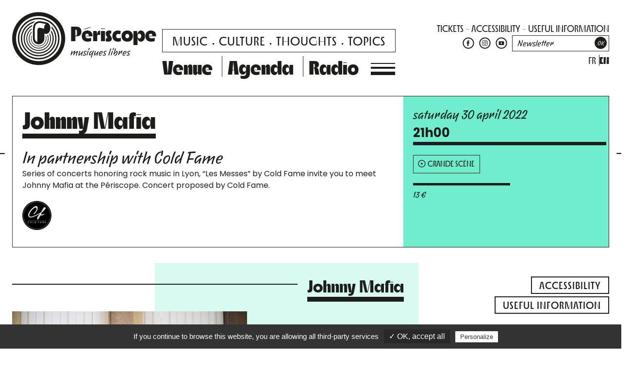

--- FILE ---
content_type: text/html; charset=UTF-8
request_url: https://www.periscope-lyon.com/en/concerts/johnny-mafia-2/
body_size: 18584
content:
<!doctype html><html lang="en-GB"><head><meta charset="UTF-8"><meta name="theme-color" content="#6fedcd"><meta name="viewport" content="width=device-width, initial-scale=1.0, shrink-to-fit=no">  <script src="https://kit.fontawesome.com/fefcd3b224.js" crossorigin="anonymous"></script> <link href="https://fonts.googleapis.com/css2?family=Poppins:ital,wght@0,100;0,200;0,300;0,400;0,500;0,600;0,700;1,300;1,400;1,700&display=swap"
 rel="stylesheet"><link rel="profile" href="https://gmpg.org/xfn/11"> <script type="text/javascript"
            src="https://cdn.jsdelivr.net/gh/AmauriC/tarteaucitron.js@V1.2/tarteaucitron.min.js"></script> <script type="text/javascript">tarteaucitron.init({
            "privacyUrl": "",

            "hashtag": "#tarteaucitron",
            "cookieName": "tarteaucitron",

            "orientation": "bottom",
            "showAlertSmall": false,
            "cookieslist": true,

            "adblocker": false,
            "AcceptAllCta": true,
            "highPrivacy": false,
            "handleBrowserDNTRequest": false,

            "removeCredit": false,
            "moreInfoLink": true,
            "useExternalCss": false,

            "readmoreLink": "/cookiespolicy"
        });</script> <meta name='robots' content='index, follow, max-image-preview:large, max-snippet:-1, max-video-preview:-1' /><link rel="alternate" href="https://www.periscope-lyon.com/concerts/johnny-mafia/" hreflang="fr" /><link rel="alternate" href="https://www.periscope-lyon.com/en/concerts/johnny-mafia-2/" hreflang="en" /><link media="all" href="https://www.periscope-lyon.com/wp-content/cache/autoptimize/1/css/autoptimize_db2a14daa83cea28bed6e496f150541f.css" rel="stylesheet"><title>Johnny Mafia &#8211; Périscope</title><meta name="description" content="Series of concerts honoring rock music in Lyon, &quot;Les Messes&quot; by Cold Fame invite you to meet Johnny Mafia at the Périscope. Concert proposed by Cold Fame." /><link rel="canonical" href="https://www.periscope-lyon.com/en/concerts/johnny-mafia-2/" /><meta property="og:locale" content="en_GB" /><meta property="og:locale:alternate" content="fr_FR" /><meta property="og:type" content="article" /><meta property="og:title" content="Johnny Mafia - Périscope" /><meta property="og:description" content="Series of concerts honoring rock music in Lyon, &quot;Les Messes&quot; by Cold Fame invite you to meet Johnny Mafia at the Périscope. Concert proposed by Cold Fame." /><meta property="og:url" content="https://www.periscope-lyon.com/en/concerts/johnny-mafia-2/" /><meta property="og:site_name" content="Périscope" /><meta property="article:publisher" content="https://www.facebook.com/periscope.lyon" /><meta property="article:modified_time" content="2022-02-23T10:27:58+00:00" /><meta name="twitter:card" content="summary_large_image" /><meta name="twitter:site" content="@PeriscopeLyon" /><meta name="twitter:label1" content="Estimated reading time" /><meta name="twitter:data1" content="1 minute" /> <script type="application/ld+json" class="yoast-schema-graph">{"@context":"https://schema.org","@graph":[{"@type":"WebPage","@id":"https://www.periscope-lyon.com/en/concerts/johnny-mafia-2/","url":"https://www.periscope-lyon.com/en/concerts/johnny-mafia-2/","name":"Johnny Mafia - Périscope","isPartOf":{"@id":"https://www.periscope-lyon.com/en/#website"},"datePublished":"2021-11-17T13:54:16+00:00","dateModified":"2022-02-23T10:27:58+00:00","description":"Series of concerts honoring rock music in Lyon, \"Les Messes\" by Cold Fame invite you to meet Johnny Mafia at the Périscope. Concert proposed by Cold Fame.","breadcrumb":{"@id":"https://www.periscope-lyon.com/en/concerts/johnny-mafia-2/#breadcrumb"},"inLanguage":"en-GB","potentialAction":[{"@type":"ReadAction","target":["https://www.periscope-lyon.com/en/concerts/johnny-mafia-2/"]}]},{"@type":"BreadcrumbList","@id":"https://www.periscope-lyon.com/en/concerts/johnny-mafia-2/#breadcrumb","itemListElement":[{"@type":"ListItem","position":1,"name":"Home","item":"https://www.periscope-lyon.com/en/"},{"@type":"ListItem","position":2,"name":"Concerts","item":"https://www.periscope-lyon.com/en/concerts/"},{"@type":"ListItem","position":3,"name":"Johnny Mafia"}]},{"@type":"WebSite","@id":"https://www.periscope-lyon.com/en/#website","url":"https://www.periscope-lyon.com/en/","name":"Périscope","description":"musiques libres","potentialAction":[{"@type":"SearchAction","target":{"@type":"EntryPoint","urlTemplate":"https://www.periscope-lyon.com/en/?s={search_term_string}"},"query-input":{"@type":"PropertyValueSpecification","valueRequired":true,"valueName":"search_term_string"}}],"inLanguage":"en-GB"}]}</script> <link rel="alternate" type="application/rss+xml" title="Périscope &raquo; Feed" href="https://www.periscope-lyon.com/en/feed/" /><link rel="alternate" type="application/rss+xml" title="Périscope &raquo; Comments Feed" href="https://www.periscope-lyon.com/en/comments/feed/" /> <script type="text/javascript">window._wpemojiSettings = {"baseUrl":"https:\/\/s.w.org\/images\/core\/emoji\/16.0.1\/72x72\/","ext":".png","svgUrl":"https:\/\/s.w.org\/images\/core\/emoji\/16.0.1\/svg\/","svgExt":".svg","source":{"concatemoji":"https:\/\/www.periscope-lyon.com\/wp-includes\/js\/wp-emoji-release.min.js"}};
/*! This file is auto-generated */
!function(s,n){var o,i,e;function c(e){try{var t={supportTests:e,timestamp:(new Date).valueOf()};sessionStorage.setItem(o,JSON.stringify(t))}catch(e){}}function p(e,t,n){e.clearRect(0,0,e.canvas.width,e.canvas.height),e.fillText(t,0,0);var t=new Uint32Array(e.getImageData(0,0,e.canvas.width,e.canvas.height).data),a=(e.clearRect(0,0,e.canvas.width,e.canvas.height),e.fillText(n,0,0),new Uint32Array(e.getImageData(0,0,e.canvas.width,e.canvas.height).data));return t.every(function(e,t){return e===a[t]})}function u(e,t){e.clearRect(0,0,e.canvas.width,e.canvas.height),e.fillText(t,0,0);for(var n=e.getImageData(16,16,1,1),a=0;a<n.data.length;a++)if(0!==n.data[a])return!1;return!0}function f(e,t,n,a){switch(t){case"flag":return n(e,"\ud83c\udff3\ufe0f\u200d\u26a7\ufe0f","\ud83c\udff3\ufe0f\u200b\u26a7\ufe0f")?!1:!n(e,"\ud83c\udde8\ud83c\uddf6","\ud83c\udde8\u200b\ud83c\uddf6")&&!n(e,"\ud83c\udff4\udb40\udc67\udb40\udc62\udb40\udc65\udb40\udc6e\udb40\udc67\udb40\udc7f","\ud83c\udff4\u200b\udb40\udc67\u200b\udb40\udc62\u200b\udb40\udc65\u200b\udb40\udc6e\u200b\udb40\udc67\u200b\udb40\udc7f");case"emoji":return!a(e,"\ud83e\udedf")}return!1}function g(e,t,n,a){var r="undefined"!=typeof WorkerGlobalScope&&self instanceof WorkerGlobalScope?new OffscreenCanvas(300,150):s.createElement("canvas"),o=r.getContext("2d",{willReadFrequently:!0}),i=(o.textBaseline="top",o.font="600 32px Arial",{});return e.forEach(function(e){i[e]=t(o,e,n,a)}),i}function t(e){var t=s.createElement("script");t.src=e,t.defer=!0,s.head.appendChild(t)}"undefined"!=typeof Promise&&(o="wpEmojiSettingsSupports",i=["flag","emoji"],n.supports={everything:!0,everythingExceptFlag:!0},e=new Promise(function(e){s.addEventListener("DOMContentLoaded",e,{once:!0})}),new Promise(function(t){var n=function(){try{var e=JSON.parse(sessionStorage.getItem(o));if("object"==typeof e&&"number"==typeof e.timestamp&&(new Date).valueOf()<e.timestamp+604800&&"object"==typeof e.supportTests)return e.supportTests}catch(e){}return null}();if(!n){if("undefined"!=typeof Worker&&"undefined"!=typeof OffscreenCanvas&&"undefined"!=typeof URL&&URL.createObjectURL&&"undefined"!=typeof Blob)try{var e="postMessage("+g.toString()+"("+[JSON.stringify(i),f.toString(),p.toString(),u.toString()].join(",")+"));",a=new Blob([e],{type:"text/javascript"}),r=new Worker(URL.createObjectURL(a),{name:"wpTestEmojiSupports"});return void(r.onmessage=function(e){c(n=e.data),r.terminate(),t(n)})}catch(e){}c(n=g(i,f,p,u))}t(n)}).then(function(e){for(var t in e)n.supports[t]=e[t],n.supports.everything=n.supports.everything&&n.supports[t],"flag"!==t&&(n.supports.everythingExceptFlag=n.supports.everythingExceptFlag&&n.supports[t]);n.supports.everythingExceptFlag=n.supports.everythingExceptFlag&&!n.supports.flag,n.DOMReady=!1,n.readyCallback=function(){n.DOMReady=!0}}).then(function(){return e}).then(function(){var e;n.supports.everything||(n.readyCallback(),(e=n.source||{}).concatemoji?t(e.concatemoji):e.wpemoji&&e.twemoji&&(t(e.twemoji),t(e.wpemoji)))}))}((window,document),window._wpemojiSettings);</script> <link rel="https://api.w.org/" href="https://www.periscope-lyon.com/wp-json/" /><link rel="alternate" title="JSON" type="application/json" href="https://www.periscope-lyon.com/wp-json/wp/v2/kelkii_concert/7971" /><link rel="EditURI" type="application/rsd+xml" title="RSD" href="https://www.periscope-lyon.com/xmlrpc.php?rsd" /><link rel='shortlink' href='https://www.periscope-lyon.com/?p=7971' /><link rel="alternate" title="oEmbed (JSON)" type="application/json+oembed" href="https://www.periscope-lyon.com/wp-json/oembed/1.0/embed?url=https%3A%2F%2Fwww.periscope-lyon.com%2Fen%2Fconcerts%2Fjohnny-mafia-2%2F&#038;lang=en" /><link rel="alternate" title="oEmbed (XML)" type="text/xml+oembed" href="https://www.periscope-lyon.com/wp-json/oembed/1.0/embed?url=https%3A%2F%2Fwww.periscope-lyon.com%2Fen%2Fconcerts%2Fjohnny-mafia-2%2F&#038;format=xml&#038;lang=en" /><link rel="shortcut icon" type="image/x-icon" href="https://www.periscope-lyon.com/wp-content/themes/periscope-kelkii/favicon.png" /><script type="text/javascript" src="https://cdn.by.wonderpush.com/sdk/1.1/wonderpush-loader.min.js" async></script> <script type="text/javascript">window.WonderPush = window.WonderPush || [];
  window.WonderPush.push(['init', {"customDomain":"https:\/\/www.periscope-lyon.com\/wp-content\/plugins\/mailin\/","serviceWorkerUrl":"wonderpush-worker-loader.min.js?webKey=6e93dec7a8a0a1a9ae10e4971a0ea766f195f88b46931b25e885f59cf04528ff","frameUrl":"wonderpush.min.html","webKey":"6e93dec7a8a0a1a9ae10e4971a0ea766f195f88b46931b25e885f59cf04528ff"}]);</script></head><body class="wp-singular kelkii_concert-template-default single single-kelkii_concert postid-7971 wp-theme-multiscope-kelkii wp-child-theme-periscope-kelkii no-sidebar"> <svg aria-hidden="true" class="svgdef" version="1.1"
 xmlns="http://www.w3.org/2000/svg" xmlns:xlink="http://www.w3.org/1999/xlink"> <defs> <symbol id="icon-podcast" viewBox="0 0 340 391"> <path d="M316.19 107.55C308.17 88.6 296.7 71.58 282.09 56.96C267.48 42.35 250.46 30.87 231.5 22.86C211.87 14.56 191.03 10.35 169.55 10.35C148.07 10.35 127.23 14.56 107.6 22.86C88.65 30.88 71.63 42.35 57.01 56.96C42.4 71.57 30.92 88.59 22.91 107.55C14.61 127.18 10.4 148.02 10.4 169.5C10.4 190.98 14.61 211.82 22.91 231.45C30.93 250.4 42.4 267.42 57.01 282.04C70.68 295.71 86.45 306.63 103.95 314.54L108.03 303.33C57.42 280.03 22.29 228.87 22.29 169.5C22.29 88.17 88.22 22.23 169.56 22.23C250.89 22.23 316.83 88.16 316.83 169.5C316.83 228.87 281.69 280.03 231.09 303.33L235.17 314.54C252.66 306.62 268.44 295.7 282.1 282.04C296.71 267.43 308.19 250.41 316.2 231.45C324.5 211.82 328.71 190.98 328.71 169.5C328.7 148.02 324.49 127.17 316.19 107.55Z"/> <path d="M169.55 33.83C94.74 33.83 33.88 94.69 33.88 169.5C33.88 223.75 65.89 270.66 112.02 292.35L115.16 283.73C72.54 263.35 43.03 219.81 43.03 169.51C43.03 99.74 99.79 42.98 169.56 42.98C239.33 42.98 296.09 99.74 296.09 169.51C296.09 219.82 266.58 263.36 223.96 283.73L227.1 292.35C273.22 270.66 305.24 223.76 305.24 169.5C305.22 94.69 244.36 33.83 169.55 33.83Z"/> <path d="M118.78 273.76L121.61 265.98C86.19 248.3 61.8 211.7 61.8 169.5C61.8 110.09 110.14 61.75 169.55 61.75C228.96 61.75 277.3 110.09 277.3 169.5C277.3 211.7 252.91 248.31 217.49 265.98L220.32 273.76C258.89 254.9 285.53 215.26 285.53 169.5C285.53 105.55 233.5 53.52 169.55 53.52C105.6 53.52 53.57 105.55 53.57 169.5C53.57 215.25 80.21 254.9 118.78 273.76Z"/> <path d="M124.93 256.85L127.45 249.91C98.53 234.71 78.76 204.37 78.76 169.5C78.76 119.44 119.48 78.72 169.54 78.72C219.6 78.72 260.32 119.44 260.32 169.5C260.32 204.37 240.55 234.71 211.64 249.91L214.16 256.85C245.88 240.58 267.63 207.54 267.63 169.5C267.63 115.41 223.63 71.41 169.54 71.41C115.45 71.41 71.45 115.41 71.45 169.5C71.45 207.53 93.21 240.58 124.93 256.85Z"/> <path d="M131.03 240.06L132.93 234.83C110.09 221.98 94.62 197.52 94.62 169.5C94.62 128.19 128.23 94.58 169.54 94.58C210.85 94.58 244.46 128.19 244.46 169.5C244.46 197.52 228.99 221.98 206.15 234.83L208.05 240.06C232.99 226.39 249.94 199.89 249.94 169.5C249.94 125.17 213.87 89.1 169.54 89.1C125.2 89.1 89.13 125.17 89.13 169.5C89.14 199.89 106.09 226.39 131.03 240.06Z"/> <path d="M136.4 225.3L137.99 220.93C120.73 210.3 109.19 191.23 109.19 169.51C109.19 136.23 136.26 109.15 169.55 109.15C202.84 109.15 229.9 136.22 229.9 169.51C229.9 191.23 218.36 210.3 201.1 220.93L202.69 225.3C221.7 213.96 234.47 193.2 234.47 169.5C234.47 133.7 205.34 104.57 169.54 104.57C133.74 104.57 104.61 133.7 104.61 169.5C104.62 193.2 117.39 213.96 136.4 225.3Z"/> <path d="M141.37 211.66L142.66 208.11C130.47 199.59 122.48 185.47 122.48 169.51C122.48 143.55 143.6 122.44 169.55 122.44C195.51 122.44 216.62 143.56 216.62 169.51C216.62 185.47 208.63 199.6 196.44 208.11L197.73 211.66C211.32 202.55 220.28 187.05 220.28 169.5C220.28 141.53 197.52 118.77 169.55 118.77C141.58 118.77 118.82 141.53 118.82 169.5C118.82 187.05 127.78 202.55 141.37 211.66Z"/> <path d="M191.87 195.54L192.87 198.29C193.86 197.48 194.82 196.62 195.75 195.7C210.2 181.25 210.2 157.75 195.75 143.3L193.81 145.24C207.19 158.62 207.19 180.38 193.81 193.76C193.18 194.39 192.53 194.97 191.87 195.54Z"/> <path d="M146.23 198.29L147.23 195.54C146.57 194.97 145.92 194.39 145.29 193.76C131.91 180.38 131.91 158.62 145.29 145.24L143.35 143.3C128.9 157.75 128.9 181.25 143.35 195.7C144.27 196.62 145.24 197.48 146.23 198.29Z"/> <path d="M179.82 182.17C183.94 179.06 186.61 174.13 186.61 168.57C186.61 159.15 178.97 151.51 169.55 151.51C160.13 151.51 152.49 159.15 152.49 168.57C152.49 174.13 155.16 179.05 159.28 182.17L87.34 379.97H100.11L169.56 329.44L239 379.98H251.77L179.82 182.17ZM203.87 280.39L175.62 259.1L191.71 246.97L203.87 280.39ZM169.55 186.02L189.1 239.78L169.55 254.52L150 239.78L169.55 186.02ZM147.38 246.97L163.47 259.1L135.22 280.39L147.38 246.97ZM104.76 364.15L128.3 299.43L161 323.23L104.76 364.15ZM133.55 290.81L169.55 263.67L205.55 290.81L178.89 310.21L169.55 317.01L133.55 290.81ZM178.09 323.23L210.79 299.43L234.33 364.15L178.09 323.23Z"/> </symbol> <symbol id="icon-ticketing" viewBox="0 0 61 61"> <path d="M50.24 17.71L49.61 18.56C49.53 18.67 49.45 18.79 49.35 18.89C47.12 21.25 43.38 21.36 41.01 19.13C38.65 16.9 38.54 13.16 40.77 10.79C40.87 10.68 40.98 10.6 41.09 10.51L41.9 9.83L34.82 3.14L3.45001 36.38L10.42 42.95L10.92 42.52C13.21 40.58 16.58 40.66 18.75 42.71C20.92 44.76 21.2 48.12 19.39 50.52L18.99 51.05L25.96 57.62L57.33 24.4L50.24 17.71ZM20.94 50.87C22.77 47.92 22.32 44.06 19.76 41.65C17.2 39.24 13.32 39 10.48 41L5.52001 36.32L19.73 21.26L20 21.51L21.02 20.44L20.76 20.19L34.88 5.23L39.7 9.78C36.91 12.74 37.05 17.41 40 20.2C42.95 22.99 47.63 22.85 50.42 19.9L55.24 24.45L41.03 39.51L40.81 39.3L39.79 40.37L40.02 40.59L25.9 55.54L20.94 50.87Z"
 stroke-width="1.1056" stroke-miterlimit="10"/> <path d="M24.9713 24.2165L23.9572 25.2806L25.2747 26.5363L26.2888 25.4721L24.9713 24.2165Z"/> <path d="M27.6146 26.7334L26.6004 27.7975L27.9179 29.0531L28.9321 27.989L27.6146 26.7334Z"/> <path d="M22.3353 21.7065L21.3211 22.7707L22.6386 24.0263L23.6528 22.9622L22.3353 21.7065Z"/> <path d="M35.5229 34.2722L34.5084 35.3361L35.8256 36.5921L36.84 35.5282L35.5229 34.2722Z"/> <path d="M38.1661 36.7887L37.1516 37.8526L38.4687 39.1085L39.4832 38.0447L38.1661 36.7887Z"/> <path d="M30.2505 29.2435L29.2364 30.3076L30.5539 31.5633L31.568 30.4991L30.2505 29.2435Z"/> <path d="M32.8938 31.7603L31.8796 32.8244L33.1971 34.08L34.2113 33.0159L32.8938 31.7603Z"/> </symbol> <symbol id="icon-close" viewBox="0 0 20 20"> <path fill="none" stroke-width="1.06" d="M16,16 L4,4"></path> <path fill="none" stroke-width="1.06" d="M16,4 L4,16"></path> </symbol> <symbol id="icon-search" viewBox="0 0 21 21"> <path d="M20.52 18.99L14.44 13C15.5 11.63 16.13 9.92 16.13 8.06C16.13 3.61 12.51 0 8.07 0C3.63 0 0 3.62 0 8.06C0 12.5 3.62 16.12 8.06 16.12C9.87 16.12 11.55 15.52 12.9 14.5L19 20.51L20.52 18.99ZM8.07 13.98C4.81 13.98 2.16 11.33 2.16 8.07C2.16 4.81 4.81 2.16 8.07 2.16C11.33 2.16 13.98 4.81 13.98 8.07C13.98 11.33 11.33 13.98 8.07 13.98V13.98Z"/> </symbol> <symbol id="icon-arrowright" viewBox="0 0 40 14"> <path d="M31.73 0.179993L29.69 2.37999L33.05 5.49999H0.259995V8.49999H33.05L29.69 11.63L31.73 13.82L39.07 6.99999L31.73 0.179993Z"/> </symbol> <symbol id="icon-thinarrow" viewBox="0 0 115 10"> <path d="M109.93 1.25L109.42 1.8L112.46 4.63H1.04001V5.38H112.46L109.42 8.2L109.93 8.75L113.96 5L109.93 1.25Z"/> </symbol> <symbol id="icon-soundcloud" viewBox="0 0 36 36"> <path d="M25.89 16.41C26.47 16.36 26.93 16.25 27.38 16.29C28.93 16.45 30.06 17.89 29.99 19.55C29.92 21.17 28.71 22.49 27.16 22.51C24.15 22.55 21.15 22.52 18.07 22.52C18.07 19.13 18.07 15.76 18.07 12.37C19.44 11.16 21.65 11.22 23.11 12.06C24.77 13.03 25.6 14.54 25.89 16.41Z"/> <path d="M14.97 22.47C14.64 22.47 14.36 22.47 14.02 22.47C14.02 19.52 14.02 16.61 14.02 13.64C14.35 13.64 14.64 13.64 14.97 13.64C14.97 16.61 14.97 19.51 14.97 22.47Z"/> <path d="M16.95 22.48C16.61 22.48 16.35 22.48 16.04 22.48C16.04 19.69 16.04 16.94 16.04 14.18C16.31 13.97 16.6 13.74 16.95 13.46C16.95 16.47 16.95 19.44 16.95 22.48Z"/> <path d="M12.08 14.32C12.37 14.17 12.64 14.03 12.97 13.85C12.97 16.77 12.97 19.59 12.97 22.47C12.67 22.47 12.41 22.47 12.08 22.47C12.08 19.78 12.08 17.1 12.08 14.32Z"/> <path d="M10.96 15.81C10.96 18.01 10.96 20.21 10.96 22.46C10.67 22.46 10.41 22.46 10.08 22.46C10.08 20.69 10.08 18.93 10.08 17.15C10.32 16.71 10.57 16.24 10.83 15.78C10.87 15.8 10.92 15.81 10.96 15.81Z"/> <path d="M8.92 22.56C8.59 22.5 8.33 22.45 8.05 22.39C8.05 20.46 8.05 18.59 8.05 16.67C8.32 16.62 8.58 16.57 8.92 16.5C8.92 18.52 8.92 20.46 8.92 22.56Z"/> <path d="M6.94 21.61C5.69 20.35 5.71 18.58 6.94 17.45C6.94 18.83 6.94 20.16 6.94 21.61Z"/> <path d="M18 35.5C8.35 35.5 0.5 27.65 0.5 18C0.5 8.35 8.35 0.5 18 0.5C27.65 0.5 35.5 8.35 35.5 18C35.5 27.65 27.65 35.5 18 35.5ZM18 3.5C10 3.5 3.5 10 3.5 18C3.5 26 10 32.5 18 32.5C26 32.5 32.5 25.99 32.5 18C32.5 10 26 3.5 18 3.5Z"/> </symbol> <symbol id="icon-website" viewBox="0 0 36 36"> <path d="M18 35.5C8.35 35.5 0.5 27.65 0.5 18C0.5 8.35 8.35 0.5 18 0.5C27.65 0.5 35.5 8.35 35.5 18C35.5 27.65 27.65 35.5 18 35.5ZM18 3.5C10 3.5 3.5 10 3.5 18C3.5 26 10 32.5 18 32.5C26 32.5 32.5 25.99 32.5 18C32.5 10 26 3.5 18 3.5Z"/> <path d="M17.45 23H14.12C11.38 23 9.14999 20.77 9.14999 18.03V17.96C9.14999 15.22 11.38 12.99 14.12 12.99H17.4V14.6H14.12C12.27 14.6 10.77 16.1 10.77 17.95V18.02C10.77 19.87 12.27 21.37 14.12 21.37H17.45V23Z"/> <path d="M21.88 23H18.82V21.39H21.88C23.73 21.39 25.23 19.89 25.23 18.04V17.97C25.23 16.12 23.73 14.62 21.88 14.62H18.77V13H21.88C24.62 13 26.85 15.23 26.85 17.97V18.04C26.85 20.77 24.62 23 21.88 23Z"/> <path d="M21.74 17.21H14.26V18.8H21.74V17.21Z"/> </symbol> <symbol id="icon-linkedin" viewBox="0 0 36 36"> <path d="M15.75 14.19C16.62 14.19 17.48 14.19 18.35 14.19C18.43 14.57 18.5 14.93 18.58 15.35C18.71 15.25 18.82 15.18 18.91 15.08C20.03 13.88 21.42 13.59 22.93 14.05C24.38 14.49 25.11 15.59 25.33 17.06C25.39 17.5 25.45 17.94 25.45 18.38C25.46 20.08 25.46 21.78 25.46 23.48C25.46 23.74 25.46 23.99 25.46 24.29C24.39 24.29 23.38 24.29 22.32 24.29C22.31 24 22.29 23.75 22.29 23.5C22.29 21.93 22.3 20.36 22.28 18.79C22.28 18.38 22.22 17.95 22.13 17.55C21.98 16.9 21.55 16.49 20.89 16.41C20.25 16.33 19.64 16.51 19.34 17.1C19.1 17.57 18.93 18.13 18.91 18.65C18.85 20.22 18.89 21.79 18.89 23.36C18.89 23.65 18.89 23.93 18.89 24.28C17.84 24.28 16.83 24.28 15.76 24.28C15.75 20.95 15.75 17.61 15.75 14.19Z"/> <path d="M10.7 24.29C10.7 20.92 10.7 17.59 10.7 14.2C11.72 14.2 12.72 14.2 13.76 14.2C13.76 17.56 13.76 20.89 13.76 24.29C12.75 24.29 11.75 24.29 10.7 24.29Z"/> <path d="M12.23 12.78C11 12.85 10.55 12.12 10.54 11.31C10.52 10.37 11.25 9.70001 12.26 9.70001C13.34 9.70001 13.9 10.22 13.92 11.23C13.94 12.26 13.37 12.78 12.23 12.78Z"/> <path d="M18 35.5C8.35 35.5 0.5 27.65 0.5 18C0.5 8.35 8.35 0.5 18 0.5C27.65 0.5 35.5 8.35 35.5 18C35.5 27.65 27.65 35.5 18 35.5ZM18 3.5C10 3.5 3.5 10 3.5 18C3.5 26 10 32.5 18 32.5C26 32.5 32.5 25.99 32.5 18C32.5 10 26 3.5 18 3.5Z"/> </symbol> <symbol id="icon-bandcamp" viewBox="0 0 36 36"> <path d="M27 12.71C27 12.71 23.3 19.61 21.6 22.75C21.41 23.1 21.24 23.34 20.75 23.34C16.95 23.31 9 23.29 9 23.29C9 23.29 12.72 16.36 14.42 13.21C14.62 12.84 14.83 12.65 15.29 12.66C19.09 12.68 27 12.71 27 12.71Z"/> <path d="M18 35.5C8.35 35.5 0.5 27.65 0.5 18C0.5 8.35 8.35 0.5 18 0.5C27.65 0.5 35.5 8.35 35.5 18C35.5 27.65 27.65 35.5 18 35.5ZM18 3.5C10 3.5 3.5 10 3.5 18C3.5 26 10 32.5 18 32.5C26 32.5 32.5 25.99 32.5 18C32.5 10 26 3.5 18 3.5Z"/> </symbol> <symbol id="icon-vimeo" viewBox="0 0 36 36"> <path d="M19.03 14.67C19.71 13.16 20.5 11.78 21.96 10.94C23.08 10.3 24.56 10.37 25.42 11.09C26.36 11.87 26.62 12.91 26.5 14.08C26.39 15.11 25.96 16.04 25.53 16.97C24.52 19.15 23.31 21.2 21.64 22.95C20.77 23.87 19.78 24.62 18.64 25.18C17.28 25.85 16.03 25.46 15.31 24.13C14.37 22.4 13.8 20.55 13.44 18.63C13.3 17.88 13.1 17.13 12.85 16.4C12.71 15.99 12.44 15.62 12.17 15.27C11.86 14.86 11.5 14.84 11.09 15.15C10.86 15.32 10.63 15.5 10.4 15.67C10.14 15.85 10 15.83 9.82 15.57C9.73 15.44 9.65 15.31 9.56 15.19C9.39 14.93 9.4 14.79 9.65 14.6C10.98 13.57 12.29 12.5 13.66 11.52C14.49 10.93 15.49 11.02 16.12 11.93C16.46 12.42 16.66 12.97 16.74 13.56C16.97 15.36 17.31 17.14 17.95 18.84C18.07 19.15 18.2 19.47 18.36 19.76C18.57 20.17 18.78 20.21 19.14 19.94C20.57 18.88 21.36 17.45 21.49 15.68C21.55 14.84 21.15 14.42 20.31 14.46C19.92 14.48 19.51 14.59 19.03 14.67Z"/> <path d="M18 35.5C8.35 35.5 0.5 27.65 0.5 18C0.5 8.35 8.35 0.5 18 0.5C27.65 0.5 35.5 8.35 35.5 18C35.5 27.65 27.65 35.5 18 35.5ZM18 3.5C10 3.5 3.5 10 3.5 18C3.5 26 10 32.5 18 32.5C26 32.5 32.5 25.99 32.5 18C32.5 10 26 3.5 18 3.5Z"/> </symbol> <symbol id="icon-twitter" viewBox="0 0 36 36"> <path d="M18 35.5C8.35 35.5 0.5 27.65 0.5 18C0.5 8.35 8.35 0.5 18 0.5C27.65 0.5 35.5 8.35 35.5 18C35.5 27.65 27.65 35.5 18 35.5ZM18 3.5C10 3.5 3.5 10 3.5 18C3.5 26 10 32.5 18 32.5C26 32.5 32.5 26 32.5 18C32.5 10 26 3.5 18 3.5Z"/> <path d="M26.98 13.42C26.37 13.69 25.72 13.87 25.03 13.95C25.73 13.53 26.27 12.87 26.52 12.07C25.86 12.46 25.14 12.74 24.36 12.89C23.74 12.23 22.86 11.82 21.88 11.82C20.01 11.82 18.49 13.34 18.49 15.21C18.49 15.48 18.52 15.74 18.58 15.98C15.76 15.84 13.26 14.49 11.58 12.43C11.29 12.93 11.12 13.51 11.12 14.14C11.12 15.32 11.72 16.36 12.63 16.97C12.07 16.95 11.55 16.8 11.09 16.55C11.09 16.56 11.09 16.58 11.09 16.59C11.09 18.23 12.26 19.61 13.81 19.92C13.53 20 13.23 20.04 12.92 20.04C12.7 20.04 12.49 20.02 12.28 19.98C12.71 21.33 13.97 22.31 15.45 22.34C14.29 23.25 12.82 23.79 11.23 23.79C10.96 23.79 10.69 23.77 10.42 23.74C11.92 24.7 13.71 25.27 15.62 25.27C21.86 25.27 25.28 20.1 25.28 15.61C25.28 15.46 25.28 15.32 25.27 15.17C25.95 14.7 26.53 14.1 26.98 13.42Z"/> </symbol> <symbol id="icon-youtube" viewBox="0 0 36 36"> <path d="M18 35.5C8.35 35.5 0.5 27.65 0.5 18C0.5 8.35 8.35 0.5 18 0.5C27.65 0.5 35.5 8.35 35.5 18C35.5 27.65 27.65 35.5 18 35.5ZM18 3.5C10 3.5 3.5 10 3.5 18C3.5 26 10 32.5 18 32.5C26 32.5 32.5 25.99 32.5 18C32.5 10.01 26 3.5 18 3.5Z"/> <path fill-rule="evenodd" clip-rule="evenodd"
 d="M26.28 14.92C26.28 13.54 25.16 12.42 23.78 12.42H12.07C10.69 12.42 9.57 13.54 9.57 14.92V21.62C9.57 23 10.69 24.12 12.07 24.12H23.78C25.16 24.12 26.28 23 26.28 21.62V14.92ZM16.26 21.1V14.81L21.03 17.96L16.26 21.1Z"/> </symbol> <symbol id="icon-instagram" viewBox="0 0 36 36"> <path d="M18 35.5C8.35 35.5 0.5 27.65 0.5 18C0.5 8.35 8.35 0.5 18 0.5C27.65 0.5 35.5 8.35 35.5 18C35.5 27.65 27.65 35.5 18 35.5ZM18 3.5C10 3.5 3.5 10 3.5 18C3.5 26 10 32.5 18 32.5C26 32.5 32.5 25.99 32.5 18C32.5 10 26 3.5 18 3.5Z"/> <path d="M21.88 9.37H14.12C11.49 9.37 9.35 11.51 9.35 14.14V21.9C9.35 24.53 11.49 26.67 14.12 26.67H21.88C24.51 26.67 26.65 24.53 26.65 21.9V14.14C26.65 11.51 24.52 9.37 21.88 9.37ZM25.25 21.89C25.25 23.76 23.73 25.28 21.86 25.28H14.13C12.26 25.28 10.74 23.76 10.74 21.89V14.16C10.74 12.29 12.26 10.77 14.13 10.77H21.86C23.73 10.77 25.25 12.29 25.25 14.16V21.89Z"/> <path d="M18 13.46C15.48 13.46 13.44 15.5 13.44 18.02C13.44 20.54 15.48 22.58 18 22.58C20.52 22.58 22.56 20.54 22.56 18.02C22.56 15.51 20.52 13.46 18 13.46ZM18 21C16.36 21 15.03 19.67 15.03 18.03C15.03 16.39 16.36 15.06 18 15.06C19.64 15.06 20.97 16.39 20.97 18.03C20.97 19.67 19.64 21 18 21Z"/> <path d="M23.74 13.31C23.74 13.87 23.28 14.33 22.72 14.33C22.15 14.33 21.7 13.87 21.7 13.31C21.7 12.74 22.16 12.29 22.72 12.29C23.28 12.29 23.74 12.75 23.74 13.31Z"/> </symbol> <symbol id="icon-facebook" viewBox="0 0 36 36"> <path d="M18 35.5C8.35 35.5 0.5 27.65 0.5 18C0.5 8.35 8.35 0.5 18 0.5C27.65 0.5 35.5 8.35 35.5 18C35.5 27.65 27.65 35.5 18 35.5ZM18 3.5C10 3.5 3.5 10 3.5 18C3.5 26 10 32.5 18 32.5C26 32.5 32.5 25.99 32.5 18C32.5 10.01 26 3.5 18 3.5Z"/> <path d="M20.77 18.72H18.24V26.85H14.5V18.72H12.72V15.54H14.5V13.48C14.5 12.01 15.2 9.7 18.28 9.7L21.05 9.71V12.8H19.04C18.71 12.8 18.25 12.97 18.25 13.67V15.54H21.1L20.77 18.72Z"/> </symbol> <symbol id="icon-localisation" viewBox="0 0 26 26"> <path d="M13 21.25C8.45 21.25 4.75 17.55 4.75 13C4.75 8.45 8.45 4.75 13 4.75C17.55 4.75 21.25 8.45 21.25 13C21.25 17.55 17.55 21.25 13 21.25ZM13 6.25C9.28 6.25 6.25 9.28 6.25 13C6.25 16.72 9.28 19.75 13 19.75C16.72 19.75 19.75 16.72 19.75 13C19.75 9.28 16.72 6.25 13 6.25Z"/> <path d="M13 15C14.1046 15 15 14.1046 15 13C15 11.8954 14.1046 11 13 11C11.8954 11 11 11.8954 11 13C11 14.1046 11.8954 15 13 15Z"/> </symbol> <symbol id="icon-logo" viewBox="0 0 106 106"> <path d="M101.203 32.168C98.5493 25.8948 94.7526 20.2618 89.9186 15.4279C85.0847 10.5939 79.4517 6.79715 73.1785 4.14337C66.6803 1.39435 59.78 0 52.6732 0C45.5665 0 38.6662 1.39435 32.168 4.14337C25.8948 6.79715 20.2618 10.5939 15.4279 15.4279C10.5939 20.2618 6.79715 25.8948 4.14338 32.168C1.39435 38.6662 0 45.5665 0 52.6732C0 59.78 1.39435 66.6803 4.14338 73.1785C6.79715 79.4517 10.5939 85.0847 15.4279 89.9186C20.2618 94.7526 25.8948 98.5493 32.168 101.203C38.6662 103.952 45.5665 105.346 52.6732 105.346C59.78 105.346 66.6803 103.952 73.1785 101.203C79.4517 98.5493 85.0847 94.7526 89.9186 89.9186C94.7526 85.0847 98.5493 79.4517 101.203 73.1785C103.952 66.6803 105.346 59.78 105.346 52.6732C105.346 45.5665 103.952 38.6662 101.203 32.168V32.168ZM101.155 73.1573C98.5044 79.4253 94.7129 85.0503 89.8816 89.8816C85.0503 94.7129 79.4253 98.5044 73.1573 101.155C66.6644 103.902 59.772 105.294 52.6732 105.294C45.5745 105.294 38.6821 103.902 32.1892 101.155C25.9212 98.5044 20.2962 94.7129 15.4649 89.8816C10.6362 85.0503 6.84213 79.4253 4.191 73.1573C1.44463 66.6644 0.0529169 59.772 0.0529169 52.6732C0.0529169 45.5718 1.44463 38.6821 4.191 32.1892C6.84213 25.9212 10.6336 20.2962 15.4649 15.4649C20.2962 10.6336 25.9212 6.84212 32.1892 4.191C38.6821 1.44462 45.5745 0.0529169 52.6732 0.0529169C59.772 0.0529169 66.6644 1.44462 73.1573 4.191C79.4253 6.84212 85.0503 10.6336 89.8816 15.4649C94.7129 20.2962 98.5044 25.9212 101.155 32.1892C103.902 38.6821 105.294 45.5745 105.294 52.6732C105.294 59.772 103.902 66.6644 101.155 73.1573V73.1573Z"/> <path d="M101.156 32.1892C98.5044 25.9212 94.7129 20.2962 89.8816 15.4649C85.0503 10.6336 79.4253 6.84213 73.1573 4.191C66.6644 1.44463 59.772 0.0529175 52.6733 0.0529175C45.5745 0.0529175 38.6821 1.44463 32.1892 4.191C25.9212 6.84213 20.2962 10.6336 15.4649 15.4649C10.6363 20.2962 6.84213 25.9212 4.191 32.1892C1.44463 38.6821 0.0529175 45.5745 0.0529175 52.6732C0.0529175 59.7747 1.44463 66.6644 4.191 73.1573C6.84213 79.4253 10.6336 85.0503 15.4649 89.8816C20.2962 94.7129 25.9212 98.5044 32.1892 101.155C38.6821 103.902 45.5745 105.294 52.6733 105.294C59.772 105.294 66.6644 103.902 73.1573 101.155C79.4253 98.5044 85.0503 94.7129 89.8816 89.8816C94.7129 85.0503 98.5044 79.4253 101.156 73.1573C103.902 66.6644 105.294 59.772 105.294 52.6732C105.294 45.5718 103.902 38.6794 101.156 32.1892ZM52.6733 97.5466C27.8897 97.5466 7.79992 77.4568 7.79992 52.6732C7.79992 27.8897 27.8897 7.79992 52.6733 7.79992C77.4568 7.79992 97.5466 27.8897 97.5466 52.6732C97.5466 77.4568 77.4568 97.5466 52.6733 97.5466Z"/> <path d="M52.6732 11.3347C29.8794 11.3347 11.3347 29.8794 11.3347 52.6732C11.3347 75.4671 29.8794 94.0117 52.6732 94.0117C75.4671 94.0117 94.0117 75.4671 94.0117 52.6732C94.0117 29.8794 75.4671 11.3347 52.6732 11.3347V11.3347ZM52.6732 91.2257C31.414 91.2257 14.1208 73.9299 14.1208 52.6732C14.1208 31.414 31.4166 14.1208 52.6732 14.1208C73.9325 14.1208 91.2257 31.4166 91.2257 52.6732C91.2257 73.9299 73.9325 91.2257 52.6732 91.2257Z"/> <path d="M44.5823 22.4896C42.418 24.9502 41.6983 28.7549 41.4734 31.5145C41.2406 34.3958 41.2432 35.8405 41.2432 38.4625V52.6838C41.2432 58.9809 46.3656 64.1059 52.6653 64.1059C58.9624 64.1059 64.0874 58.9836 64.0874 52.6838L64.0715 42.8069C65.241 43.0186 66.5454 43.2541 66.6724 43.2779L66.7173 43.2858C66.9581 43.3282 67.2571 43.3811 67.5931 43.3837H67.6275C70.0484 43.3837 72.3186 41.9788 73.8505 39.5261C75.1417 37.4597 75.8534 34.7715 75.8534 31.9537C75.8507 29.5063 75.3242 27.1833 74.3241 25.2333C73.2896 23.2092 71.7973 21.7593 70.0167 21.0397C69.5986 20.8703 68.617 20.6243 68.4371 20.5872C68.1408 20.5237 61.1187 19.0394 57.494 18.3621C56.597 18.1928 55.6816 18.1081 54.7661 18.1054C54.7264 18.1054 54.6841 18.1054 54.6444 18.1081C50.6809 18.1266 47.0138 19.7247 44.5823 22.4896V22.4896ZM47.3895 24.4263C49.0696 22.5108 51.599 21.4127 54.483 21.418H54.4856V21.4207C55.1498 21.426 55.8271 21.4842 56.5018 21.6112C60.0684 22.2779 66.1405 23.5559 67.527 23.8469C65.2621 24.3205 63.5582 27.5775 63.5556 31.4431C63.5556 31.9749 63.5873 32.5067 63.6535 33.0279L56.2028 31.3769C52.234 30.3847 50.0512 32.2368 50.0512 37.9571V59.4016C50.0512 59.4016 44.8813 57.6024 44.8813 51.8583V39.0525C44.8813 37.4756 44.8469 34.6498 45.0797 31.7659C45.3099 28.8793 46.0163 25.9927 47.3895 24.4263V24.4263Z"/> <path d="M52.6732 67.0163C44.7649 67.0163 38.3302 60.5816 38.3302 52.6732C38.3302 51.5064 38.4731 50.3714 38.7376 49.2866V46.0004C37.764 48.0219 37.2136 50.2841 37.2136 52.6732C37.2136 61.1955 44.1484 68.1302 52.6706 68.1302C61.1928 68.1302 68.1276 61.1955 68.1276 52.6732C68.1276 50.2629 67.5693 47.9795 66.5798 45.9449L66.585 49.2098C66.8629 50.3185 67.0137 51.48 67.0137 52.6732C67.0163 60.5816 60.5843 67.0163 52.6732 67.0163V67.0163Z"/> <path d="M52.6732 71.0644C42.5318 71.0644 34.2821 62.8147 34.2821 52.6733C34.2821 48.0986 35.9648 43.9129 38.7376 40.6929V38.653C35.1314 42.2381 32.8904 47.1964 32.8904 52.6733C32.8904 63.582 41.7645 72.4562 52.6732 72.4562C63.582 72.4562 72.4561 63.582 72.4561 52.6733C72.4561 50.0354 71.927 47.5218 70.9877 45.2199C70.5538 45.3972 70.1093 45.5401 69.6569 45.6459C70.5564 47.8129 71.0644 50.1835 71.0644 52.6733C71.0644 62.8147 62.8147 71.0644 52.6732 71.0644V71.0644Z"/> <path d="M52.6732 75.5015C40.0844 75.5015 29.845 65.2621 29.845 52.6733C29.845 45.3099 33.3534 38.7562 38.78 34.5784C38.8038 33.9143 38.8382 33.2184 38.8937 32.4273C32.4273 36.8432 28.1755 44.2701 28.1755 52.6733C28.1755 66.1829 39.1663 77.1737 52.6759 77.1737C66.1855 77.1737 77.1763 66.1829 77.1763 52.6733C77.1763 48.985 76.3535 45.4845 74.8877 42.3413C74.4908 42.8069 74.0675 43.2276 73.623 43.606C74.8321 46.3868 75.5068 49.4506 75.5068 52.6706C75.5015 65.2595 65.2621 75.5015 52.6732 75.5015V75.5015Z"/> <path d="M52.6732 80.3354C37.42 80.3354 25.0111 67.9265 25.0111 52.6732C25.0111 42.2434 30.8134 33.1496 39.3594 28.4348C39.5367 27.4955 39.7775 26.5245 40.0976 25.564C29.882 30.3212 22.7833 40.6797 22.7833 52.6706C22.7833 69.1515 36.1924 82.5606 52.6732 82.5606C69.1541 82.5606 82.5632 69.1541 82.5632 52.6732C82.5632 46.7201 80.809 41.1718 77.7981 36.5072C77.5547 37.4623 77.2345 38.3778 76.8429 39.2377C79.0654 43.2197 80.3354 47.7996 80.3354 52.6732C80.3354 67.9265 67.9265 80.3354 52.6732 80.3354V80.3354Z"/> <path d="M78.3616 31.9511C78.3616 32.0516 78.359 32.1522 78.3563 32.2501C82.8278 37.8592 85.5027 44.958 85.5027 52.6733C85.5027 70.7761 70.7734 85.5054 52.6706 85.5054C34.5678 85.5054 19.8385 70.7761 19.8385 52.6733C19.8385 38.2693 29.1624 26.0086 42.0926 21.5953C42.2831 21.3334 42.4841 21.0767 42.6985 20.8333C43.7012 19.693 44.8813 18.7219 46.183 17.9335C29.7894 20.9921 17.3355 35.4039 17.3355 52.6733C17.3355 72.1598 33.1893 88.011 52.6732 88.011C72.1598 88.011 88.011 72.1572 88.011 52.6733C88.011 43.0795 84.164 34.3667 77.9357 27.9929C78.2135 29.2629 78.3616 30.5911 78.3616 31.9511V31.9511Z"/> </symbol> <symbol id="icon-logow" viewBox="0 0 438 426"> <path d="M219 23.92C193.49 23.92 168.72 28.92 145.39 38.79C122.87 48.31 102.65 61.94 85.3 79.3C67.94 96.66 54.31 116.87 44.79 139.39C34.92 162.72 29.92 187.48 29.92 213C29.92 238.52 34.92 263.28 44.79 286.61C54.31 309.13 67.94 329.35 85.3 346.7C102.66 364.06 122.87 377.69 145.39 387.21C168.72 397.08 193.48 402.08 219 402.08C244.52 402.08 269.28 397.08 292.61 387.21C315.13 377.69 335.35 364.06 352.7 346.7C370.05 329.34 383.69 309.13 393.21 286.61C403.08 263.28 408.08 238.52 408.08 213C408.08 187.48 403.08 162.72 393.21 139.39C383.69 116.87 370.06 96.65 352.7 79.3C335.34 61.94 315.13 48.31 292.61 38.79C269.28 28.92 244.51 23.92 219 23.92Z"
 fill="white"/> <path d="M219 23.92C193.49 23.92 168.72 28.92 145.39 38.79C122.87 48.31 102.65 61.94 85.3 79.3C67.94 96.66 54.31 116.87 44.79 139.39C34.92 162.72 29.92 187.48 29.92 213C29.92 238.52 34.92 263.28 44.79 286.61C54.31 309.13 67.94 329.35 85.3 346.7C102.66 364.06 122.87 377.69 145.39 387.21C168.72 397.08 193.48 402.08 219 402.08C244.52 402.08 269.28 397.08 292.61 387.21C315.13 377.69 335.35 364.06 352.7 346.7C370.05 329.34 383.69 309.13 393.21 286.61C403.08 263.28 408.08 238.52 408.08 213C408.08 187.48 403.08 162.72 393.21 139.39C383.69 116.87 370.06 96.65 352.7 79.3C335.34 61.94 315.13 48.31 292.61 38.79C269.28 28.92 244.51 23.92 219 23.92Z"
 fill="white"/> <path d="M303.49 105.92C299.45 98.03 293.64 92.37 286.68 89.56C285.05 88.9 281.22 87.94 280.52 87.79C279.36 87.54 251.96 81.75 237.82 79.1C234.32 78.44 230.75 78.11 227.18 78.1C227.02 78.1 226.86 78.1 226.71 78.11C211.23 78.21 196.92 84.44 187.43 95.23C178.99 104.83 176.17 119.68 175.3 130.44C174.39 141.68 174.4 147.32 174.4 157.55V213.04C174.4 237.61 194.39 257.6 218.96 257.6C243.53 257.6 263.52 237.61 263.52 213.04L263.46 174.5C268.02 175.33 273.12 176.25 273.61 176.33L273.78 176.36C274.72 176.52 275.89 176.73 277.2 176.74H277.34C286.79 176.74 295.64 171.25 301.63 161.69C306.67 153.63 309.44 143.14 309.44 132.14C309.45 122.59 307.39 113.52 303.49 105.92ZM261.45 130.16C261.45 132.24 261.58 134.31 261.83 136.34L232.76 129.9C217.27 126.03 208.76 133.25 208.76 155.57V239.25C208.76 239.25 188.59 232.23 188.59 209.82V159.85C188.59 153.7 188.45 142.67 189.36 131.42C190.27 120.16 193.02 108.9 198.38 102.78C204.94 95.3 214.8 91.02 226.06 91.04H226.07V91.05C228.67 91.07 231.3 91.3 233.93 91.79C247.85 94.39 271.54 99.38 276.94 100.52C268.1 102.37 261.46 115.08 261.45 130.16Z"
 fill="#1D1D1B"/> <path d="M273.3 199.48C274.38 203.81 274.97 208.33 274.97 213C274.97 243.86 249.86 268.97 219 268.97C188.14 268.97 163.03 243.86 163.03 213C163.03 208.45 163.59 204.02 164.62 199.78V186.96C160.82 194.85 158.68 203.68 158.68 213C158.68 246.26 185.74 273.31 218.99 273.31C252.24 273.31 279.31 246.25 279.31 213C279.31 203.59 277.13 194.69 273.27 186.74L273.3 199.48Z"
 fill="#1D1D1B"/> <path d="M285.27 185.58C288.78 194.04 290.76 203.28 290.76 213C290.76 252.57 258.57 284.76 219 284.76C179.43 284.76 147.24 252.57 147.24 213C147.24 195.15 153.8 178.82 164.62 166.25V158.29C150.55 172.28 141.8 191.63 141.8 212.99C141.8 255.55 176.43 290.18 218.99 290.18C261.56 290.18 296.18 255.55 296.18 212.99C296.18 202.7 294.12 192.89 290.45 183.91C288.77 184.61 287.04 185.17 285.27 185.58Z"
 fill="#1D1D1B"/> <path d="M300.73 177.63C305.45 188.48 308.08 200.44 308.08 213C308.08 262.12 268.12 302.08 219 302.08C169.88 302.08 129.92 262.12 129.92 213C129.92 184.27 143.61 158.69 164.79 142.4C164.88 139.81 165.02 137.1 165.23 134C140 151.23 123.4 180.21 123.4 213C123.4 265.71 166.28 308.6 219 308.6C271.71 308.6 314.6 265.72 314.6 213C314.6 198.6 311.39 184.95 305.67 172.69C304.12 174.5 302.47 176.15 300.73 177.63Z"
 fill="#1D1D1B"/> <path d="M317.03 149.92C316.08 153.65 314.83 157.22 313.3 160.57C321.97 176.1 326.93 193.98 326.93 213C326.93 272.51 278.51 320.93 219 320.93C159.49 320.93 111.07 272.52 111.07 213C111.07 172.31 133.71 136.81 167.06 118.43C167.75 114.76 168.69 110.98 169.94 107.23C130.08 125.79 102.38 166.21 102.38 213C102.38 277.31 154.7 329.63 219.01 329.63C283.32 329.63 335.63 277.31 335.63 213C335.63 189.77 328.78 168.12 317.03 149.92Z"
 fill="#1D1D1B"/> <path d="M317.58 116.7C318.66 121.66 319.24 126.84 319.24 132.14C319.24 132.53 319.23 132.92 319.22 133.31C336.66 155.2 347.11 182.9 347.11 213C347.11 283.64 289.64 341.11 219 341.11C148.36 341.11 90.89 283.64 90.89 213C90.89 156.8 127.28 108.96 177.72 91.74C178.47 90.72 179.24 89.72 180.08 88.77C183.99 84.32 188.59 80.53 193.68 77.46C129.7 89.38 81.11 145.62 81.11 213C81.11 289.03 142.97 350.89 219 350.89C295.03 350.89 356.89 289.03 356.89 213C356.89 175.56 341.88 141.57 317.58 116.7Z"
 fill="#1D1D1B"/> <path d="M219 374.3C130.06 374.3 57.7 301.94 57.7 213C57.7 124.06 130.06 51.7 219 51.7C307.94 51.7 380.3 124.06 380.3 213C380.3 301.94 307.94 374.3 219 374.3ZM219 62.57C136.05 62.57 68.57 130.05 68.57 213C68.57 295.95 136.05 363.43 219 363.43C301.95 363.43 369.43 295.95 369.43 213C369.43 130.05 301.95 62.57 219 62.57Z"
 fill="#1D1D1B"/> </symbol> </defs> </svg><div id="sail"></div><div id="page" class="site"><div class="mobileheader showonmobile"><div class="offmenu"> <span class="s1"></span> <span class="s2"></span> <span class="s3"></span></div><div class="plogo"> <a href="/en"> <svg class="iconsvg"> <use href="#icon-logo"></use> </svg> <span class="mln">Périscope</span> </a></div><div class="langswitch"><ul><li class="lang-item lang-item-2 lang-item-fr lang-item-first"><a lang="fr-FR" hreflang="fr-FR" href="https://www.periscope-lyon.com/concerts/johnny-mafia/">fr</a></li><li class="lang-item lang-item-5 lang-item-en current-lang"><a lang="en-GB" hreflang="en-GB" href="https://www.periscope-lyon.com/en/concerts/johnny-mafia-2/" aria-current="true">en</a></li></ul></div></div><div class="wholeheader hideonmobile altm"><div class="topheader"><div class="ukgrid-m5" uk-grid><div class="uk-width-1-4@m mainlogo"> <a href="/en"> <svg class="iconsvg"> <use href="#icon-logo"></use> </svg><h2> <span class="mln">Périscope</span> <span class="mls">musiques libres</span></h2> </a></div><div class="uk-width-3-4@m"><div uk-grid><div class="submenu-wrap uk-width-3-5@m"><div class="submenu"><ul id="menu-media-menu" class="menu"><li id="menu-item-3266" class="menu-item menu-item-type-post_type menu-item-object-page menu-item-3266"><a href="https://www.periscope-lyon.com/en/all-artists/">Music</a></li><li id="menu-item-3276" class="menu-item menu-item-type-post_type menu-item-object-page menu-item-3276"><a href="https://www.periscope-lyon.com/en/made-in-periscope/">Culture</a></li><li id="menu-item-3275" class="menu-item menu-item-type-post_type menu-item-object-page menu-item-3275"><a href="https://www.periscope-lyon.com/en/thoughts/">Thoughts</a></li><li id="menu-item-3282" class="hideonmobile menu-item menu-item-type-custom menu-item-object-custom menu-item-3282"><a href="https://www.periscope-lyon.com/en/topics/">Topics</a></li></ul></div><div class="mainmenu"><ul id="menu-main-menu" class="menu"><li id="menu-item-3270" class="menu-item menu-item-type-post_type menu-item-object-page menu-item-3270"><a href="https://www.periscope-lyon.com/en/periscope-the-place/">Venue</a></li><li id="menu-item-3257" class="menu-item menu-item-type-post_type menu-item-object-page menu-item-3257"><a href="https://www.periscope-lyon.com/en/concerts-agenda/">Agenda</a></li><li id="menu-item-3264" class="menu-item menu-item-type-post_type menu-item-object-page menu-item-3264"><a href="https://www.periscope-lyon.com/en/periscope-radio/">Radio</a></li></ul><div class="offmenu"> <span class="s1"></span> <span class="s2"></span> <span class="s3"></span></div></div></div><div class="uk-width-2-5@m uk-text-right raltheader"><div class="undermain mtop20"> <a target="_blank" href="https://billetterie.periscope-lyon.com/?id_categ=13" title="tickets">tickets</a><a target="_self" href="https://www.periscope-lyon.com/accessibilite/" title="accessibility">accessibility</a><a target="_self" href="https://www.periscope-lyon.com/infos-pratiques/" title="useful information">useful information</a></div><div><div class="nlformwrap"><form class="nlform"
 action="https://www.periscope-lyon.com/en/newsletter-subscription/"> <input type="email" id="newsletter_email" name="newsletter_email" placeholder="Newsletter"
 required> <input class="subm" type="submit" value="OK"></form></div><div class="rsheader"> <a target="_blank" href="https://www.facebook.com/periscope.lyon" title="Follow us on Facebook" class="rs"><svg class="iconsvg"><use href="#icon-facebook"></use></svg></a><a target="_blank" href="https://www.instagram.com/periscope.lyon/" title="Follow us on Instagram" class="rs"><svg class="iconsvg"><use href="#icon-instagram"></use></svg></a><a target="_blank" href="https://www.youtube.com/channel/UCYvgVBu8SwtZ_UefRN4pQRQ?view_as=subscriber" title="Follow us on Youtube" class="rs"><svg class="iconsvg"><use href="#icon-youtube"></use></svg></a></div></div><div class="clear"></div><div class="langswitch"><ul><li class="lang-item lang-item-2 lang-item-fr lang-item-first"><a lang="fr-FR" hreflang="fr-FR" href="https://www.periscope-lyon.com/concerts/johnny-mafia/">fr</a></li><li class="lang-item lang-item-5 lang-item-en current-lang"><a lang="en-GB" hreflang="en-GB" href="https://www.periscope-lyon.com/en/concerts/johnny-mafia-2/" aria-current="true">en</a></li></ul></div></div></div></div></div></div></div><div id="offcanvas-menu"><div><div><div><div class="offmh" uk-grid><div class="uk-width-1-2"><div class="mainlogo"> <a href="/en"> <svg class="iconsvg"> <use href="#icon-logow"></use> </svg><h2 class="hideonmobile"> <span class="mln">Périscope</span> <span class="mls">musiques libres</span></h2> </a></div></div><div class="uk-width-1-2 uk-text-right"><div class="langswitch"><ul><li class="lang-item lang-item-2 lang-item-fr lang-item-first"><a lang="fr-FR" hreflang="fr-FR" href="https://www.periscope-lyon.com/concerts/johnny-mafia/">fr</a></li><li class="lang-item lang-item-5 lang-item-en current-lang"><a lang="en-GB" hreflang="en-GB" href="https://www.periscope-lyon.com/en/concerts/johnny-mafia-2/" aria-current="true">en</a></li></ul></div> <button class="offmenuc"> <svg class="iconsvg"> <use href="#icon-close"></use> </svg> </button></div></div><div class="offmmmob showonmobile"><ul id="menu-main-menu-mobile-en" class="topmmob"><li id="menu-item-4675" class="menu-item menu-item-type-post_type menu-item-object-page menu-item-4675"><a href="https://www.periscope-lyon.com/en/periscope-the-place/">Venue</a></li><li id="menu-item-4709" class="menu-item menu-item-type-custom menu-item-object-custom menu-item-4709"><a href="https://www.periscope-lyon.com/en/concerts/">Agenda</a></li><li id="menu-item-4676" class="menu-item menu-item-type-post_type menu-item-object-page menu-item-4676"><a href="https://www.periscope-lyon.com/en/periscope-radio/">Radio</a></li></ul><div class="menu-media-menu-container"><ul id="menu-media-menu-1" class="submmob"><li class="menu-item menu-item-type-post_type menu-item-object-page menu-item-3266"><a href="https://www.periscope-lyon.com/en/all-artists/">Music</a></li><li class="menu-item menu-item-type-post_type menu-item-object-page menu-item-3276"><a href="https://www.periscope-lyon.com/en/made-in-periscope/">Culture</a></li><li class="menu-item menu-item-type-post_type menu-item-object-page menu-item-3275"><a href="https://www.periscope-lyon.com/en/thoughts/">Thoughts</a></li><li class="hideonmobile menu-item menu-item-type-custom menu-item-object-custom menu-item-3282"><a href="https://www.periscope-lyon.com/en/topics/">Topics</a></li></ul></div><a target="_blank" class="kbtn wht rmag allwht" href="https://billetterie.periscope-lyon.com/?id_categ=13" title="tickets"><svg class="iconsvg"> <use href="#icon-ticketing"></use> </svg>tickets</a><a target="_self" class="kbtn wht rmag" href="https://www.periscope-lyon.com/accessibilite/" title="accessibility">accessibility</a><a target="_self" class="kbtn wht rmag" href="https://www.periscope-lyon.com/infos-pratiques/" title="useful information">useful information</a><div class="clear"></div><div class="menu-sous-menu-mobile-en-container"><ul id="menu-sous-menu-mobile-en" class="mobilemenu troba"><li id="menu-item-5047" class="menu-item menu-item-type-custom menu-item-object-custom menu-item-5047"><a href="https://betterlivemusic.com">Better Live</a></li><li id="menu-item-5048" class="menu-item menu-item-type-custom menu-item-object-custom menu-item-5048"><a href="https://www.landscape-music.eu">Landscape</a></li><li id="menu-item-5049" class="menu-item menu-item-type-custom menu-item-object-custom menu-item-5049"><a href="https://www.lobster-lyon.com/">cultural engineering</a></li><li id="menu-item-5050" class="menu-item menu-item-type-custom menu-item-object-custom menu-item-5050"><a href="https://www.periscope-lyon.com/en/periscope-the-place/#contact">Contact us</a></li></ul></div><div class="footermmob"><div class="nlfwrap"><form class="nlform"
 action="https://www.periscope-lyon.com/en/newsletter-subscription/"> <input type="email" id="newsletter_email" name="newsletter_email"
 placeholder="Newsletter"
 required> <input class="subm" type="submit" value="OK"></form></div><div class="rs uk-text-center"> <a target="_blank" href="https://www.facebook.com/periscope.lyon" title="Follow us on Facebook" class="rs"><svg class="iconsvg"><use href="#icon-facebook"></use></svg></a><a target="_blank" href="https://www.instagram.com/periscope.lyon/" title="Follow us on Instagram" class="rs"><svg class="iconsvg"><use href="#icon-instagram"></use></svg></a><a target="_blank" href="https://www.youtube.com/channel/UCYvgVBu8SwtZ_UefRN4pQRQ?view_as=subscriber" title="Follow us on Youtube" class="rs"><svg class="iconsvg"><use href="#icon-youtube"></use></svg></a></div></div></div><div class="offmm hideonmobile"><nav id="idmp" class="mmenup"><div id="idm" class="mmenu"><div class="menu-block-title menu-item menu-item-type-custom menu-item-object-custom menu-item-has-children"><a href="#" class="nolink">YOUR VISIT</a><section><ul class="sub-menu"><li id="menu-item-4392" class="menu-item menu-item-type-post_type menu-item-object-page"><a href="https://www.periscope-lyon.com/en/concerts-agenda/">Concerts</a></li><li id="menu-item-4399" class="menu-item menu-item-type-post_type menu-item-object-page"><a href="https://www.periscope-lyon.com/en/cultural-events/">Cultural Events</a></li><li id="menu-item-4400" class="menu-item menu-item-type-custom menu-item-object-custom"><a href="https://billetterie.periscope-lyon.com/" target="_blank">Tickets</a></li><li id="menu-item-4401" class="menu-item menu-item-type-post_type menu-item-object-page"><a href="https://www.periscope-lyon.com/en/useful-information/">Useful information</a></li><li id="menu-item-4726" class="menu-item menu-item-type-post_type menu-item-object-page"><a href="https://www.periscope-lyon.com/en/accessibility/">Accessibility</a></li></ul></section></div><div class="menu-block-title menu-item menu-item-type-custom menu-item-object-custom menu-item-has-children"><a href="#" class="nolink">LE PÉRISCOPE</a><section><ul class="sub-menu"><li id="menu-item-4441" class="menu-item menu-item-type-post_type menu-item-object-page"><a href="https://www.periscope-lyon.com/en/periscope-the-place/">Project</a></li><li id="menu-item-4443" class="menu-item menu-item-type-post_type menu-item-object-page"><a href="https://www.periscope-lyon.com/en/periscope-the-place/">Venue</a></li><li id="menu-item-4444" class="menu-item menu-item-type-post_type menu-item-object-page"><a href="https://www.periscope-lyon.com/en/periscope-the-place/">Support</a></li><li id="menu-item-4445" class="menu-item menu-item-type-post_type menu-item-object-page"><a href="https://www.periscope-lyon.com/en/periscope-the-place/">Make Together</a></li><li id="menu-item-4450" class="menu-item menu-item-type-post_type menu-item-object-page"><a href="https://www.periscope-lyon.com/en/periscope-the-place/">Contact us</a></li></ul></section></div><div class="menu-block-title menu-item menu-item-type-custom menu-item-object-custom menu-item-has-children"><a href="#" class="nolink">DISCOVER</a><section><ul class="sub-menu"><li id="menu-item-4406" class="menu-item menu-item-type-post_type menu-item-object-page"><a href="https://www.periscope-lyon.com/en/all-artists/">Music</a></li><li id="menu-item-4409" class="menu-item menu-item-type-post_type menu-item-object-page"><a href="https://www.periscope-lyon.com/en/thoughts/">Food for thoughts</a></li><li id="menu-item-4408" class="menu-item menu-item-type-post_type menu-item-object-page"><a href="https://www.periscope-lyon.com/en/made-in-periscope/">Stories</a></li><li id="menu-item-4412" class="menu-item menu-item-type-post_type menu-item-object-page"><a href="https://www.periscope-lyon.com/en/periscope-radio/">Radio</a></li></ul></section></div><div class="menu-block-title menu-item menu-item-type-custom menu-item-object-custom menu-item-has-children"><a href="https://www.periscope-lyon.com/en/topics/">TOPICS</a><section><ul class="sub-menu"><li id="menu-item-4426" class="menu-item menu-item-type-custom menu-item-object-custom"><a href="https://www.periscope-lyon.com/en/topic/europe-en/">Europe</a></li><li id="menu-item-4427" class="menu-item menu-item-type-custom menu-item-object-custom"><a href="https://www.periscope-lyon.com/en/topic/culture-together/">Culture Together</a></li><li id="menu-item-4428" class="menu-item menu-item-type-custom menu-item-object-custom"><a href="https://www.periscope-lyon.com/en/topic/work-in-progress-en/">Work in Progress</a></li><li id="menu-item-4429" class="menu-item menu-item-type-custom menu-item-object-custom"><a href="https://www.periscope-lyon.com/en/topic/local-scene/">Local scene</a></li></ul></section></div><div class="menu-block-title menu-item menu-item-type-custom menu-item-object-custom menu-item-has-children"><a href="#" class="nolink">Cultural engineering</a><section><ul class="sub-menu"><li id="menu-item-4419" class="menu-item menu-item-type-custom menu-item-object-custom"><a href="https://www.lobster-lyon.com" target="_blank">Ateliers Lobster</a></li><li id="menu-item-4421" class="menu-item menu-item-type-custom menu-item-object-custom"><a href="https://www.lobster-lyon.com/conseil/" target="_blank">Upcoming sessions</a></li></ul></section></div><div class="menu-block-title menu-item menu-item-type-custom menu-item-object-custom menu-item-has-children"><a href="#" class="nolink">EUROPE</a><section><ul class="sub-menu"><li id="menu-item-8144" class="menu-item menu-item-type-custom menu-item-object-custom"><a href="https://betterlivemusic.com/">better live music</a></li><li id="menu-item-4440" class="menu-item menu-item-type-custom menu-item-object-custom"><a href="https://www.landscape-music.eu/#Intro" target="_blank">Landscape</a></li></ul></section></div><div class="menu-block-title menu-item menu-item-type-custom menu-item-object-custom menu-item-has-children"><a href="#" class="nolink">SONAR</a><section><ul class="sub-menu"><li id="menu-item-4438" class="menu-item menu-item-type-custom menu-item-object-custom"><a href="http://www.sonar-dotation.com/" target="_blank">Financing Artistic Creation</a></li></ul></section></div></div></nav></div></div></div></div></div><div id="primary" class="content-area"><main id="main" class="site-main"><div class="prevnext"> <a rel="prev" href="https://www.periscope-lyon.com/en/concerts/six-ring-circus-2/" title="Six Ring Circus" class="prev"><svg class="iconsvg"><use href="#icon-arrowright"></use></svg></a><a rel="next" href="https://www.periscope-lyon.com/en/concerts/dry-cleaning-2/" title="Dry Cleaning" class="next hasprev"><svg class="iconsvg"><use href="#icon-arrowright"></use></svg></a></div><div class="concertcard"><div uk-grid><div class="uk-width-2-3@m"><div class="ccl"><h1>Johnny Mafia</h1><h2 class="textsubtitle">In partnership with Cold Fame</h2><div class="gutwp"><p>Series of concerts honoring rock music in Lyon, &#8220;Les Messes&#8221; by Cold Fame invite you to meet Johnny Mafia at the Périscope. Concert proposed by Cold Fame.</p></div><div class="partnersmalllist"><div><a href="https://www.coldfame.com/" title="Cold Fame"><img src="https://www.periscope-lyon.com/wp-content/uploads/2021/11/logo-cold-fm-150x150.png"></a></div></div></div></div><div class="uk-width-1-3@m ccr"><div><div class="cctime"><span class="cctd">saturday 30 april 2022</span><span class="ccth">21h00</span></div><a href="https://www.periscope-lyon.com/en/periscope-the-place/"><div><div class="spot mbot20"><svg class="iconsvg"><use href="#icon-localisation"></use></svg>Grande Scène</div></div></a><div class="ccprice">13 €</div></div></div></div></div><div class="clear"></div><div uk-grid><div class="uk-width-expand@m concertartists"><div class="concertartist first alt"><div class="atitle"><div><h2>Johnny Mafia</h2></div></div><div class="uk-grid-match artwrap" uk-grid><div class="uk-width-3-5@m lacontent hidelesslarge"><div> <img src="https://www.periscope-lyon.com/wp-content/uploads/2021/11/Johnny-Mafia_HB_paysage©Maxime-Tanchaud.jpg"
 title="Johnny Mafia_HB_paysage©Maxime Tanchaud"
 alt=""></div></div><div class="uk-width-2-5@m acontent"><div><p>Founded in 2010 by four high school students in Sens*, not so much a historical cradle of rock, Johnny Mafia has built over time a relentless reputation as a live band. And in two albums and nearly 250 concerts, has managed to establish itself at the top of a new French scene that never ceases […]</p> <a href="https://www.periscope-lyon.com/en/artists/johnny-mafia-2/" class="rmo">Read more <svg class="iconsvg"> <use href="#icon-arrowright"></use> </svg> </a></div></div><div class="uk-width-3-5@m lacontent hidemorelarge"><div> <img src="https://www.periscope-lyon.com/wp-content/uploads/2021/11/Johnny-Mafia_HB_paysage©Maxime-Tanchaud.jpg"
 title="Johnny Mafia_HB_paysage©Maxime Tanchaud"
 alt=""></div></div><div class="uk-width-3-5@m"><div class="podrs"><div class="svgrs"><a class="uk-text-large" target="_blank" href="https://johnnymafia.bandcamp.com/"><svg class="iconsvg"><use href="#icon-bandcamp"></use></svg></a>&nbsp;</div><div class="hidelesslarge"></div></div></div><div class="uk-width-2-5@m"> <iframe src="https://www.youtube-nocookie.com/embed/bpwsliqCDxQ?autoplay=0&amp;showinfo=0&amp;rel=0&amp;modestbranding=1&amp;playsinline=1&amp;disablekb=1"
 width="1920" height="1080" frameborder="0" allowfullscreen uk-responsive
 uk-video="autoplay: false"></iframe></div></div></div><div class="concertartist first"><div class="afterart"></div><div class="atitle"><div><h2>Irnini Mons</h2></div></div><div class="uk-grid-match artwrap" uk-grid><div class="uk-width-2-5@m acontent"><div><p>Irnini Mons did not come out of the thigh of Jupiter but rather from the bowels of the French underground. Formed spontaneously by three members of Decibelles, this new band was an obvious choice. Joined by a second guitarist, the now quartet decided to look ahead, while relying on years of concerts, collaborations, studio recordings […]</p> <a href="https://www.periscope-lyon.com/en/artists/irnini-mons-2/" class="rmo">Read more <svg class="iconsvg"> <use href="#icon-arrowright"></use> </svg> </a></div></div><div class="uk-width-3-5@m lacontent"><div> <img src="https://www.periscope-lyon.com/wp-content/uploads/2022/02/Scan913-831x750.jpg"
 title="Scan913"
 alt=""></div></div><div class="uk-width-2-5@m"> <iframe src="https://www.youtube-nocookie.com/embed/Rwp-wGVXxxk?autoplay=0&amp;showinfo=0&amp;rel=0&amp;modestbranding=1&amp;playsinline=1&amp;disablekb=1"
 width="1920" height="1080" frameborder="0" allowfullscreen uk-responsive
 uk-video="autoplay: false"></iframe></div><div class="uk-width-3-5@m"><div class="podrs"><div class="svgrs"><a class="uk-text-large" target="_blank" href="http://soundcloud.com/irninimons"><svg class="iconsvg"><use href="#icon-soundcloud"></use></svg></a>&nbsp;</div><div class="hidelesslarge"></div></div></div></div></div></div><div class="uk-width-1-3@m rightblock"><div class="uk-text-right mbot30"> <a href="https://www.periscope-lyon.com/accessibilite/"
 class="kbtn">accessibility</a> <br> <a href="https://www.periscope-lyon.com/infos-pratiques/"
 class="kbtn">useful information</a></div><div class="uk-text-right"> <span class="massh2 up">Agenda</span></div><div class="sideconcerts"> <span class="doubledash"> <span class="infot3">Soon<br> <span class="infot2">at Périscope</span></span> </span><div uk-slideshow="autoplay: true" class="sideslideconcerts"><div class="uk-slideshow-items"><div class="onec"> <a href="https://www.periscope-lyon.com/en/concerts/t-i-m-2/"> <img alt="T.I.M."
 title="T.I.M."
 src="https://www.periscope-lyon.com/wp-content/uploads/2025/09/TIM-credit-Maxim-Francois-2025-400x267.png"><div class="cstitlewrap"><div><div class="cstitle"><div><h3><span>T.I.M.</span></h3></div> <span>18.11</span></div></div></div> </a></div><div class="onec"> <a href="https://www.periscope-lyon.com/en/concerts/luje-montanita-2/"> <img alt="Luje + Montañita"
 title="Luje + Montañita"
 src="https://www.periscope-lyon.com/wp-content/uploads/2025/09/Photo-promo-TARAOZEM_LUJE_2-1-400x320.png"><div class="cstitlewrap"><div><div class="cstitle"><div><h3><span>Luje </span>+ Montañita</h3></div> <span>19.11</span></div></div></div> </a></div><div class="onec"> <a href="https://www.periscope-lyon.com/en/concerts/js-donny-jonquera-ghetto-bird-erevan-dj-2/"> <img alt="Js Donny + Jonquera + Ghetto Bird &amp; Erevan DJ"
 title="Js Donny + Jonquera + Ghetto Bird &amp; Erevan DJ"
 src="https://www.periscope-lyon.com/wp-content/uploads/2025/10/PRESS-PIC-WEB-RES_-102-400x286.png"><div class="cstitlewrap"><div><div class="cstitle"><div><h3><span>Js Donny </span>+ Jonquera + Ghetto Bird & Erevan DJ</h3></div> <span>20.11</span></div></div></div> </a></div></div></div></div><div class="uk-text-right"> <a href="/en/concerts/" class="kbtn-bg"> <span> <svg class="iconsvg"><use href="#icon-arrowright"></use></svg> See all dates </span> </a></div></div></div><div class="linkbot hidelesslarge uk-text-center"></div></main></div></div><footer class="site-footer"><div class="site"><div class="langswitch"><ul><li class="lang-item lang-item-2 lang-item-fr lang-item-first"><a lang="fr-FR" hreflang="fr-FR" href="https://www.periscope-lyon.com/concerts/johnny-mafia/">fr</a></li><li class="lang-item lang-item-5 lang-item-en current-lang"><a lang="en-GB" hreflang="en-GB" href="https://www.periscope-lyon.com/en/concerts/johnny-mafia-2/" aria-current="true">en</a></li></ul></div><div uk-grid><div class="uk-width-1-1 uk-width-1-4@l uk-text-center uk-text-left@l"> <svg class="iconsvg plogo"> <use href="#icon-logow"></use> </svg></div><div class="uk-width-1-1 uk-width-1-4@l uk-text-center showonmobile"><div class="fmm troba"><ul id="menu-main-menu-mobile-en-1" class="menu"><li class="menu-item menu-item-type-post_type menu-item-object-page menu-item-4675"><a href="https://www.periscope-lyon.com/en/periscope-the-place/">Venue</a></li><li class="menu-item menu-item-type-custom menu-item-object-custom menu-item-4709"><a href="https://www.periscope-lyon.com/en/concerts/">Agenda</a></li><li class="menu-item menu-item-type-post_type menu-item-object-page menu-item-4676"><a href="https://www.periscope-lyon.com/en/periscope-radio/">Radio</a></li></ul></div><div class="rs"> <a target="_blank" href="https://www.facebook.com/periscope.lyon" title="Follow us on Facebook" class="rs"><svg class="iconsvg"><use href="#icon-facebook"></use></svg></a><a target="_blank" href="https://www.instagram.com/periscope.lyon/" title="Follow us on Instagram" class="rs"><svg class="iconsvg"><use href="#icon-instagram"></use></svg></a><a target="_blank" href="https://www.youtube.com/channel/UCYvgVBu8SwtZ_UefRN4pQRQ?view_as=subscriber" title="Follow us on Youtube" class="rs"><svg class="iconsvg"><use href="#icon-youtube"></use></svg></a></div><div class="wpfo"><form class="nlform"
 action="https://www.periscope-lyon.com/en/newsletter-subscription/"> <input type="email" id="newsletter_email" name="newsletter_email" placeholder="Newsletter"
 required> <input class="subm" type="submit" value="OK"></form></div><div class="botfm troba"><ul id="menu-menu-secondaire-footer-mobile-en" class="menu"><li id="menu-item-4730" class="menu-item menu-item-type-post_type menu-item-object-page menu-item-4730"><a href="https://www.periscope-lyon.com/en/useful-information/">Useful information</a></li><li id="menu-item-4728" class="menu-item menu-item-type-post_type menu-item-object-page menu-item-4728"><a href="https://www.periscope-lyon.com/en/accessibility/">Accessibility</a></li></ul></div></div><div class="uk-width-1-2@s uk-width-1-4@m hideonmobile"><h4 class="troba">Follow us</h4><form class="nlform"
 action="https://www.periscope-lyon.com/en/newsletter-subscription/"> <input type="email" id="newsletter_email" name="newsletter_email" placeholder="Newsletter"
 required> <input class="subm" type="submit" value="OK"></form><div class="clear"></div><div class="rs"> <a target="_blank" href="https://www.facebook.com/periscope.lyon" title="Follow us on Facebook" class="rs"><svg class="iconsvg"><use href="#icon-facebook"></use></svg></a><a target="_blank" href="https://www.instagram.com/periscope.lyon/" title="Follow us on Instagram" class="rs"><svg class="iconsvg"><use href="#icon-instagram"></use></svg></a><a target="_blank" href="https://www.youtube.com/channel/UCYvgVBu8SwtZ_UefRN4pQRQ?view_as=subscriber" title="Follow us on Youtube" class="rs"><svg class="iconsvg"><use href="#icon-youtube"></use></svg></a></div></div><div class="uk-width-1-2@s uk-width-1-4@m hideonmobile"><h4 class="troba">Information</h4><div class="menu-footer-en-container"><ul id="menu-footer-en" class="ful troba"><li id="menu-item-4489" class="menu-item menu-item-type-custom menu-item-object-custom menu-item-4489"><a href="https://billetterie.periscope-lyon.com/">Tickets</a></li><li id="menu-item-4490" class="menu-item menu-item-type-post_type menu-item-object-page menu-item-4490"><a href="https://www.periscope-lyon.com/en/useful-information/">Useful information</a></li><li id="menu-item-4723" class="menu-item menu-item-type-post_type menu-item-object-page menu-item-4723"><a href="https://www.periscope-lyon.com/en/accessibility/">Accessibility</a></li></ul></div></div><div class="uk-width-1-2@s uk-width-1-4@m hideonmobile"><h4 class="troba">Contact</h4><div class="contactf troba"> Le Périscope<br /> 13, rue Delandine<br /> 69002 Lyon<br /> <a href="mailto:periscope.lyon@gmail.com">periscope.lyon@gmail.com</a><br /> tel : 04 78 38 89 29</div></div></div></div></footer></div> <script
        src="https://code.jquery.com/jquery-3.4.1.min.js"
        integrity="sha256-CSXorXvZcTkaix6Yvo6HppcZGetbYMGWSFlBw8HfCJo="
        crossorigin="anonymous"></script> <script type="speculationrules">{"prefetch":[{"source":"document","where":{"and":[{"href_matches":"\/*"},{"not":{"href_matches":["\/wp-*.php","\/wp-admin\/*","\/wp-content\/uploads\/*","\/wp-content\/*","\/wp-content\/plugins\/*","\/wp-content\/themes\/periscope-kelkii\/*","\/wp-content\/themes\/multiscope-kelkii\/*","\/*\\?(.+)"]}},{"not":{"selector_matches":"a[rel~=\"nofollow\"]"}},{"not":{"selector_matches":".no-prefetch, .no-prefetch a"}}]},"eagerness":"conservative"}]}</script> <script type="text/javascript" id="pll_cookie_script-js-after">(function() {
				var expirationDate = new Date();
				expirationDate.setTime( expirationDate.getTime() + 31536000 * 1000 );
				document.cookie = "pll_language=en; expires=" + expirationDate.toUTCString() + "; path=/; secure; SameSite=Lax";
			}());</script> <script type="text/javascript" src="https://ajax.googleapis.com/ajax/libs/jquery/3.3.1/jquery.min.js" id="jquery-js"></script> <script type="text/javascript" id="sib-front-js-js-extra">var sibErrMsg = {"invalidMail":"Please fill out valid email address","requiredField":"Please fill out required fields","invalidDateFormat":"Please fill out valid date format","invalidSMSFormat":"Please fill out valid phone number"};
var ajax_sib_front_object = {"ajax_url":"https:\/\/www.periscope-lyon.com\/wp-admin\/admin-ajax.php","ajax_nonce":"988a763d51","flag_url":"https:\/\/www.periscope-lyon.com\/wp-content\/plugins\/mailin\/img\/flags\/"};</script> <script type="text/javascript">tarteaucitron.user.gtagUa = 'UA-177953642-3';
    tarteaucitron.user.gtagMore = function () { /* add here your optionnal gtag() */
    };
    (tarteaucitron.job = tarteaucitron.job || []).push('gtag');</script> <script defer src="https://www.periscope-lyon.com/wp-content/cache/autoptimize/1/js/autoptimize_0d7ae71f7b3cf8f8c8ffc71cedb21977.js"></script></body></html>

--- FILE ---
content_type: text/html; charset=utf-8
request_url: https://www.youtube-nocookie.com/embed/bpwsliqCDxQ?autoplay=0&showinfo=0&rel=0&modestbranding=1&playsinline=1&disablekb=1
body_size: 45909
content:
<!DOCTYPE html><html lang="en" dir="ltr" data-cast-api-enabled="true"><head><meta name="viewport" content="width=device-width, initial-scale=1"><script nonce="miMB4NdIFvrEDyHQgKgNwg">if ('undefined' == typeof Symbol || 'undefined' == typeof Symbol.iterator) {delete Array.prototype.entries;}</script><style name="www-roboto" nonce="L0wuZ1dCREaw30MzPJ4TOQ">@font-face{font-family:'Roboto';font-style:normal;font-weight:400;font-stretch:100%;src:url(//fonts.gstatic.com/s/roboto/v48/KFO7CnqEu92Fr1ME7kSn66aGLdTylUAMa3GUBHMdazTgWw.woff2)format('woff2');unicode-range:U+0460-052F,U+1C80-1C8A,U+20B4,U+2DE0-2DFF,U+A640-A69F,U+FE2E-FE2F;}@font-face{font-family:'Roboto';font-style:normal;font-weight:400;font-stretch:100%;src:url(//fonts.gstatic.com/s/roboto/v48/KFO7CnqEu92Fr1ME7kSn66aGLdTylUAMa3iUBHMdazTgWw.woff2)format('woff2');unicode-range:U+0301,U+0400-045F,U+0490-0491,U+04B0-04B1,U+2116;}@font-face{font-family:'Roboto';font-style:normal;font-weight:400;font-stretch:100%;src:url(//fonts.gstatic.com/s/roboto/v48/KFO7CnqEu92Fr1ME7kSn66aGLdTylUAMa3CUBHMdazTgWw.woff2)format('woff2');unicode-range:U+1F00-1FFF;}@font-face{font-family:'Roboto';font-style:normal;font-weight:400;font-stretch:100%;src:url(//fonts.gstatic.com/s/roboto/v48/KFO7CnqEu92Fr1ME7kSn66aGLdTylUAMa3-UBHMdazTgWw.woff2)format('woff2');unicode-range:U+0370-0377,U+037A-037F,U+0384-038A,U+038C,U+038E-03A1,U+03A3-03FF;}@font-face{font-family:'Roboto';font-style:normal;font-weight:400;font-stretch:100%;src:url(//fonts.gstatic.com/s/roboto/v48/KFO7CnqEu92Fr1ME7kSn66aGLdTylUAMawCUBHMdazTgWw.woff2)format('woff2');unicode-range:U+0302-0303,U+0305,U+0307-0308,U+0310,U+0312,U+0315,U+031A,U+0326-0327,U+032C,U+032F-0330,U+0332-0333,U+0338,U+033A,U+0346,U+034D,U+0391-03A1,U+03A3-03A9,U+03B1-03C9,U+03D1,U+03D5-03D6,U+03F0-03F1,U+03F4-03F5,U+2016-2017,U+2034-2038,U+203C,U+2040,U+2043,U+2047,U+2050,U+2057,U+205F,U+2070-2071,U+2074-208E,U+2090-209C,U+20D0-20DC,U+20E1,U+20E5-20EF,U+2100-2112,U+2114-2115,U+2117-2121,U+2123-214F,U+2190,U+2192,U+2194-21AE,U+21B0-21E5,U+21F1-21F2,U+21F4-2211,U+2213-2214,U+2216-22FF,U+2308-230B,U+2310,U+2319,U+231C-2321,U+2336-237A,U+237C,U+2395,U+239B-23B7,U+23D0,U+23DC-23E1,U+2474-2475,U+25AF,U+25B3,U+25B7,U+25BD,U+25C1,U+25CA,U+25CC,U+25FB,U+266D-266F,U+27C0-27FF,U+2900-2AFF,U+2B0E-2B11,U+2B30-2B4C,U+2BFE,U+3030,U+FF5B,U+FF5D,U+1D400-1D7FF,U+1EE00-1EEFF;}@font-face{font-family:'Roboto';font-style:normal;font-weight:400;font-stretch:100%;src:url(//fonts.gstatic.com/s/roboto/v48/KFO7CnqEu92Fr1ME7kSn66aGLdTylUAMaxKUBHMdazTgWw.woff2)format('woff2');unicode-range:U+0001-000C,U+000E-001F,U+007F-009F,U+20DD-20E0,U+20E2-20E4,U+2150-218F,U+2190,U+2192,U+2194-2199,U+21AF,U+21E6-21F0,U+21F3,U+2218-2219,U+2299,U+22C4-22C6,U+2300-243F,U+2440-244A,U+2460-24FF,U+25A0-27BF,U+2800-28FF,U+2921-2922,U+2981,U+29BF,U+29EB,U+2B00-2BFF,U+4DC0-4DFF,U+FFF9-FFFB,U+10140-1018E,U+10190-1019C,U+101A0,U+101D0-101FD,U+102E0-102FB,U+10E60-10E7E,U+1D2C0-1D2D3,U+1D2E0-1D37F,U+1F000-1F0FF,U+1F100-1F1AD,U+1F1E6-1F1FF,U+1F30D-1F30F,U+1F315,U+1F31C,U+1F31E,U+1F320-1F32C,U+1F336,U+1F378,U+1F37D,U+1F382,U+1F393-1F39F,U+1F3A7-1F3A8,U+1F3AC-1F3AF,U+1F3C2,U+1F3C4-1F3C6,U+1F3CA-1F3CE,U+1F3D4-1F3E0,U+1F3ED,U+1F3F1-1F3F3,U+1F3F5-1F3F7,U+1F408,U+1F415,U+1F41F,U+1F426,U+1F43F,U+1F441-1F442,U+1F444,U+1F446-1F449,U+1F44C-1F44E,U+1F453,U+1F46A,U+1F47D,U+1F4A3,U+1F4B0,U+1F4B3,U+1F4B9,U+1F4BB,U+1F4BF,U+1F4C8-1F4CB,U+1F4D6,U+1F4DA,U+1F4DF,U+1F4E3-1F4E6,U+1F4EA-1F4ED,U+1F4F7,U+1F4F9-1F4FB,U+1F4FD-1F4FE,U+1F503,U+1F507-1F50B,U+1F50D,U+1F512-1F513,U+1F53E-1F54A,U+1F54F-1F5FA,U+1F610,U+1F650-1F67F,U+1F687,U+1F68D,U+1F691,U+1F694,U+1F698,U+1F6AD,U+1F6B2,U+1F6B9-1F6BA,U+1F6BC,U+1F6C6-1F6CF,U+1F6D3-1F6D7,U+1F6E0-1F6EA,U+1F6F0-1F6F3,U+1F6F7-1F6FC,U+1F700-1F7FF,U+1F800-1F80B,U+1F810-1F847,U+1F850-1F859,U+1F860-1F887,U+1F890-1F8AD,U+1F8B0-1F8BB,U+1F8C0-1F8C1,U+1F900-1F90B,U+1F93B,U+1F946,U+1F984,U+1F996,U+1F9E9,U+1FA00-1FA6F,U+1FA70-1FA7C,U+1FA80-1FA89,U+1FA8F-1FAC6,U+1FACE-1FADC,U+1FADF-1FAE9,U+1FAF0-1FAF8,U+1FB00-1FBFF;}@font-face{font-family:'Roboto';font-style:normal;font-weight:400;font-stretch:100%;src:url(//fonts.gstatic.com/s/roboto/v48/KFO7CnqEu92Fr1ME7kSn66aGLdTylUAMa3OUBHMdazTgWw.woff2)format('woff2');unicode-range:U+0102-0103,U+0110-0111,U+0128-0129,U+0168-0169,U+01A0-01A1,U+01AF-01B0,U+0300-0301,U+0303-0304,U+0308-0309,U+0323,U+0329,U+1EA0-1EF9,U+20AB;}@font-face{font-family:'Roboto';font-style:normal;font-weight:400;font-stretch:100%;src:url(//fonts.gstatic.com/s/roboto/v48/KFO7CnqEu92Fr1ME7kSn66aGLdTylUAMa3KUBHMdazTgWw.woff2)format('woff2');unicode-range:U+0100-02BA,U+02BD-02C5,U+02C7-02CC,U+02CE-02D7,U+02DD-02FF,U+0304,U+0308,U+0329,U+1D00-1DBF,U+1E00-1E9F,U+1EF2-1EFF,U+2020,U+20A0-20AB,U+20AD-20C0,U+2113,U+2C60-2C7F,U+A720-A7FF;}@font-face{font-family:'Roboto';font-style:normal;font-weight:400;font-stretch:100%;src:url(//fonts.gstatic.com/s/roboto/v48/KFO7CnqEu92Fr1ME7kSn66aGLdTylUAMa3yUBHMdazQ.woff2)format('woff2');unicode-range:U+0000-00FF,U+0131,U+0152-0153,U+02BB-02BC,U+02C6,U+02DA,U+02DC,U+0304,U+0308,U+0329,U+2000-206F,U+20AC,U+2122,U+2191,U+2193,U+2212,U+2215,U+FEFF,U+FFFD;}@font-face{font-family:'Roboto';font-style:normal;font-weight:500;font-stretch:100%;src:url(//fonts.gstatic.com/s/roboto/v48/KFO7CnqEu92Fr1ME7kSn66aGLdTylUAMa3GUBHMdazTgWw.woff2)format('woff2');unicode-range:U+0460-052F,U+1C80-1C8A,U+20B4,U+2DE0-2DFF,U+A640-A69F,U+FE2E-FE2F;}@font-face{font-family:'Roboto';font-style:normal;font-weight:500;font-stretch:100%;src:url(//fonts.gstatic.com/s/roboto/v48/KFO7CnqEu92Fr1ME7kSn66aGLdTylUAMa3iUBHMdazTgWw.woff2)format('woff2');unicode-range:U+0301,U+0400-045F,U+0490-0491,U+04B0-04B1,U+2116;}@font-face{font-family:'Roboto';font-style:normal;font-weight:500;font-stretch:100%;src:url(//fonts.gstatic.com/s/roboto/v48/KFO7CnqEu92Fr1ME7kSn66aGLdTylUAMa3CUBHMdazTgWw.woff2)format('woff2');unicode-range:U+1F00-1FFF;}@font-face{font-family:'Roboto';font-style:normal;font-weight:500;font-stretch:100%;src:url(//fonts.gstatic.com/s/roboto/v48/KFO7CnqEu92Fr1ME7kSn66aGLdTylUAMa3-UBHMdazTgWw.woff2)format('woff2');unicode-range:U+0370-0377,U+037A-037F,U+0384-038A,U+038C,U+038E-03A1,U+03A3-03FF;}@font-face{font-family:'Roboto';font-style:normal;font-weight:500;font-stretch:100%;src:url(//fonts.gstatic.com/s/roboto/v48/KFO7CnqEu92Fr1ME7kSn66aGLdTylUAMawCUBHMdazTgWw.woff2)format('woff2');unicode-range:U+0302-0303,U+0305,U+0307-0308,U+0310,U+0312,U+0315,U+031A,U+0326-0327,U+032C,U+032F-0330,U+0332-0333,U+0338,U+033A,U+0346,U+034D,U+0391-03A1,U+03A3-03A9,U+03B1-03C9,U+03D1,U+03D5-03D6,U+03F0-03F1,U+03F4-03F5,U+2016-2017,U+2034-2038,U+203C,U+2040,U+2043,U+2047,U+2050,U+2057,U+205F,U+2070-2071,U+2074-208E,U+2090-209C,U+20D0-20DC,U+20E1,U+20E5-20EF,U+2100-2112,U+2114-2115,U+2117-2121,U+2123-214F,U+2190,U+2192,U+2194-21AE,U+21B0-21E5,U+21F1-21F2,U+21F4-2211,U+2213-2214,U+2216-22FF,U+2308-230B,U+2310,U+2319,U+231C-2321,U+2336-237A,U+237C,U+2395,U+239B-23B7,U+23D0,U+23DC-23E1,U+2474-2475,U+25AF,U+25B3,U+25B7,U+25BD,U+25C1,U+25CA,U+25CC,U+25FB,U+266D-266F,U+27C0-27FF,U+2900-2AFF,U+2B0E-2B11,U+2B30-2B4C,U+2BFE,U+3030,U+FF5B,U+FF5D,U+1D400-1D7FF,U+1EE00-1EEFF;}@font-face{font-family:'Roboto';font-style:normal;font-weight:500;font-stretch:100%;src:url(//fonts.gstatic.com/s/roboto/v48/KFO7CnqEu92Fr1ME7kSn66aGLdTylUAMaxKUBHMdazTgWw.woff2)format('woff2');unicode-range:U+0001-000C,U+000E-001F,U+007F-009F,U+20DD-20E0,U+20E2-20E4,U+2150-218F,U+2190,U+2192,U+2194-2199,U+21AF,U+21E6-21F0,U+21F3,U+2218-2219,U+2299,U+22C4-22C6,U+2300-243F,U+2440-244A,U+2460-24FF,U+25A0-27BF,U+2800-28FF,U+2921-2922,U+2981,U+29BF,U+29EB,U+2B00-2BFF,U+4DC0-4DFF,U+FFF9-FFFB,U+10140-1018E,U+10190-1019C,U+101A0,U+101D0-101FD,U+102E0-102FB,U+10E60-10E7E,U+1D2C0-1D2D3,U+1D2E0-1D37F,U+1F000-1F0FF,U+1F100-1F1AD,U+1F1E6-1F1FF,U+1F30D-1F30F,U+1F315,U+1F31C,U+1F31E,U+1F320-1F32C,U+1F336,U+1F378,U+1F37D,U+1F382,U+1F393-1F39F,U+1F3A7-1F3A8,U+1F3AC-1F3AF,U+1F3C2,U+1F3C4-1F3C6,U+1F3CA-1F3CE,U+1F3D4-1F3E0,U+1F3ED,U+1F3F1-1F3F3,U+1F3F5-1F3F7,U+1F408,U+1F415,U+1F41F,U+1F426,U+1F43F,U+1F441-1F442,U+1F444,U+1F446-1F449,U+1F44C-1F44E,U+1F453,U+1F46A,U+1F47D,U+1F4A3,U+1F4B0,U+1F4B3,U+1F4B9,U+1F4BB,U+1F4BF,U+1F4C8-1F4CB,U+1F4D6,U+1F4DA,U+1F4DF,U+1F4E3-1F4E6,U+1F4EA-1F4ED,U+1F4F7,U+1F4F9-1F4FB,U+1F4FD-1F4FE,U+1F503,U+1F507-1F50B,U+1F50D,U+1F512-1F513,U+1F53E-1F54A,U+1F54F-1F5FA,U+1F610,U+1F650-1F67F,U+1F687,U+1F68D,U+1F691,U+1F694,U+1F698,U+1F6AD,U+1F6B2,U+1F6B9-1F6BA,U+1F6BC,U+1F6C6-1F6CF,U+1F6D3-1F6D7,U+1F6E0-1F6EA,U+1F6F0-1F6F3,U+1F6F7-1F6FC,U+1F700-1F7FF,U+1F800-1F80B,U+1F810-1F847,U+1F850-1F859,U+1F860-1F887,U+1F890-1F8AD,U+1F8B0-1F8BB,U+1F8C0-1F8C1,U+1F900-1F90B,U+1F93B,U+1F946,U+1F984,U+1F996,U+1F9E9,U+1FA00-1FA6F,U+1FA70-1FA7C,U+1FA80-1FA89,U+1FA8F-1FAC6,U+1FACE-1FADC,U+1FADF-1FAE9,U+1FAF0-1FAF8,U+1FB00-1FBFF;}@font-face{font-family:'Roboto';font-style:normal;font-weight:500;font-stretch:100%;src:url(//fonts.gstatic.com/s/roboto/v48/KFO7CnqEu92Fr1ME7kSn66aGLdTylUAMa3OUBHMdazTgWw.woff2)format('woff2');unicode-range:U+0102-0103,U+0110-0111,U+0128-0129,U+0168-0169,U+01A0-01A1,U+01AF-01B0,U+0300-0301,U+0303-0304,U+0308-0309,U+0323,U+0329,U+1EA0-1EF9,U+20AB;}@font-face{font-family:'Roboto';font-style:normal;font-weight:500;font-stretch:100%;src:url(//fonts.gstatic.com/s/roboto/v48/KFO7CnqEu92Fr1ME7kSn66aGLdTylUAMa3KUBHMdazTgWw.woff2)format('woff2');unicode-range:U+0100-02BA,U+02BD-02C5,U+02C7-02CC,U+02CE-02D7,U+02DD-02FF,U+0304,U+0308,U+0329,U+1D00-1DBF,U+1E00-1E9F,U+1EF2-1EFF,U+2020,U+20A0-20AB,U+20AD-20C0,U+2113,U+2C60-2C7F,U+A720-A7FF;}@font-face{font-family:'Roboto';font-style:normal;font-weight:500;font-stretch:100%;src:url(//fonts.gstatic.com/s/roboto/v48/KFO7CnqEu92Fr1ME7kSn66aGLdTylUAMa3yUBHMdazQ.woff2)format('woff2');unicode-range:U+0000-00FF,U+0131,U+0152-0153,U+02BB-02BC,U+02C6,U+02DA,U+02DC,U+0304,U+0308,U+0329,U+2000-206F,U+20AC,U+2122,U+2191,U+2193,U+2212,U+2215,U+FEFF,U+FFFD;}</style><script name="www-roboto" nonce="miMB4NdIFvrEDyHQgKgNwg">if (document.fonts && document.fonts.load) {document.fonts.load("400 10pt Roboto", "E"); document.fonts.load("500 10pt Roboto", "E");}</script><link rel="stylesheet" href="/s/player/ef5f17ca/www-player.css" name="www-player" nonce="L0wuZ1dCREaw30MzPJ4TOQ"><style nonce="L0wuZ1dCREaw30MzPJ4TOQ">html {overflow: hidden;}body {font: 12px Roboto, Arial, sans-serif; background-color: #000; color: #fff; height: 100%; width: 100%; overflow: hidden; position: absolute; margin: 0; padding: 0;}#player {width: 100%; height: 100%;}h1 {text-align: center; color: #fff;}h3 {margin-top: 6px; margin-bottom: 3px;}.player-unavailable {position: absolute; top: 0; left: 0; right: 0; bottom: 0; padding: 25px; font-size: 13px; background: url(/img/meh7.png) 50% 65% no-repeat;}.player-unavailable .message {text-align: left; margin: 0 -5px 15px; padding: 0 5px 14px; border-bottom: 1px solid #888; font-size: 19px; font-weight: normal;}.player-unavailable a {color: #167ac6; text-decoration: none;}</style><script nonce="miMB4NdIFvrEDyHQgKgNwg">var ytcsi={gt:function(n){n=(n||"")+"data_";return ytcsi[n]||(ytcsi[n]={tick:{},info:{},gel:{preLoggedGelInfos:[]}})},now:window.performance&&window.performance.timing&&window.performance.now&&window.performance.timing.navigationStart?function(){return window.performance.timing.navigationStart+window.performance.now()}:function(){return(new Date).getTime()},tick:function(l,t,n){var ticks=ytcsi.gt(n).tick;var v=t||ytcsi.now();if(ticks[l]){ticks["_"+l]=ticks["_"+l]||[ticks[l]];ticks["_"+l].push(v)}ticks[l]=
v},info:function(k,v,n){ytcsi.gt(n).info[k]=v},infoGel:function(p,n){ytcsi.gt(n).gel.preLoggedGelInfos.push(p)},setStart:function(t,n){ytcsi.tick("_start",t,n)}};
(function(w,d){function isGecko(){if(!w.navigator)return false;try{if(w.navigator.userAgentData&&w.navigator.userAgentData.brands&&w.navigator.userAgentData.brands.length){var brands=w.navigator.userAgentData.brands;var i=0;for(;i<brands.length;i++)if(brands[i]&&brands[i].brand==="Firefox")return true;return false}}catch(e){setTimeout(function(){throw e;})}if(!w.navigator.userAgent)return false;var ua=w.navigator.userAgent;return ua.indexOf("Gecko")>0&&ua.toLowerCase().indexOf("webkit")<0&&ua.indexOf("Edge")<
0&&ua.indexOf("Trident")<0&&ua.indexOf("MSIE")<0}ytcsi.setStart(w.performance?w.performance.timing.responseStart:null);var isPrerender=(d.visibilityState||d.webkitVisibilityState)=="prerender";var vName=!d.visibilityState&&d.webkitVisibilityState?"webkitvisibilitychange":"visibilitychange";if(isPrerender){var startTick=function(){ytcsi.setStart();d.removeEventListener(vName,startTick)};d.addEventListener(vName,startTick,false)}if(d.addEventListener)d.addEventListener(vName,function(){ytcsi.tick("vc")},
false);if(isGecko()){var isHidden=(d.visibilityState||d.webkitVisibilityState)=="hidden";if(isHidden)ytcsi.tick("vc")}var slt=function(el,t){setTimeout(function(){var n=ytcsi.now();el.loadTime=n;if(el.slt)el.slt()},t)};w.__ytRIL=function(el){if(!el.getAttribute("data-thumb"))if(w.requestAnimationFrame)w.requestAnimationFrame(function(){slt(el,0)});else slt(el,16)}})(window,document);
</script><script nonce="miMB4NdIFvrEDyHQgKgNwg">var ytcfg={d:function(){return window.yt&&yt.config_||ytcfg.data_||(ytcfg.data_={})},get:function(k,o){return k in ytcfg.d()?ytcfg.d()[k]:o},set:function(){var a=arguments;if(a.length>1)ytcfg.d()[a[0]]=a[1];else{var k;for(k in a[0])ytcfg.d()[k]=a[0][k]}}};
ytcfg.set({"CLIENT_CANARY_STATE":"none","DEVICE":"cbr\u003dChrome\u0026cbrand\u003dapple\u0026cbrver\u003d131.0.0.0\u0026ceng\u003dWebKit\u0026cengver\u003d537.36\u0026cos\u003dMacintosh\u0026cosver\u003d10_15_7\u0026cplatform\u003dDESKTOP","EVENT_ID":"ZIUZaearCYKWlsYP1vTXqQI","EXPERIMENT_FLAGS":{"ab_det_apm":true,"ab_det_el_h":true,"ab_det_em_inj":true,"ab_l_sig_st":true,"ab_l_sig_st_e":true,"ab_sa_ef":true,"action_companion_center_align_description":true,"align_three_dot_menu_with_title_description":true,"allow_skip_networkless":true,"always_send_and_write":true,"att_web_record_metrics":true,"c3_enable_button_impression_logging":true,"c3_watch_page_component":true,"cancel_pending_navs":true,"clean_up_manual_attribution_header":true,"clear_user_partitioned_ls":true,"config_age_report_killswitch":true,"cow_optimize_idom_compat":true,"csi_config_handling_infra":true,"csi_on_gel":true,"delhi_mweb_colorful_sd":true,"delhi_mweb_colorful_sd_v2":true,"deprecate_csi_has_info":true,"deprecate_pair_servlet_enabled":true,"desktop_sparkles_light_cta_button":true,"disable_cached_masthead_data":true,"disable_child_node_auto_formatted_strings":true,"disable_enf_isd":true,"disable_log_to_visitor_layer":true,"disable_pacf_logging_for_memory_limited_tv":true,"embeds_enable_eid_enforcement_for_marketing_pages":true,"embeds_enable_eid_enforcement_for_youtube":true,"embeds_enable_eid_log_for_marketing_pages":true,"embeds_enable_info_panel_dismissal":true,"embeds_enable_pfp_always_unbranded":true,"embeds_web_nwl_disable_nocookie":true,"embeds_web_updated_shorts_definition_fix":true,"enable_ab_report_on_errorscreen":true,"enable_ab_rp_int":true,"enable_active_view_display_ad_renderer_web_home":true,"enable_ad_disclosure_banner_a11y_fix":true,"enable_async_ab_enf":true,"enable_chips_shelf_view_model_fully_reactive":true,"enable_client_creator_goal_ticker_bar_revamp":true,"enable_client_only_wiz_direct_reactions":true,"enable_client_sli_logging":true,"enable_client_streamz_web":true,"enable_client_ve_spec":true,"enable_cloud_save_error_popup_after_retry":true,"enable_cookie_reissue_iframe":true,"enable_dai_sdf_h5_preroll":true,"enable_datasync_id_header_in_web_vss_pings":true,"enable_dma_post_enforcement":true,"enable_docked_chat_messages":true,"enable_entity_store_from_dependency_injection":true,"enable_flow_logging_p4e":true,"enable_fully_reactive_badge_shape":true,"enable_inline_muted_playback_on_web_search":true,"enable_inline_muted_playback_on_web_search_for_vdc":true,"enable_inline_muted_playback_on_web_search_for_vdcb":true,"enable_is_mini_app_page_active_bugfix":true,"enable_live_overlay_feed_in_live_chat":true,"enable_logging_first_user_action_after_game_ready":true,"enable_ltc_param_fetch_from_innertube":true,"enable_masthead_mweb_padding_fix":true,"enable_menu_renderer_button_in_mweb_hclr":true,"enable_mini_app_command_handler_mweb_fix":true,"enable_mini_app_iframe_loaded_logging":true,"enable_mixed_direction_formatted_strings":true,"enable_modern_ia_client_icons":true,"enable_mweb_livestream_ui_update":true,"enable_mweb_pause_autonav":true,"enable_names_handles_account_switcher":true,"enable_network_request_logging_on_game_events":true,"enable_new_paid_product_placement":true,"enable_obtaining_ppn_query_param":true,"enable_open_in_new_tab_icon_for_short_dr_for_desktop_search":true,"enable_open_yt_content":true,"enable_origin_query_parameter_bugfix":true,"enable_pacf_slot_asde_infeed_h5":true,"enable_pacf_slot_asde_player_byte_h5":true,"enable_pacf_slot_asde_player_byte_h5_TV":true,"enable_pause_ads_on_ytv_html5":true,"enable_payments_purchase_manager":true,"enable_pdp_icon_prefetch":true,"enable_pl_r_c_s":true,"enable_pl_r_si_fa":true,"enable_place_pivot_url":true,"enable_playable_a11y_label_with_badge_text":true,"enable_populate_att_psd_in_abe_feedback":true,"enable_populate_psd_in_abe_feedback":true,"enable_primitive_dialog_aria_hide_siblings":true,"enable_pv_screen_modern_text":true,"enable_removing_navbar_title_on_hashtag_page_mweb":true,"enable_resetting_scroll_position_on_flow_change":true,"enable_sdf_companion_h5":true,"enable_sdf_dai_h5_midroll":true,"enable_sdf_h5_endemic_mid_post_roll":true,"enable_sdf_on_h5_unplugged_vod_midroll":true,"enable_sdf_shorts_player_bytes_h5":true,"enable_sdk_performance_network_logging":true,"enable_sending_unwrapped_game_audio_as_serialized_metadata":true,"enable_sfv_effect_pivot_url":true,"enable_shorts_new_carousel":true,"enable_skip_ad_guidance_prompt":true,"enable_skippable_ads_for_unplugged_ad_pod":true,"enable_smearing_expansion_dai":true,"enable_third_party_info":true,"enable_time_out_messages":true,"enable_timeline_view_modern_transcript_fe":true,"enable_track_defined_via_mutable_signal":true,"enable_video_display_compact_button_group_for_desktop_search":true,"enable_watch_next_pause_autoplay_lact":true,"enable_web_96_bit_csn":true,"enable_web_delhi_icons":true,"enable_web_home_top_landscape_image_layout_level_click":true,"enable_web_tiered_gel":true,"enable_window_constrained_buy_flow_dialog":true,"enable_wiz_always_try_logging_info_map":true,"enable_wiz_queue_effect_and_on_init_initial_runs":true,"enable_ypc_spinners":true,"enable_yt_ata_iframe_authuser":true,"err_on_pl_r_c":true,"export_networkless_options":true,"fill_single_video_with_notify_to_lasr":true,"fix_ad_miniplayer_controls_rendering":true,"fix_ads_tracking_for_swf_config_deprecation_mweb":true,"h5_companion_enable_adcpn_macro_substitution_for_click_pings":true,"h5_inplayer_enable_adcpn_macro_substitution_for_click_pings":true,"h5_reset_cache_and_filter_before_update_masthead":true,"hide_channel_creation_title_for_mweb":true,"high_ccv_client_side_caching_h5":true,"html5_log_trigger_events_with_debug_data":true,"html5_ssdai_enable_media_end_cue_range":true,"il_attach_cache_limit":true,"il_use_view_model_logging_context":true,"is_browser_support_for_webcam_streaming":true,"json_condensed_response":true,"kev_adb_pg":true,"kevlar_gel_error_routing":true,"kevlar_watch_cinematics":true,"live_chat_enable_controller_extraction":true,"live_chat_enable_rta_manager":true,"live_chat_increased_min_height":true,"log_click_with_layer_from_element_in_command_handler":true,"log_errors_through_nwl_on_retry":true,"main_web_redirect_integration_riot":true,"mdx_enable_privacy_disclosure_ui":true,"mdx_load_cast_api_bootstrap_script":true,"medium_progress_bar_modification":true,"migrate_events_to_ts":true,"migrate_remaining_web_ad_badges_to_innertube":true,"mobile_account_menu_refresh":true,"mutable_signal_set_skip_unchanged":true,"mweb_a11y_enable_player_controls_invisible_toggle":true,"mweb_account_linking_noapp":true,"mweb_actions_command_handler":true,"mweb_allow_modern_search_suggest_behavior":true,"mweb_animated_actions":true,"mweb_app_upsell_button_direct_to_app":true,"mweb_big_boards":true,"mweb_big_progress_bar":true,"mweb_c3_disable_carve_out":true,"mweb_c3_disable_carve_out_keep_external_links":true,"mweb_c3_enable_adaptive_signals":true,"mweb_c3_endscreen":true,"mweb_c3_endscreen_v2":true,"mweb_c3_library_page_enable_recent_shelf":true,"mweb_c3_remove_web_navigation_endpoint_data":true,"mweb_c3_use_canonical_from_player_response":true,"mweb_channels_restyle_landscape_wider_buttons":true,"mweb_cinematic_fullscreen":true,"mweb_cinematic_topbar":true,"mweb_cinematic_watch":true,"mweb_command_handler":true,"mweb_continuation_response_processing":true,"mweb_delay_watch_initial_data":true,"mweb_deprecate_skip_ve_logging":true,"mweb_disable_searchbar_scroll":true,"mweb_early_logging_time_init":true,"mweb_enable_closed_captioning_button_on_player":true,"mweb_enable_keto_batch_player_fullscreen":true,"mweb_enable_keto_batch_player_progress_bar":true,"mweb_enable_keto_batch_player_tooltips":true,"mweb_enable_local_innertube_services":true,"mweb_enable_lockup_view_model_for_ucp":true,"mweb_enable_more_drawer":true,"mweb_enable_on_response_received_command_service":true,"mweb_enable_overlay_touch_manager":true,"mweb_enable_premium_carve_out_fix":true,"mweb_enable_refresh_detection":true,"mweb_enable_search_big_thumbs":true,"mweb_enable_search_imp":true,"mweb_enable_sequence_signal":true,"mweb_enable_shorts_pivot_button":true,"mweb_enable_shorts_video_preload":true,"mweb_enable_skippables_on_jio_phone":true,"mweb_enable_storyboards":true,"mweb_enable_varispeed_controller":true,"mweb_enable_warm_channel_requests":true,"mweb_enable_watch_feed_infinite_scroll":true,"mweb_enable_wrapped_unplugged_pause_membership_dialog_renderer":true,"mweb_enable_xhr_chunking":true,"mweb_explore_button_chip_bugfix":true,"mweb_filter_video_format_in_webfe":true,"mweb_fix_livestream_seeking":true,"mweb_fix_monitor_visibility_after_render":true,"mweb_fix_section_list_continuation_item_renderers":true,"mweb_force_ios_fallback_to_native_control":true,"mweb_fp_auto_fullscreen":true,"mweb_fullscreen_controls":true,"mweb_fullscreen_controls_action_buttons":true,"mweb_fullscreen_draggable_engagement_panel":true,"mweb_fullscreen_watch_system":true,"mweb_hacky_fix_for_playlist_panel":true,"mweb_home_reactive_shorts":true,"mweb_innertube_search_command":true,"mweb_kaios_enable_autoplay_switch_view_model":true,"mweb_lang_in_html":true,"mweb_like_button_synced_with_entities":true,"mweb_like_endpoint_mutation":true,"mweb_logo_use_home_page_ve":true,"mweb_modern_player_controls_tap_target_ui":true,"mweb_modern_tabs":true,"mweb_modern_typography":true,"mweb_module_decoration":true,"mweb_native_control_in_faux_fullscreen_shared":true,"mweb_panel_container_inert":true,"mweb_player_delhi_dtts":true,"mweb_player_settings_use_bottom_sheet":true,"mweb_player_settings_use_bottom_sheet_kaios":true,"mweb_player_show_previous_next_buttons_in_playlist":true,"mweb_player_skip_no_op_state_changes":true,"mweb_player_user_select_none":true,"mweb_playlist_engagement_panel":true,"mweb_schedule_warm_watch_response":true,"mweb_searchbox_legacy_navigation":true,"mweb_see_fewer_shorts":true,"mweb_sheets_ui_refresh":true,"mweb_shorts_comments_panel_id_change":true,"mweb_shorts_early_continuation":true,"mweb_show_ios_smart_banner":true,"mweb_use_server_url_on_startup":true,"mweb_watch_captions_enable_auto_translate":true,"mweb_watch_captions_set_default_size":true,"mweb_watchfeed_big_thumbnails":true,"mweb_yt_searchbox":true,"networkless_logging":true,"new_csn_storage_design":true,"no_client_ve_attach_unless_shown":true,"nwl_send_from_memory_when_online":true,"pageid_as_header_web":true,"playback_settings_use_switch_menu":true,"player_controls_autonav_fix":true,"player_controls_skip_double_signal_update":true,"polymer_bad_build_labels":true,"polymer_verifiy_app_state":true,"prevent_zero_high_score_value_from_being_sent":true,"qoe_send_and_write":true,"read_data_from_web_component_wrapper":true,"reels_enable_new_latency_logging":true,"remove_masthead_channel_banner_on_refresh":true,"remove_slot_id_exited_trigger_for_dai_in_player_slot_expire":true,"replace_client_url_parsing_with_server_signal":true,"scheduler_use_raf_by_default":true,"search_ui_enable_pve_buy_button":true,"search_ui_official_cards_enable_paid_virtual_event_buy_button":true,"service_worker_enabled":true,"service_worker_push_enabled":true,"service_worker_push_home_page_prompt":true,"service_worker_push_watch_page_prompt":true,"shell_load_gcf":true,"shorten_initial_gel_batch_timeout":true,"should_use_yt_voice_endpoint_in_kaios":true,"sink_wrapper_disable_runtime_shadycss":true,"skip_invalid_ytcsi_ticks":true,"skip_setting_info_in_csi_data_object":true,"smarter_ve_dedupping":true,"smartimation_background":true,"speedmaster_no_seek":true,"start_client_gcf_mweb":true,"suppress_error_204_logging":true,"synced_panel_scrolling_controller":true,"use_color_palettes_modern_collections_v2":true,"use_core_sm":true,"use_csi_stp_handler":true,"use_event_time_ms_header":true,"use_fifo_for_networkless":true,"use_infogel_early_logging":true,"use_new_in_memory_storage":true,"use_player_abuse_bg_library":true,"use_request_time_ms_header":true,"use_session_based_sampling":true,"use_ts_visibilitylogger":true,"vss_final_ping_send_and_write":true,"vss_playback_use_send_and_write":true,"web_adaptive_repeat_ase":true,"web_always_load_chat_support":true,"web_animated_like":true,"web_api_url":true,"web_attr_string_unified_vis_mon":true,"web_autonav_allow_off_by_default":true,"web_bookmark_playlist_save_icon":true,"web_button_vm_refactor_disabled":true,"web_c3_log_app_init_finish":true,"web_csi_action_sampling_enabled":true,"web_dedupe_ve_grafting":true,"web_disable_backdrop_filter":true,"web_enable_ab_em_rsp":true,"web_enable_ab_rsp_cl":true,"web_enable_abd_ref":true,"web_enable_course_icon_update":true,"web_enable_error_204":true,"web_enable_horizontal_video_attributes_section":true,"web_enable_like_button_click_debouncing":true,"web_fix_segmented_like_dislike_undefined":true,"web_gcf_hashes_innertube":true,"web_gel_timeout_cap":true,"web_graft_ve_unified_vis_mon":true,"web_list_item_style_for_menu_items":true,"web_masthead_visited_channel_color_fix":true,"web_metadata_carousel_elref_bugfix":true,"web_parent_target_for_sheets":true,"web_persist_server_autonav_state_on_client":true,"web_playback_associated_log_ctt":true,"web_playback_associated_ve":true,"web_prefetch_preload_video":true,"web_resizable_advertiser_banner_on_masthead_safari_fix":true,"web_scheduler_auto_init":true,"web_shorts_audio_track_picker":true,"web_shorts_lockup_view_model_sink":true,"web_shorts_pivot_button_view_model_reactive":true,"web_shorts_suggested_action_no_bvm":true,"web_update_panel_visibility_logging_fix":true,"web_video_attribute_view_model_a11y_fix":true,"web_watch_controls_state_signals":true,"web_yt_config_context":true,"webfe_disable_ab_em_plb":true,"webfe_mweb_watch_microdata":true,"webfe_watch_shorts_canonical_url_fix":true,"webpo_exit_on_net_err":true,"wiz_diff_overwritable":true,"wiz_memoize_stamper_items":true,"woffle_used_state_report":true,"wpo_gel_strz":true,"ytcp_paper_tooltip_use_scoped_owner_root":true,"ytidb_clear_embedded_player":true,"H5_async_logging_delay_ms":30000.0,"attention_logging_scroll_throttle":500.0,"autoplay_pause_by_lact_sampling_fraction":0.0,"cinematic_watch_effect_opacity":0.4,"formatted_description_log_warning_fraction":0.01,"log_window_onerror_fraction":0.1,"mweb_prediction_threshold":0.05,"mweb_prediction_threshold_navigation":0.05,"speedmaster_playback_rate":2.0,"tv_pacf_logging_sample_rate":0.01,"web_load_prediction_threshold":0.1,"web_navigation_prediction_threshold":0.1,"web_pbj_log_warning_rate":0.0,"web_system_health_fraction":0.01,"ytidb_transaction_ended_event_rate_limit":0.02,"active_time_update_interval_ms":10000,"att_init_delay":200,"autoplay_pause_by_lact_sec":0,"botguard_async_snapshot_timeout_ms":3000,"check_navigator_accuracy_timeout_ms":0,"cinematic_watch_css_filter_blur_strength":40,"cinematic_watch_fade_out_duration":500,"close_webview_delay_ms":100,"cloud_save_game_data_rate_limit_ms":3000,"compression_disable_point":10,"custom_active_view_tos_timeout_ms":3600000,"embeds_widget_poll_interval_ms":0,"gel_min_batch_size":3,"gel_queue_timeout_max_ms":60000,"get_async_timeout_ms":60000,"hide_cta_for_home_web_video_ads_animate_in_time":2,"html5_byterate_soft_cap":0,"initial_gel_batch_timeout":2000,"max_body_size_to_compress":500000,"max_prefetch_window_sec_for_livestream_optimization":10,"min_prefetch_offset_sec_for_livestream_optimization":20,"mini_app_container_iframe_src_update_delay_ms":0,"multiple_preview_news_duration_time":11000,"mweb_c3_toast_duration_ms":5000,"mweb_deep_link_fallback_timeout_ms":10000,"mweb_delay_response_received_actions":100,"mweb_fp_dpad_rate_limit_ms":0,"mweb_fp_dpad_watch_title_clamp_lines":0,"mweb_history_manager_cache_size":100,"mweb_history_manager_w2w_ttl":0,"mweb_ios_fullscreen_playback_transition_delay_ms":500,"mweb_ios_fullscreen_system_pause_epilson_ms":0,"mweb_override_response_store_expiration_ms":0,"mweb_shorts_early_continuation_trigger_threshold":4,"mweb_w2w_max_age_seconds":0,"mweb_watch_captions_default_size":2,"network_polling_interval":30000,"play_click_interval_ms":30000,"play_ping_interval_ms":10000,"prefetch_comments_ms_after_video":0,"send_config_hash_timer":0,"service_worker_push_logged_out_prompt_watches":-1,"service_worker_push_prompt_cap":-1,"service_worker_push_prompt_delay_microseconds":3888000000000,"show_mini_app_ad_frequency_cap_ms":300000,"slow_compressions_before_abandon_count":4,"speedmaster_cancellation_movement_dp":10,"speedmaster_touch_activation_ms":500,"web_foreground_heartbeat_interval_ms":28000,"web_gel_debounce_ms":10000,"web_logging_max_batch":100,"web_max_tracing_events":50,"web_tracing_session_replay":0,"wil_icon_max_concurrent_fetches":9999,"ytidb_remake_db_retries":3,"ytidb_reopen_db_retries":3,"WebClientReleaseProcessCritical__youtube_embeds_client_version_override":"","WebClientReleaseProcessCritical__youtube_embeds_web_client_version_override":"","WebClientReleaseProcessCritical__youtube_mweb_client_version_override":"","debug_forced_internalcountrycode":"","embeds_web_synth_ch_headers_banned_urls_regex":"","enable_web_media_service":"DISABLED","il_payload_scraping":"","live_chat_unicode_emoji_json_url":"https://www.gstatic.com/youtube/img/emojis/emojis-svg-9.json","mweb_deep_link_feature_tag_suffix":"11268432","mweb_enable_shorts_innertube_player_prefetch_trigger":"NONE","mweb_fp_dpad":"home,search,browse,channel,create_channel,experiments,settings,trending,oops,404,paid_memberships,sponsorship,premium,shorts","mweb_fp_dpad_linear_navigation":"","mweb_fp_dpad_linear_navigation_visitor":"","mweb_fp_dpad_visitor":"","mweb_preload_video_by_player_vars":"","mweb_sign_in_button_style":"STYLE_SUGGESTIVE_AVATAR","place_pivot_triggering_container_alternate":"","place_pivot_triggering_counterfactual_container_alternate":"","search_ui_mweb_searchbar_restyle":"DEFAULT","service_worker_push_force_notification_prompt_tag":"1","service_worker_scope":"/","suggest_exp_str":"","web_client_version_override":"","kevlar_command_handler_command_banlist":[],"mini_app_ids_without_game_ready":["UgkxHHtsak1SC8mRGHMZewc4HzeAY3yhPPmJ","Ugkx7OgzFqE6z_5Mtf4YsotGfQNII1DF_RBm"],"web_op_signal_type_banlist":[],"web_tracing_enabled_spans":["event","command"]},"GAPI_HINT_PARAMS":"m;/_/scs/abc-static/_/js/k\u003dgapi.gapi.en.UXDNXkgCDpE.O/d\u003d1/rs\u003dAHpOoo_3ykjRTrvlIBv6vfu43Rx7CYUQSA/m\u003d__features__","GAPI_HOST":"https://apis.google.com","GAPI_LOCALE":"en_US","GL":"US","HL":"en","HTML_DIR":"ltr","HTML_LANG":"en","INNERTUBE_API_KEY":"AIzaSyAO_FJ2SlqU8Q4STEHLGCilw_Y9_11qcW8","INNERTUBE_API_VERSION":"v1","INNERTUBE_CLIENT_NAME":"WEB_EMBEDDED_PLAYER","INNERTUBE_CLIENT_VERSION":"1.20251111.22.00","INNERTUBE_CONTEXT":{"client":{"hl":"en","gl":"US","remoteHost":"18.223.30.2","deviceMake":"Apple","deviceModel":"","visitorData":"[base64]%3D%3D","userAgent":"Mozilla/5.0 (Macintosh; Intel Mac OS X 10_15_7) AppleWebKit/537.36 (KHTML, like Gecko) Chrome/131.0.0.0 Safari/537.36; ClaudeBot/1.0; +claudebot@anthropic.com),gzip(gfe)","clientName":"WEB_EMBEDDED_PLAYER","clientVersion":"1.20251111.22.00","osName":"Macintosh","osVersion":"10_15_7","originalUrl":"https://www.youtube-nocookie.com/embed/bpwsliqCDxQ?autoplay\u003d0\u0026showinfo\u003d0\u0026rel\u003d0\u0026modestbranding\u003d1\u0026playsinline\u003d1\u0026disablekb\u003d1","platform":"DESKTOP","clientFormFactor":"UNKNOWN_FORM_FACTOR","configInfo":{"appInstallData":"[base64]"},"browserName":"Chrome","browserVersion":"131.0.0.0","acceptHeader":"text/html,application/xhtml+xml,application/xml;q\u003d0.9,image/webp,image/apng,*/*;q\u003d0.8,application/signed-exchange;v\u003db3;q\u003d0.9","deviceExperimentId":"ChxOelUzTXpJek1Ea3hNemMwTURZMU1UVTNOQT09EOSK5sgGGOSK5sgG","rolloutToken":"CI3ft_WAkP-TXxDJko7dmvaQAxjJko7dmvaQAw%3D%3D"},"user":{"lockedSafetyMode":false},"request":{"useSsl":true},"clickTracking":{"clickTrackingParams":"IhMI5u2N3Zr2kAMVAovFAh1W+jUl"},"thirdParty":{"embeddedPlayerContext":{"embeddedPlayerEncryptedContext":"AD5ZzFQRFkFwxCeH7NRzdT8kbpeTR3h5nGquk_7jYyb9j9RTb_sReSQIC27PK5bEk17UWmlnKJaL8Kxx6Aieqerf5ktc2EJssooBhG-1nVn_59tguDuMDlT0ezZd-yRnA9yXgUtKec2QhMBvIuhZaVkj_w6-xSF5eCubi_CZ-jVOvCIV","ancestorOriginsSupported":false}}},"INNERTUBE_CONTEXT_CLIENT_NAME":56,"INNERTUBE_CONTEXT_CLIENT_VERSION":"1.20251111.22.00","INNERTUBE_CONTEXT_GL":"US","INNERTUBE_CONTEXT_HL":"en","LATEST_ECATCHER_SERVICE_TRACKING_PARAMS":{"client.name":"WEB_EMBEDDED_PLAYER"},"LOGGED_IN":false,"PAGE_BUILD_LABEL":"youtube.player.web_20251111_22_RC00","PAGE_CL":831124394,"SERVER_NAME":"WebFE","VISITOR_DATA":"[base64]%3D%3D","WEB_PLAYER_CONTEXT_CONFIGS":{"WEB_PLAYER_CONTEXT_CONFIG_ID_EMBEDDED_PLAYER":{"rootElementId":"movie_player","jsUrl":"/s/player/ef5f17ca/player_ias.vflset/en_US/base.js","cssUrl":"/s/player/ef5f17ca/www-player.css","contextId":"WEB_PLAYER_CONTEXT_CONFIG_ID_EMBEDDED_PLAYER","eventLabel":"embedded","contentRegion":"US","hl":"en_US","hostLanguage":"en","innertubeApiKey":"AIzaSyAO_FJ2SlqU8Q4STEHLGCilw_Y9_11qcW8","innertubeApiVersion":"v1","innertubeContextClientVersion":"1.20251111.22.00","disableKeyboardControls":true,"disableRelatedVideos":true,"device":{"brand":"apple","model":"","browser":"Chrome","browserVersion":"131.0.0.0","os":"Macintosh","osVersion":"10_15_7","platform":"DESKTOP","interfaceName":"WEB_EMBEDDED_PLAYER","interfaceVersion":"1.20251111.22.00"},"serializedExperimentIds":"24004644,51010235,51063643,51098299,51204329,51222973,51327269,51340662,51349914,51353393,51366423,51389629,51404808,51404810,51484222,51490331,51500051,51502938,51505436,51530495,51534669,51549715,51560386,51565116,51566373,51574295,51578633,51583565,51583821,51585555,51586115,51595686,51597173,51602722,51605258,51605395,51611457,51611750,51615067,51616437,51618447,51619501,51620803,51620866,51621065,51622518,51622844,51627769,51632249,51632920,51632968,51633111,51633255,51634175,51636109,51637029,51638932,51640646,51640766,51640809,51641390,51645555,51645951,51648336,51662081,51662156,51663424,51666849,51668380,51673531,51674298,51674366,51675176,51676993,51686182","serializedExperimentFlags":"H5_async_logging_delay_ms\u003d30000.0\u0026PlayerWeb__h5_enable_advisory_rating_restrictions\u003dtrue\u0026a11y_h5_associate_survey_question\u003dtrue\u0026ab_det_apm\u003dtrue\u0026ab_det_el_h\u003dtrue\u0026ab_det_em_inj\u003dtrue\u0026ab_l_sig_st\u003dtrue\u0026ab_l_sig_st_e\u003dtrue\u0026ab_sa_ef\u003dtrue\u0026action_companion_center_align_description\u003dtrue\u0026ad_pod_disable_companion_persist_ads_quality\u003dtrue\u0026add_stmp_logs_for_voice_boost\u003dtrue\u0026align_three_dot_menu_with_title_description\u003dtrue\u0026allow_drm_override\u003dtrue\u0026allow_live_autoplay\u003dtrue\u0026allow_poltergust_autoplay\u003dtrue\u0026allow_skip_networkless\u003dtrue\u0026allow_vp9_1080p_mq_enc\u003dtrue\u0026always_cache_redirect_endpoint\u003dtrue\u0026always_send_and_write\u003dtrue\u0026annotation_module_vast_cards_load_logging_fraction\u003d0.0\u0026assign_drm_family_by_format\u003dtrue\u0026att_web_record_metrics\u003dtrue\u0026attention_logging_scroll_throttle\u003d500.0\u0026autoplay_time\u003d10000\u0026autoplay_time_for_fullscreen\u003d-1\u0026autoplay_time_for_music_content\u003d-1\u0026bg_vm_reinit_threshold\u003d7200000\u0026blocked_packages_for_sps\u003d[]\u0026botguard_async_snapshot_timeout_ms\u003d3000\u0026captions_url_add_ei\u003dtrue\u0026check_navigator_accuracy_timeout_ms\u003d0\u0026clean_up_manual_attribution_header\u003dtrue\u0026clear_user_partitioned_ls\u003dtrue\u0026cobalt_h5vcc_h_t_t_p3\u003d0\u0026cobalt_h5vcc_media_dot_audio_write_duration_local\u003d0\u0026cobalt_h5vcc_media_dot_player_configuration_dot_decode_to_texture_preferred\u003d0\u0026cobalt_h5vcc_media_element_dot_enable_using_media_source_attachment_methods\u003d0\u0026cobalt_h5vcc_media_element_dot_enable_using_media_source_buffered_range\u003d0\u0026cobalt_h5vcc_q_u_i_c\u003d0\u0026cobalt_h5vcc_set_prefer_minimal_post_processing\u003d0\u0026cobalt_h5vcc_string_q_u_i_c_connection_options\u003d\u0026compression_disable_point\u003d10\u0026cow_optimize_idom_compat\u003dtrue\u0026csi_config_handling_infra\u003dtrue\u0026csi_on_gel\u003dtrue\u0026custom_active_view_tos_timeout_ms\u003d3600000\u0026dash_manifest_version\u003d5\u0026debug_bandaid_hostname\u003d\u0026debug_bandaid_port\u003d0\u0026debug_sherlog_username\u003d\u0026delhi_modern_player_default_thumbnail_percentage\u003d0.0\u0026delhi_modern_player_faster_autohide_delay_ms\u003d2000\u0026delhi_modern_player_pause_thumbnail_percentage\u003d0.6\u0026delhi_modern_web_player_blending_mode\u003d\u0026delhi_modern_web_player_responsive_compact_controls_threshold\u003d1500\u0026deprecate_22\u003dtrue\u0026deprecate_csi_has_info\u003dtrue\u0026deprecate_delay_ping\u003dtrue\u0026deprecate_pair_servlet_enabled\u003dtrue\u0026desktop_sparkles_light_cta_button\u003dtrue\u0026disable_av1_setting\u003dtrue\u0026disable_branding_context\u003dtrue\u0026disable_cached_masthead_data\u003dtrue\u0026disable_channel_id_check_for_suspended_channels\u003dtrue\u0026disable_child_node_auto_formatted_strings\u003dtrue\u0026disable_enf_isd\u003dtrue\u0026disable_lifa_for_supex_users\u003dtrue\u0026disable_log_to_visitor_layer\u003dtrue\u0026disable_mdx_connection_in_mdx_module_for_music_web\u003dtrue\u0026disable_pacf_logging_for_memory_limited_tv\u003dtrue\u0026disable_reduced_fullscreen_autoplay_countdown_for_minors\u003dtrue\u0026disable_reel_item_watch_format_filtering\u003dtrue\u0026disable_threegpp_progressive_formats\u003dtrue\u0026disable_touch_events_on_skip_button\u003dtrue\u0026edge_encryption_fill_primary_key_version\u003dtrue\u0026embeds_enable_embed_url_in_ads_request\u003dtrue\u0026embeds_enable_info_panel_dismissal\u003dtrue\u0026embeds_enable_move_set_center_crop_to_public\u003dtrue\u0026embeds_enable_per_video_embed_config\u003dtrue\u0026embeds_enable_pfp_always_unbranded\u003dtrue\u0026embeds_web_lite_mode\u003d1\u0026embeds_web_nwl_disable_nocookie\u003dtrue\u0026embeds_web_synth_ch_headers_banned_urls_regex\u003d\u0026enable_ab_report_on_errorscreen\u003dtrue\u0026enable_ab_rp_int\u003dtrue\u0026enable_active_view_display_ad_renderer_web_home\u003dtrue\u0026enable_active_view_lr_shorts_video\u003dtrue\u0026enable_active_view_web_shorts_video\u003dtrue\u0026enable_ad_cpn_macro_substitution_for_click_pings\u003dtrue\u0026enable_ad_disclosure_banner_a11y_fix\u003dtrue\u0026enable_app_promo_endcap_eml_on_tablet\u003dtrue\u0026enable_async_ab_enf\u003dtrue\u0026enable_cast_for_web_unplugged\u003dtrue\u0026enable_cast_on_music_web\u003dtrue\u0026enable_channel_title_always_focusable\u003dtrue\u0026enable_cleanup_masthead_autoplay_hack_fix\u003dtrue\u0026enable_client_creator_goal_ticker_bar_revamp\u003dtrue\u0026enable_client_only_wiz_direct_reactions\u003dtrue\u0026enable_client_page_id_header_for_first_party_pings\u003dtrue\u0026enable_client_sli_logging\u003dtrue\u0026enable_client_ve_spec\u003dtrue\u0026enable_cookie_reissue_iframe\u003dtrue\u0026enable_cta_banner_on_unplugged_lr\u003dtrue\u0026enable_custom_playhead_parsing\u003dtrue\u0026enable_dai_sdf_h5_preroll\u003dtrue\u0026enable_datasync_id_header_in_web_vss_pings\u003dtrue\u0026enable_dsa_ad_badge_for_action_endcap_on_android\u003dtrue\u0026enable_dsa_ad_badge_for_action_endcap_on_ios\u003dtrue\u0026enable_entity_store_from_dependency_injection\u003dtrue\u0026enable_error_corrections_infocard_web_client\u003dtrue\u0026enable_error_corrections_infocards_icon_web\u003dtrue\u0026enable_eviction_protection_for_bulleit\u003dtrue\u0026enable_flow_logging_p4e\u003dtrue\u0026enable_fully_reactive_badge_shape\u003dtrue\u0026enable_inline_muted_playback_on_web_search\u003dtrue\u0026enable_inline_muted_playback_on_web_search_for_vdc\u003dtrue\u0026enable_inline_muted_playback_on_web_search_for_vdcb\u003dtrue\u0026enable_kabuki_comments_on_shorts\u003ddisabled\u0026enable_live_overlay_feed_in_live_chat\u003dtrue\u0026enable_ltc_param_fetch_from_innertube\u003dtrue\u0026enable_mixed_direction_formatted_strings\u003dtrue\u0026enable_modern_skip_button_on_web\u003dtrue\u0026enable_mweb_livestream_ui_update\u003dtrue\u0026enable_new_paid_product_placement\u003dtrue\u0026enable_open_in_new_tab_icon_for_short_dr_for_desktop_search\u003dtrue\u0026enable_out_of_stock_text_all_surfaces\u003dtrue\u0026enable_pacf_slot_asde_infeed_h5\u003dtrue\u0026enable_pacf_slot_asde_player_byte_h5\u003dtrue\u0026enable_pacf_slot_asde_player_byte_h5_TV\u003dtrue\u0026enable_paid_content_overlay_bugfix\u003dtrue\u0026enable_pause_ads_on_ytv_html5\u003dtrue\u0026enable_pl_r_c_s\u003dtrue\u0026enable_pl_r_si_fa\u003dtrue\u0026enable_policy_based_hqa_filter_in_watch_server\u003dtrue\u0026enable_populate_att_psd_in_abe_feedback\u003dtrue\u0026enable_populate_psd_in_abe_feedback\u003dtrue\u0026enable_progres_commands_lr_feeds\u003dtrue\u0026enable_pv_screen_modern_text\u003dtrue\u0026enable_rpr_token_on_ltl_lookup\u003dtrue\u0026enable_sdf_companion_h5\u003dtrue\u0026enable_sdf_dai_h5_midroll\u003dtrue\u0026enable_sdf_h5_endemic_mid_post_roll\u003dtrue\u0026enable_sdf_on_h5_unplugged_vod_midroll\u003dtrue\u0026enable_sdf_shorts_player_bytes_h5\u003dtrue\u0026enable_server_driven_abr\u003dtrue\u0026enable_server_driven_abr_for_backgroundable\u003dtrue\u0026enable_server_driven_abr_url_generation\u003dtrue\u0026enable_server_driven_readahead\u003dtrue\u0026enable_skip_ad_guidance_prompt\u003dtrue\u0026enable_skip_to_next_messaging\u003dtrue\u0026enable_skippable_ads_for_unplugged_ad_pod\u003dtrue\u0026enable_smart_skip_player_controls_shown_on_web\u003dtrue\u0026enable_smart_skip_player_controls_shown_on_web_increased_triggering_sensitivity\u003dtrue\u0026enable_smart_skip_speedmaster_on_web\u003dtrue\u0026enable_smearing_expansion_dai\u003dtrue\u0026enable_split_screen_ad_baseline_experience_endemic_live_h5\u003dtrue\u0026enable_third_party_info\u003dtrue\u0026enable_to_call_playready_backend_directly\u003dtrue\u0026enable_track_defined_via_mutable_signal\u003dtrue\u0026enable_unified_action_endcap_on_web\u003dtrue\u0026enable_video_display_compact_button_group_for_desktop_search\u003dtrue\u0026enable_voice_boost_feature\u003dtrue\u0026enable_vp9_appletv5_on_server\u003dtrue\u0026enable_watch_server_rejected_formats_logging\u003dtrue\u0026enable_web_96_bit_csn\u003dtrue\u0026enable_web_delhi_icons\u003dtrue\u0026enable_web_home_top_landscape_image_layout_level_click\u003dtrue\u0026enable_web_media_session_metadata_fix\u003dtrue\u0026enable_web_tiered_gel\u003dtrue\u0026enable_wiz_always_try_logging_info_map\u003dtrue\u0026enable_wiz_queue_effect_and_on_init_initial_runs\u003dtrue\u0026enable_yt_ata_iframe_authuser\u003dtrue\u0026enable_ytv_csdai_vp9\u003dtrue\u0026err_on_pl_r_c\u003dtrue\u0026export_networkless_options\u003dtrue\u0026fill_live_request_config_in_ustreamer_config\u003dtrue\u0026fill_single_video_with_notify_to_lasr\u003dtrue\u0026filter_vb_without_non_vb_equivalents\u003dtrue\u0026filter_vp9_for_live_dai\u003dtrue\u0026fix_ad_miniplayer_controls_rendering\u003dtrue\u0026fix_ads_tracking_for_swf_config_deprecation_mweb\u003dtrue\u0026fix_h5_toggle_button_a11y\u003dtrue\u0026fix_survey_color_contrast_on_destop\u003dtrue\u0026fix_toggle_button_role_for_ad_components\u003dtrue\u0026fix_web_instream_survey_question_aria_label\u003dtrue\u0026fresca_polling_delay_override\u003d0\u0026gab_return_sabr_ssdai_config\u003dtrue\u0026gel_min_batch_size\u003d3\u0026gel_queue_timeout_max_ms\u003d60000\u0026gvi_channel_client_screen\u003dtrue\u0026h5_companion_enable_adcpn_macro_substitution_for_click_pings\u003dtrue\u0026h5_enable_ad_mbs\u003dtrue\u0026h5_inplayer_enable_adcpn_macro_substitution_for_click_pings\u003dtrue\u0026h5_reset_cache_and_filter_before_update_masthead\u003dtrue\u0026heatseeker_decoration_threshold\u003d0.0\u0026hfr_dropped_framerate_fallback_threshold\u003d0\u0026hide_cta_for_home_web_video_ads_animate_in_time\u003d2\u0026high_ccv_client_side_caching_h5\u003dtrue\u0026hls_use_new_codecs_string_api\u003dtrue\u0026html5_ad_timeout_ms\u003d0\u0026html5_adaptation_step_count\u003d0\u0026html5_ads_preroll_lock_timeout_delay_ms\u003d15000\u0026html5_allow_video_keyframe_without_audio\u003dtrue\u0026html5_android_mweb_resize_delay\u003d0\u0026html5_apply_min_failures\u003dtrue\u0026html5_apply_start_time_within_ads_for_ssdai_transitions\u003dtrue\u0026html5_atr_disable_force_fallback\u003dtrue\u0026html5_att_playback_timeout_ms\u003d30000\u0026html5_attach_num_random_bytes_to_bandaid\u003d0\u0026html5_attach_po_token_to_bandaid\u003dtrue\u0026html5_autonav_cap_idle_secs\u003d0\u0026html5_autonav_quality_cap\u003d720\u0026html5_autoplay_default_quality_cap\u003d0\u0026html5_auxiliary_estimate_weight\u003d0.0\u0026html5_av1_ordinal_cap\u003d0\u0026html5_bandaid_attach_content_po_token\u003dtrue\u0026html5_block_pip_safari_delay\u003d0\u0026html5_bypass_contention_secs\u003d0.0\u0026html5_byterate_soft_cap\u003d0\u0026html5_check_for_idle_network_interval_ms\u003d-1\u0026html5_chipset_soft_cap\u003d8192\u0026html5_cobalt_override_quic\u003d0\u0026html5_consume_all_buffered_bytes_one_poll\u003dtrue\u0026html5_continuous_goodput_probe_interval_ms\u003d0\u0026html5_d6de4_cloud_project_number\u003d868618676952\u0026html5_d6de4_defer_timeout_ms\u003d0\u0026html5_debug_data_log_probability\u003d0.0\u0026html5_decode_to_texture_cap\u003dtrue\u0026html5_default_ad_gain\u003d0.5\u0026html5_default_av1_threshold\u003d0\u0026html5_default_quality_cap\u003d0\u0026html5_defer_fetch_att_ms\u003d0\u0026html5_delayed_retry_count\u003d1\u0026html5_delayed_retry_delay_ms\u003d5000\u0026html5_deprecate_adservice\u003dtrue\u0026html5_deprecate_manifestful_fallback\u003dtrue\u0026html5_deprecate_video_tag_pool\u003dtrue\u0026html5_desktop_vr180_allow_panning\u003dtrue\u0026html5_df_downgrade_thresh\u003d0.6\u0026html5_disable_live_dvr_shrink_for_cdm_vss\u003dtrue\u0026html5_disable_loop_range_for_shorts_ads\u003dtrue\u0026html5_disable_move_pssh_to_moov\u003dtrue\u0026html5_disable_non_contiguous\u003dtrue\u0026html5_disable_snackbar_message_checking_on_seeking_to_play\u003dtrue\u0026html5_disable_ustreamer_constraint_for_sabr\u003dtrue\u0026html5_disable_web_safari_dai\u003dtrue\u0026html5_displayed_frame_rate_downgrade_threshold\u003d45\u0026html5_drm_byterate_soft_cap\u003d0\u0026html5_drm_check_all_key_error_states\u003dtrue\u0026html5_drm_cpi_license_key\u003dtrue\u0026html5_drm_live_byterate_soft_cap\u003d0\u0026html5_early_media_for_sharper_shorts\u003dtrue\u0026html5_embeds_fix_itct\u003dtrue\u0026html5_enable_ac3\u003dtrue\u0026html5_enable_audio_track_stickiness\u003dtrue\u0026html5_enable_audio_track_stickiness_phase_two\u003dtrue\u0026html5_enable_caption_changes_for_mosaic\u003dtrue\u0026html5_enable_composite_embargo\u003dtrue\u0026html5_enable_d6de4\u003dtrue\u0026html5_enable_d6de4_cold_start_and_error\u003dtrue\u0026html5_enable_d6de4_idle_priority_job\u003dtrue\u0026html5_enable_drc\u003dtrue\u0026html5_enable_drc_toggle_api\u003dtrue\u0026html5_enable_eac3\u003dtrue\u0026html5_enable_embedded_player_visibility_signals\u003dtrue\u0026html5_enable_oduc\u003dtrue\u0026html5_enable_sabr_from_watch_server\u003dtrue\u0026html5_enable_sabr_host_fallback\u003dtrue\u0026html5_enable_server_driven_request_cancellation\u003dtrue\u0026html5_enable_sps_non_fatal_logs\u003dtrue\u0026html5_enable_sps_retry_backoff_metadata_requests\u003dtrue\u0026html5_enable_ssdai_transition_with_only_enter_cuerange\u003dtrue\u0026html5_enable_triggering_cuepoint_for_slot\u003dtrue\u0026html5_enable_tvos_dash\u003dtrue\u0026html5_enable_tvos_encrypted_vp9\u003dtrue\u0026html5_enable_widevine_for_alc\u003dtrue\u0026html5_enable_widevine_for_fast_linear\u003dtrue\u0026html5_encourage_array_coalescing\u003dtrue\u0026html5_fill_default_mosaic_audio_track_id\u003dtrue\u0026html5_fix_multi_audio_offline_playback\u003dtrue\u0026html5_fixed_media_duration_for_request\u003d0\u0026html5_force_sabr_from_watch_server_for_dfss\u003dtrue\u0026html5_forward_click_tracking_params_on_reload\u003dtrue\u0026html5_gapless_ad_autoplay_on_video_to_ad_only\u003dtrue\u0026html5_gapless_ended_transition_buffer_ms\u003d200\u0026html5_gapless_handoff_close_end_long_rebuffer_cfl\u003dtrue\u0026html5_gapless_handoff_close_end_long_rebuffer_delay_ms\u003d0\u0026html5_gapless_loop_seek_offset_in_milli\u003d0\u0026html5_gapless_seek_offset\u003d0.0\u0026html5_gapless_slow_seek_cfl\u003dtrue\u0026html5_gapless_slow_seek_delay_ms\u003d0\u0026html5_gapless_slow_start_delay_ms\u003d0\u0026html5_generate_content_po_token\u003dtrue\u0026html5_generate_session_po_token\u003dtrue\u0026html5_gl_fps_threshold\u003d0\u0026html5_hard_cap_max_vertical_resolution_for_shorts\u003d0\u0026html5_hdcp_probing_stream_url\u003d\u0026html5_head_miss_secs\u003d0.0\u0026html5_hfr_quality_cap\u003d0\u0026html5_high_res_logging_percent\u003d0.01\u0026html5_hopeless_secs\u003d0\u0026html5_huli_ssdai_use_playback_state\u003dtrue\u0026html5_idle_rate_limit_ms\u003d0\u0026html5_ignore_sabrseek_during_adskip\u003dtrue\u0026html5_innertube_heartbeats_for_fairplay\u003dtrue\u0026html5_innertube_heartbeats_for_playready\u003dtrue\u0026html5_innertube_heartbeats_for_widevine\u003dtrue\u0026html5_jumbo_mobile_subsegment_readahead_target\u003d3.0\u0026html5_jumbo_ull_nonstreaming_mffa_ms\u003d4000\u0026html5_jumbo_ull_subsegment_readahead_target\u003d1.3\u0026html5_kabuki_drm_live_51_default_off\u003dtrue\u0026html5_license_constraint_delay\u003d5000\u0026html5_live_abr_head_miss_fraction\u003d0.0\u0026html5_live_abr_repredict_fraction\u003d0.0\u0026html5_live_chunk_readahead_proxima_override\u003d0\u0026html5_live_low_latency_bandwidth_window\u003d0.0\u0026html5_live_normal_latency_bandwidth_window\u003d0.0\u0026html5_live_quality_cap\u003d0\u0026html5_live_ultra_low_latency_bandwidth_window\u003d0.0\u0026html5_liveness_drift_chunk_override\u003d0\u0026html5_liveness_drift_proxima_override\u003d0\u0026html5_log_audio_abr\u003dtrue\u0026html5_log_experiment_id_from_player_response_to_ctmp\u003d\u0026html5_log_first_ssdai_requests_killswitch\u003dtrue\u0026html5_log_rebuffer_events\u003d5\u0026html5_log_trigger_events_with_debug_data\u003dtrue\u0026html5_log_vss_extra_lr_cparams_freq\u003d\u0026html5_long_rebuffer_jiggle_cmt_delay_ms\u003d0\u0026html5_long_rebuffer_ssap_clip_not_match_delay_ms\u003d0\u0026html5_long_rebuffer_threshold_ms\u003d30000\u0026html5_low_latency_adaptive_liveness_adjustment_segments\u003d0\u0026html5_low_latency_max_allowable_liveness_drift_chunks\u003d0\u0026html5_manifestless_unplugged\u003dtrue\u0026html5_manifestless_vp9_otf\u003dtrue\u0026html5_max_buffer_health_for_downgrade_prop\u003d0.0\u0026html5_max_buffer_health_for_downgrade_secs\u003d0.0\u0026html5_max_byterate\u003d0\u0026html5_max_discontinuity_rewrite_count\u003d0\u0026html5_max_drift_per_track_secs\u003d0.0\u0026html5_max_headm_for_streaming_xhr\u003d0\u0026html5_max_live_dvr_window_plus_margin_secs\u003d46800.0\u0026html5_max_quality_sel_upgrade\u003d0\u0026html5_max_redirect_response_length\u003d8192\u0026html5_max_selectable_quality_ordinal\u003d0\u0026html5_max_vertical_resolution\u003d0\u0026html5_maximum_readahead_seconds\u003d0.0\u0026html5_media_fullscreen\u003dtrue\u0026html5_media_time_weight_prop\u003d0.0\u0026html5_min_failures_to_delay_retry\u003d3\u0026html5_min_media_duration_for_append_prop\u003d0.0\u0026html5_min_media_duration_for_cabr_slice\u003d0.01\u0026html5_min_playback_advance_for_steady_state_secs\u003d0\u0026html5_min_quality_ordinal\u003d0\u0026html5_min_readbehind_cap_secs\u003d60\u0026html5_min_readbehind_secs\u003d0\u0026html5_min_seconds_between_format_selections\u003d0.0\u0026html5_min_selectable_quality_ordinal\u003d0\u0026html5_min_startup_buffered_media_duration_for_live_secs\u003d0.0\u0026html5_min_startup_buffered_media_duration_secs\u003d1.2\u0026html5_min_startup_duration_live_secs\u003d0.25\u0026html5_min_underrun_buffered_pre_steady_state_ms\u003d0\u0026html5_min_upgrade_health_secs\u003d0.0\u0026html5_minimum_readahead_seconds\u003d0.0\u0026html5_mock_content_binding_for_session_token\u003d\u0026html5_move_disable_airplay\u003dtrue\u0026html5_no_csi_on_replay\u003dtrue\u0026html5_no_placeholder_rollbacks\u003dtrue\u0026html5_non_onesie_attach_po_token\u003dtrue\u0026html5_oduc_transfer_logging\u003dtrue\u0026html5_offline_always_use_local_formats\u003dtrue\u0026html5_offline_download_timeout_retry_limit\u003d4\u0026html5_offline_failure_retry_limit\u003d2\u0026html5_offline_playback_position_sync\u003dtrue\u0026html5_offline_prevent_redownload_downloaded_video\u003dtrue\u0026html5_onesie_check_timeout\u003dtrue\u0026html5_onesie_defer_content_loader_ms\u003d0\u0026html5_onesie_live_ttl_secs\u003d8\u0026html5_onesie_premieres\u003dtrue\u0026html5_onesie_prewarm_interval_ms\u003d0\u0026html5_onesie_prewarm_max_lact_ms\u003d0\u0026html5_onesie_redirector_timeout_ms\u003d0\u0026html5_onesie_use_signed_onesie_ustreamer_config\u003dtrue\u0026html5_override_micro_discontinuities_threshold_ms\u003d-1\u0026html5_override_oversend_fraction\u003d0.0\u0026html5_paced_poll_min_health_ms\u003d0\u0026html5_paced_poll_ms\u003d0\u0026html5_pause_on_nonforeground_platform_errors\u003dtrue\u0026html5_peak_shave\u003dtrue\u0026html5_perf_cap_override_sticky\u003dtrue\u0026html5_performance_cap_floor\u003d360\u0026html5_performance_impact_profiling_timer_ms\u003d0\u0026html5_perserve_av1_perf_cap\u003dtrue\u0026html5_picture_in_picture_logging_onresize_ratio\u003d0.0\u0026html5_platform_max_buffer_health_oversend_duration_secs\u003d0.0\u0026html5_platform_minimum_readahead_seconds\u003d0.0\u0026html5_platform_whitelisted_for_frame_accurate_seeks\u003dtrue\u0026html5_player_att_initial_delay_ms\u003d3000\u0026html5_player_att_retry_delay_ms\u003d1500\u0026html5_player_autonav_logging\u003dtrue\u0026html5_player_dynamic_bottom_gradient\u003dtrue\u0026html5_player_min_build_cl\u003d-1\u0026html5_player_preload_ad_fix\u003dtrue\u0026html5_post_interrupt_readahead\u003d20\u0026html5_prefer_language_over_codec\u003dtrue\u0026html5_prefer_server_bwe3\u003dtrue\u0026html5_preload_wait_time_secs\u003d0.0\u0026html5_probe_primary_delay_base_ms\u003d0\u0026html5_process_all_encrypted_events\u003dtrue\u0026html5_publish_all_cuepoints\u003dtrue\u0026html5_qoe_proto_mock_length\u003d0\u0026html5_query_sw_secure_crypto_for_android\u003dtrue\u0026html5_random_playback_cap\u003d0\u0026html5_record_is_offline_on_playback_attempt_start\u003dtrue\u0026html5_record_ump_timing\u003dtrue\u0026html5_reload_by_kabuki_app\u003dtrue\u0026html5_remove_command_triggered_companions\u003dtrue\u0026html5_remove_not_servable_check_killswitch\u003dtrue\u0026html5_report_fatal_drm_restricted_error_killswitch\u003dtrue\u0026html5_report_slow_ads_as_error\u003dtrue\u0026html5_repredict_interval_ms\u003d0\u0026html5_request_only_hdr_or_sdr_keys\u003dtrue\u0026html5_request_size_max_kb\u003d0\u0026html5_request_size_min_kb\u003d0\u0026html5_reseek_after_time_jump_cfl\u003dtrue\u0026html5_reseek_after_time_jump_delay_ms\u003d0\u0026html5_resource_bad_status_delay_scaling\u003d1.5\u0026html5_restrict_streaming_xhr_on_sqless_requests\u003dtrue\u0026html5_retry_downloads_for_expiration\u003dtrue\u0026html5_retry_on_drm_key_error\u003dtrue\u0026html5_retry_on_drm_unavailable\u003dtrue\u0026html5_retry_quota_exceeded_via_seek\u003dtrue\u0026html5_return_playback_if_already_preloaded\u003dtrue\u0026html5_sabr_enable_server_xtag_selection\u003dtrue\u0026html5_sabr_force_max_network_interruption_duration_ms\u003d0\u0026html5_sabr_ignore_skipad_before_completion\u003dtrue\u0026html5_sabr_live_timing\u003dtrue\u0026html5_sabr_log_server_xtag_selection_onesie_mismatch\u003dtrue\u0026html5_sabr_malformed_config_retry_limit\u003d0\u0026html5_sabr_min_media_bytes_factor_to_append_for_stream\u003d0.0\u0026html5_sabr_non_streaming_xhr_vod_request_cancellation_timeout_ms\u003d0\u0026html5_sabr_quota_exceeded_retry_buffer_health_secs\u003d3.0\u0026html5_sabr_report_partial_segment_estimated_duration\u003dtrue\u0026html5_sabr_report_request_cancellation_info\u003dtrue\u0026html5_sabr_request_limit_per_period\u003d20\u0026html5_sabr_request_limit_per_period_for_low_latency\u003d50\u0026html5_sabr_request_limit_per_period_for_ultra_low_latency\u003d20\u0026html5_sabr_skip_client_audio_init_selection\u003dtrue\u0026html5_sabr_timeout_penalty_factor\u003d0.0\u0026html5_samsung_kant_limit_max_bitrate\u003d0\u0026html5_seek_jiggle_cmt_delay_ms\u003d8000\u0026html5_seek_new_elem_delay_ms\u003d12000\u0026html5_seek_new_elem_shorts_delay_ms\u003d2000\u0026html5_seek_new_media_element_shorts_reuse_cfl\u003dtrue\u0026html5_seek_new_media_element_shorts_reuse_delay_ms\u003d0\u0026html5_seek_new_media_source_shorts_reuse_cfl\u003dtrue\u0026html5_seek_new_media_source_shorts_reuse_delay_ms\u003d0\u0026html5_seek_set_cmt_delay_ms\u003d2000\u0026html5_seek_timeout_delay_ms\u003d20000\u0026html5_server_stitched_dai_decorated_url_retry_limit\u003d5\u0026html5_session_po_token_interval_time_ms\u003d900000\u0026html5_set_video_id_as_expected_content_binding\u003dtrue\u0026html5_shorts_gapless_ad_slow_start_cfl\u003dtrue\u0026html5_shorts_gapless_ad_slow_start_delay_ms\u003d0\u0026html5_shorts_gapless_next_buffer_in_seconds\u003d0\u0026html5_shorts_gapless_no_gllat\u003dtrue\u0026html5_shorts_gapless_slow_start_delay_ms\u003d0\u0026html5_show_drc_toggle\u003dtrue\u0026html5_simplified_backup_timeout_sabr_live\u003dtrue\u0026html5_skip_empty_po_token\u003dtrue\u0026html5_skip_slow_ad_delay_ms\u003d15000\u0026html5_slow_start_no_media_source_delay_ms\u003d0\u0026html5_slow_start_timeout_delay_ms\u003d20000\u0026html5_ssap_ignore_initial_seek_if_too_big\u003dtrue\u0026html5_ssdai_enable_media_end_cue_range\u003dtrue\u0026html5_ssdai_enable_new_seek_logic\u003dtrue\u0026html5_ssdai_failure_retry_limit\u003d0\u0026html5_ssdai_log_missing_ad_config_reason\u003dtrue\u0026html5_stall_factor\u003d0.0\u0026html5_sticky_duration_mos\u003d0\u0026html5_store_xhr_headers_readable\u003dtrue\u0026html5_streaming_resilience\u003dtrue\u0026html5_streaming_xhr_time_based_consolidation_ms\u003d-1\u0026html5_subsegment_readahead_load_speed_check_interval\u003d0.5\u0026html5_subsegment_readahead_min_buffer_health_secs\u003d0.25\u0026html5_subsegment_readahead_min_buffer_health_secs_on_timeout\u003d0.1\u0026html5_subsegment_readahead_min_load_speed\u003d1.5\u0026html5_subsegment_readahead_seek_latency_fudge\u003d0.5\u0026html5_subsegment_readahead_target_buffer_health_secs\u003d0.5\u0026html5_subsegment_readahead_timeout_secs\u003d2.0\u0026html5_track_overshoot\u003dtrue\u0026html5_transfer_processing_logs_interval\u003d1000\u0026html5_ugc_live_audio_51\u003dtrue\u0026html5_ugc_vod_audio_51\u003dtrue\u0026html5_unreported_seek_reseek_delay_ms\u003d0\u0026html5_update_time_on_seeked\u003dtrue\u0026html5_use_init_selected_audio\u003dtrue\u0026html5_use_jsonformatter_to_parse_player_response\u003dtrue\u0026html5_use_post_for_media\u003dtrue\u0026html5_use_server_qoe_el_value\u003dtrue\u0026html5_use_ump\u003dtrue\u0026html5_use_ump_timing\u003dtrue\u0026html5_use_video_transition_endpoint_heartbeat\u003dtrue\u0026html5_video_tbd_min_kb\u003d0\u0026html5_viewport_undersend_maximum\u003d0.0\u0026html5_volume_slider_tooltip\u003dtrue\u0026html5_wasm_initialization_delay_ms\u003d0.0\u0026html5_web_po_experiment_ids\u003d[]\u0026html5_web_po_request_key\u003d\u0026html5_web_po_token_disable_caching\u003dtrue\u0026html5_webpo_idle_priority_job\u003dtrue\u0026html5_webpo_kaios_defer_timeout_ms\u003d0\u0026html5_woffle_resume\u003dtrue\u0026html5_workaround_delay_trigger\u003dtrue\u0026html5_ypc_clickwrap_module_refactor\u003dtrue\u0026ignore_overlapping_cue_points_on_endemic_live_html5\u003dtrue\u0026il_attach_cache_limit\u003dtrue\u0026il_payload_scraping\u003d\u0026il_use_view_model_logging_context\u003dtrue\u0026initial_gel_batch_timeout\u003d2000\u0026injected_license_handler_error_code\u003d0\u0026injected_license_handler_license_status\u003d0\u0026ios_and_android_fresca_polling_delay_override\u003d0\u0026itdrm_always_generate_media_keys\u003dtrue\u0026itdrm_always_use_widevine_sdk\u003dtrue\u0026itdrm_disable_external_key_rotation_system_ids\u003d[]\u0026itdrm_enable_revocation_reporting\u003dtrue\u0026itdrm_injected_license_service_error_code\u003d0\u0026itdrm_set_sabr_license_constraint\u003dtrue\u0026itdrm_use_fairplay_sdk\u003dtrue\u0026itdrm_use_widevine_sdk_for_premium_content\u003dtrue\u0026itdrm_use_widevine_sdk_only_for_sampled_dod\u003dtrue\u0026itdrm_widevine_hardened_vmp_mode\u003dlog\u0026json_condensed_response\u003dtrue\u0026kev_adb_pg\u003dtrue\u0026kevlar_command_handler_command_banlist\u003d[]\u0026kevlar_delhi_modern_web_endscreen_ideal_tile_width_percentage\u003d0.27\u0026kevlar_delhi_modern_web_endscreen_max_rows\u003d2\u0026kevlar_delhi_modern_web_endscreen_max_width\u003d500\u0026kevlar_delhi_modern_web_endscreen_min_width\u003d200\u0026kevlar_gel_error_routing\u003dtrue\u0026kevlar_miniplayer_expand_top\u003dtrue\u0026kevlar_miniplayer_play_pause_on_scrim\u003dtrue\u0026kevlar_playback_associated_queue\u003dtrue\u0026launch_license_service_all_ott_videos_automatic_fail_open\u003dtrue\u0026live_chat_enable_controller_extraction\u003dtrue\u0026live_chat_enable_rta_manager\u003dtrue\u0026live_chunk_readahead\u003d3\u0026log_click_with_layer_from_element_in_command_handler\u003dtrue\u0026log_errors_through_nwl_on_retry\u003dtrue\u0026log_window_onerror_fraction\u003d0.1\u0026main_web_redirect_integration_riot\u003dtrue\u0026manifestless_post_live\u003dtrue\u0026manifestless_post_live_ufph\u003dtrue\u0026max_body_size_to_compress\u003d500000\u0026max_cdfe_quality_ordinal\u003d0\u0026max_prefetch_window_sec_for_livestream_optimization\u003d10\u0026max_resolution_for_white_noise\u003d360\u0026mdx_enable_privacy_disclosure_ui\u003dtrue\u0026mdx_load_cast_api_bootstrap_script\u003dtrue\u0026migrate_events_to_ts\u003dtrue\u0026migrate_remaining_web_ad_badges_to_innertube\u003dtrue\u0026min_prefetch_offset_sec_for_livestream_optimization\u003d20\u0026mta_drc_mutual_exclusion_removal\u003dtrue\u0026music_enable_shared_audio_tier_logic\u003dtrue\u0026mutable_signal_set_skip_unchanged\u003dtrue\u0026mweb_account_linking_noapp\u003dtrue\u0026mweb_c3_endscreen\u003dtrue\u0026mweb_deprecate_skip_ve_logging\u003dtrue\u0026mweb_enable_skippables_on_jio_phone\u003dtrue\u0026mweb_native_control_in_faux_fullscreen_shared\u003dtrue\u0026mweb_shorts_comments_panel_id_change\u003dtrue\u0026network_polling_interval\u003d30000\u0026networkless_logging\u003dtrue\u0026new_codecs_string_api_uses_legacy_style\u003dtrue\u0026new_csn_storage_design\u003dtrue\u0026no_client_ve_attach_unless_shown\u003dtrue\u0026no_drm_on_demand_with_cc_license\u003dtrue\u0026no_filler_video_for_ssa_playbacks\u003dtrue\u0026nwl_send_from_memory_when_online\u003dtrue\u0026onesie_add_gfe_frontline_to_player_request\u003dtrue\u0026onesie_enable_override_headm\u003dtrue\u0026override_drm_required_playback_policy_channels\u003d[]\u0026pageid_as_header_web\u003dtrue\u0026player_ads_set_adformat_on_client\u003dtrue\u0026player_bootstrap_method\u003dtrue\u0026player_destroy_old_version\u003dtrue\u0026player_enable_playback_playlist_change\u003dtrue\u0026player_underlay_min_player_width\u003d768.0\u0026player_underlay_video_width_fraction\u003d0.6\u0026player_web_canary\u003dtrue\u0026player_web_canary_stage\u003d5\u0026player_web_is_canary\u003dtrue\u0026playready_first_play_expiration\u003d-1\u0026podcasts_videostats_default_flush_interval_seconds\u003d0\u0026polymer_bad_build_labels\u003dtrue\u0026polymer_verifiy_app_state\u003dtrue\u0026populate_format_set_info_in_cdfe_formats\u003dtrue\u0026populate_head_minus_in_watch_server\u003dtrue\u0026preskip_button_style_ads_backend\u003d\u0026proxima_auto_threshold_max_network_interruption_duration_ms\u003d0\u0026proxima_auto_threshold_min_bandwidth_estimate_bytes_per_sec\u003d0\u0026qoe_nwl_downloads\u003dtrue\u0026qoe_send_and_write\u003dtrue\u0026quality_cap_for_inline_playback\u003d0\u0026quality_cap_for_inline_playback_ads\u003d0\u0026read_ahead_model_name\u003d\u0026read_data_from_web_component_wrapper\u003dtrue\u0026refactor_mta_default_track_selection\u003dtrue\u0026reject_hidden_live_formats\u003dtrue\u0026reject_live_vp9_mq_clear_with_no_abr_ladder\u003dtrue\u0026remove_masthead_channel_banner_on_refresh\u003dtrue\u0026remove_slot_id_exited_trigger_for_dai_in_player_slot_expire\u003dtrue\u0026replace_client_url_parsing_with_server_signal\u003dtrue\u0026replace_playability_retriever_in_watch\u003dtrue\u0026return_drm_product_unknown_for_clear_playbacks\u003dtrue\u0026sabr_enable_host_fallback\u003dtrue\u0026scheduler_use_raf_by_default\u003dtrue\u0026self_podding_header_string_template\u003dself_podding_interstitial_message\u0026self_podding_midroll_choice_string_template\u003dself_podding_midroll_choice\u0026send_config_hash_timer\u003d0\u0026serve_adaptive_fmts_for_live_streams\u003dtrue\u0026set_mock_id_as_expected_content_binding\u003d\u0026shell_load_gcf\u003dtrue\u0026shorten_initial_gel_batch_timeout\u003dtrue\u0026shorts_mode_to_player_api\u003dtrue\u0026simply_embedded_enable_botguard\u003dtrue\u0026sink_wrapper_disable_runtime_shadycss\u003dtrue\u0026skip_inline_muted_license_service_check\u003dtrue\u0026skip_invalid_ytcsi_ticks\u003dtrue\u0026skip_setting_info_in_csi_data_object\u003dtrue\u0026slow_compressions_before_abandon_count\u003d4\u0026smart_skip_web_player_bar_min_hover_length_milliseconds\u003d1000\u0026smarter_ve_dedupping\u003dtrue\u0026speedmaster_cancellation_movement_dp\u003d10\u0026speedmaster_playback_rate\u003d2.0\u0026speedmaster_touch_activation_ms\u003d500\u0026streaming_data_emergency_itag_blacklist\u003d[]\u0026substitute_ad_cpn_macro_in_ssdai\u003dtrue\u0026suppress_error_204_logging\u003dtrue\u0026trim_adaptive_formats_signature_cipher_for_sabr_content\u003dtrue\u0026tv_pacf_logging_sample_rate\u003d0.01\u0026tvhtml5_unplugged_preload_cache_size\u003d5\u0026use_color_palettes_modern_collections_v2\u003dtrue\u0026use_core_sm\u003dtrue\u0026use_csi_stp_handler\u003dtrue\u0026use_event_time_ms_header\u003dtrue\u0026use_fifo_for_networkless\u003dtrue\u0026use_generated_media_keys_in_fairplay_requests\u003dtrue\u0026use_infogel_early_logging\u003dtrue\u0026use_inlined_player_rpc\u003dtrue\u0026use_new_codecs_string_api\u003dtrue\u0026use_new_in_memory_storage\u003dtrue\u0026use_player_abuse_bg_library\u003dtrue\u0026use_request_time_ms_header\u003dtrue\u0026use_session_based_sampling\u003dtrue\u0026use_simplified_remove_webm_rules\u003dtrue\u0026use_ts_visibilitylogger\u003dtrue\u0026use_video_playback_premium_signal\u003dtrue\u0026variable_buffer_timeout_ms\u003d0\u0026vp9_drm_live\u003dtrue\u0026vss_final_ping_send_and_write\u003dtrue\u0026vss_playback_use_send_and_write\u003dtrue\u0026web_api_url\u003dtrue\u0026web_attr_string_unified_vis_mon\u003dtrue\u0026web_button_vm_refactor_disabled\u003dtrue\u0026web_cinematic_watch_settings\u003dtrue\u0026web_client_version_override\u003d\u0026web_collect_offline_state\u003dtrue\u0026web_csi_action_sampling_enabled\u003dtrue\u0026web_dedupe_ve_grafting\u003dtrue\u0026web_enable_ab_em_rsp\u003dtrue\u0026web_enable_ab_rsp_cl\u003dtrue\u0026web_enable_abd_ref\u003dtrue\u0026web_enable_caption_language_preference_stickiness\u003dtrue\u0026web_enable_course_icon_update\u003dtrue\u0026web_enable_error_204\u003dtrue\u0026web_enable_keyboard_shortcut_for_timely_actions\u003dtrue\u0026web_enable_timely_actions\u003dtrue\u0026web_fix_fine_scrubbing_false_play\u003dtrue\u0026web_foreground_heartbeat_interval_ms\u003d28000\u0026web_fullscreen_shorts\u003dtrue\u0026web_gcf_hashes_innertube\u003dtrue\u0026web_gel_debounce_ms\u003d10000\u0026web_gel_timeout_cap\u003dtrue\u0026web_graft_ve_unified_vis_mon\u003dtrue\u0026web_heat_map_v2\u003dtrue\u0026web_heat_marker_use_current_time\u003dtrue\u0026web_hide_next_button\u003dtrue\u0026web_load_prediction_threshold\u003d0.1\u0026web_logging_max_batch\u003d100\u0026web_masthead_visited_channel_color_fix\u003dtrue\u0026web_max_tracing_events\u003d50\u0026web_navigation_prediction_threshold\u003d0.1\u0026web_op_signal_type_banlist\u003d[]\u0026web_playback_associated_log_ctt\u003dtrue\u0026web_playback_associated_ve\u003dtrue\u0026web_player_api_logging_fraction\u003d0.01\u0026web_player_big_mode_screen_width_cutoff\u003d1900\u0026web_player_default_peeking_px\u003d36\u0026web_player_enable_featured_product_banner_exclusives_on_desktop\u003dtrue\u0026web_player_enable_featured_product_banner_promotion_text_on_desktop\u003dtrue\u0026web_player_innertube_playlist_update\u003dtrue\u0026web_player_ipp_canary_type_for_logging\u003dexperiment\u0026web_player_log_click_before_generating_ve_conversion_params\u003dtrue\u0026web_player_miniplayer_in_context_menu\u003dtrue\u0026web_player_mouse_idle_wait_time_ms\u003d3000\u0026web_player_music_visualizer_treatment\u003dfake\u0026web_player_offline_playlist_auto_refresh\u003dtrue\u0026web_player_playable_sequences_refactor\u003dtrue\u0026web_player_quick_hide_timeout_ms\u003d250\u0026web_player_seek_chapters_by_shortcut\u003dtrue\u0026web_player_seek_overlay_additional_arrow_threshold\u003d200\u0026web_player_seek_overlay_duration_bump_scale\u003d0.9\u0026web_player_seek_overlay_linger_duration\u003d1000\u0026web_player_sentinel_is_uniplayer\u003dtrue\u0026web_player_shorts_audio_pivot_event_label\u003dtrue\u0026web_player_show_music_in_this_video_graphic\u003dvideo_thumbnail\u0026web_player_spacebar_control_bugfix\u003dtrue\u0026web_player_ss_dai_ad_fetching_timeout_ms\u003d15000\u0026web_player_ss_media_time_offset\u003dtrue\u0026web_player_touch_idle_wait_time_ms\u003d4000\u0026web_player_transfer_timeout_threshold_ms\u003d10800000\u0026web_player_use_cinematic_label_2\u003dtrue\u0026web_player_use_new_api_for_quality_pullback\u003dtrue\u0026web_player_use_screen_width_for_big_mode\u003dtrue\u0026web_prefetch_preload_video\u003dtrue\u0026web_remix_allow_up_to_3x_playback_rate\u003dtrue\u0026web_resizable_advertiser_banner_on_masthead_safari_fix\u003dtrue\u0026web_scheduler_auto_init\u003dtrue\u0026web_settings_menu_surface_custom_playback\u003dtrue\u0026web_settings_use_input_slider\u003dtrue\u0026web_shorts_audio_track_picker\u003dtrue\u0026web_shorts_pivot_button_view_model_reactive\u003dtrue\u0026web_tracing_enabled_spans\u003d[event, command]\u0026web_tracing_session_replay\u003d0\u0026web_yt_config_context\u003dtrue\u0026webfe_disable_ab_em_plb\u003dtrue\u0026webpo_exit_on_net_err\u003dtrue\u0026wil_icon_max_concurrent_fetches\u003d9999\u0026wiz_diff_overwritable\u003dtrue\u0026wiz_memoize_stamper_items\u003dtrue\u0026woffle_enable_download_status\u003dtrue\u0026woffle_used_state_report\u003dtrue\u0026wpo_gel_strz\u003dtrue\u0026write_reload_player_response_token_to_ustreamer_config_for_vod\u003dtrue\u0026ws_av1_max_height_floor\u003d0\u0026ws_av1_max_width_floor\u003d0\u0026ytcp_paper_tooltip_use_scoped_owner_root\u003dtrue\u0026ytidb_clear_embedded_player\u003dtrue\u0026ytidb_remake_db_retries\u003d3\u0026ytidb_reopen_db_retries\u003d3\u0026ytidb_transaction_ended_event_rate_limit\u003d0.02","hideInfo":true,"startMuted":false,"mobileIphoneSupportsInlinePlayback":true,"isMobileDevice":false,"cspNonce":"miMB4NdIFvrEDyHQgKgNwg","canaryState":"none","enableCsiLogging":true,"loaderUrl":"https://www.periscope-lyon.com/en/concerts/johnny-mafia-2/","disableAutonav":false,"enableContentOwnerRelatedVideos":true,"isEmbed":true,"disableCastApi":false,"serializedEmbedConfig":"{\"hideInfoBar\":true,\"disableRelatedVideos\":true}","disableMdxCast":false,"datasyncId":"V3ee95666||","canaryStage":"","trustedJsUrl":{"privateDoNotAccessOrElseTrustedResourceUrlWrappedValue":"/s/player/ef5f17ca/player_ias.vflset/en_US/base.js"},"trustedCssUrl":{"privateDoNotAccessOrElseTrustedResourceUrlWrappedValue":"/s/player/ef5f17ca/www-player.css"},"houseBrandUserStatus":"not_present","enableSabrOnEmbed":false,"serializedClientExperimentFlags":"45713225\u003d0\u002645713227\u003d0\u002645718175\u003d0.0\u002645718176\u003d0.0\u002645721421\u003d0\u002645725538\u003d0.0\u002645725539\u003d0.0\u002645725540\u003d0.0\u002645725541\u003d0.0\u002645725542\u003d0.0\u002645725543\u003d0.0\u002645728334\u003d0.0\u002645729215\u003dtrue\u002645732704\u003dtrue\u002645735428\u003d4000.0\u002645737488\u003d0.0\u002645737489\u003d0.0\u002645739023\u003d0.0"}},"XSRF_FIELD_NAME":"session_token","XSRF_TOKEN":"[base64]\u003d\u003d","SERVER_VERSION":"prod","DATASYNC_ID":"V3ee95666||","SERIALIZED_CLIENT_CONFIG_DATA":"[base64]","ROOT_VE_TYPE":16623,"CLIENT_PROTOCOL":"h2","CLIENT_TRANSPORT":"tcp","TIME_CREATED_MS":1763280228183,"VALID_SESSION_TEMPDATA_DOMAINS":["youtu.be","youtube.com","www.youtube.com","web-green-qa.youtube.com","web-release-qa.youtube.com","web-integration-qa.youtube.com","m.youtube.com","mweb-green-qa.youtube.com","mweb-release-qa.youtube.com","mweb-integration-qa.youtube.com","studio.youtube.com","studio-green-qa.youtube.com","studio-integration-qa.youtube.com"],"LOTTIE_URL":{"privateDoNotAccessOrElseTrustedResourceUrlWrappedValue":"https://www.youtube.com/s/desktop/b8106bc5/jsbin/lottie-light.vflset/lottie-light.js"},"IDENTITY_MEMENTO":{"visitor_data":"[base64]%3D%3D"},"PLAYER_VARS":{"embedded_player_response":"{\"responseContext\":{\"serviceTrackingParams\":[{\"service\":\"CSI\",\"params\":[{\"key\":\"c\",\"value\":\"WEB_EMBEDDED_PLAYER\"},{\"key\":\"cver\",\"value\":\"1.20251111.22.00\"},{\"key\":\"yt_li\",\"value\":\"0\"},{\"key\":\"GetEmbeddedPlayer_rid\",\"value\":\"0x023dd044b7815cb0\"}]},{\"service\":\"GFEEDBACK\",\"params\":[{\"key\":\"logged_in\",\"value\":\"0\"}]},{\"service\":\"GUIDED_HELP\",\"params\":[{\"key\":\"logged_in\",\"value\":\"0\"}]},{\"service\":\"ECATCHER\",\"params\":[{\"key\":\"client.version\",\"value\":\"20251111\"},{\"key\":\"client.name\",\"value\":\"WEB_EMBEDDED_PLAYER\"}]}]},\"embedPreview\":{\"thumbnailPreviewRenderer\":{\"title\":{\"runs\":[{\"text\":\"Johnny Mafia - Love Me Love Me (official video)\"}]},\"defaultThumbnail\":{\"thumbnails\":[{\"url\":\"https://i.ytimg.com/vi/bpwsliqCDxQ/default.jpg?sqp\u003d-oaymwEkCHgQWvKriqkDGvABAfgB1AaAAuADigIMCAAQARgfIBMofzAP\\u0026rs\u003dAOn4CLAQN6bEcylPoG4a0o8NV5pji52Zxw\",\"width\":120,\"height\":90},{\"url\":\"https://i.ytimg.com/vi/bpwsliqCDxQ/hqdefault.jpg?sqp\u003d-oaymwE1CKgBEF5IVfKriqkDKAgBFQAAiEIYAXABwAEG8AEB-AHUBoAC4AOKAgwIABABGB8gEyh_MA8\u003d\\u0026rs\u003dAOn4CLCU6pRsFY7PCWSIMoHzw8fiIIsmUQ\",\"width\":168,\"height\":94},{\"url\":\"https://i.ytimg.com/vi/bpwsliqCDxQ/hqdefault.jpg?sqp\u003d-oaymwE1CMQBEG5IVfKriqkDKAgBFQAAiEIYAXABwAEG8AEB-AHUBoAC4AOKAgwIABABGB8gEyh_MA8\u003d\\u0026rs\u003dAOn4CLCDDhNGBo2lG_Q_LXTYVMEmELejFg\",\"width\":196,\"height\":110},{\"url\":\"https://i.ytimg.com/vi/bpwsliqCDxQ/hqdefault.jpg?sqp\u003d-oaymwE2CPYBEIoBSFXyq4qpAygIARUAAIhCGAFwAcABBvABAfgB1AaAAuADigIMCAAQARgfIBMofzAP\\u0026rs\u003dAOn4CLAX1Y_8u19fcLheHCqrX9_IfJ4LKg\",\"width\":246,\"height\":138},{\"url\":\"https://i.ytimg.com/vi/bpwsliqCDxQ/mqdefault.jpg?sqp\u003d-oaymwEmCMACELQB8quKqQMa8AEB-AHUBoAC4AOKAgwIABABGB8gEyh_MA8\u003d\\u0026rs\u003dAOn4CLDDKiAFToITqS7-ZN7DYFnC33UbEw\",\"width\":320,\"height\":180},{\"url\":\"https://i.ytimg.com/vi/bpwsliqCDxQ/hqdefault.jpg?sqp\u003d-oaymwE2CNACELwBSFXyq4qpAygIARUAAIhCGAFwAcABBvABAfgB1AaAAuADigIMCAAQARgfIBMofzAP\\u0026rs\u003dAOn4CLCa950FGoIYQsVvbyOHqMA7ThRwGg\",\"width\":336,\"height\":188},{\"url\":\"https://i.ytimg.com/vi/bpwsliqCDxQ/hqdefault.jpg?sqp\u003d-oaymwEmCOADEOgC8quKqQMa8AEB-AHUBoAC4AOKAgwIABABGB8gEyh_MA8\u003d\\u0026rs\u003dAOn4CLBAnoqC5PhamAT6DJr7Yy0x9M0gmw\",\"width\":480,\"height\":360},{\"url\":\"https://i.ytimg.com/vi/bpwsliqCDxQ/sddefault.jpg?sqp\u003d-oaymwEmCIAFEOAD8quKqQMa8AEB-AHUBoAC4AOKAgwIABABGB8gEyh_MA8\u003d\\u0026rs\u003dAOn4CLBqatrUcQYqqBJEZx-rT_8ztL0UtQ\",\"width\":640,\"height\":480},{\"url\":\"https://i.ytimg.com/vi/bpwsliqCDxQ/maxresdefault.jpg?sqp\u003d-oaymwEmCIAKENAF8quKqQMa8AEB-AHUBoAC4AOKAgwIABABGB8gEyh_MA8\u003d\\u0026rs\u003dAOn4CLAEj7sPxVa0i-zX2pLds9btmX61wg\",\"width\":1920,\"height\":1080}]},\"playButton\":{\"buttonRenderer\":{\"style\":\"STYLE_DEFAULT\",\"size\":\"SIZE_DEFAULT\",\"isDisabled\":false,\"navigationEndpoint\":{\"clickTrackingParams\":\"CAkQ8FsiEwjf2Y_dmvaQAxWuEhUFHc6lOKDKAQSmQsZ8\",\"watchEndpoint\":{\"videoId\":\"bpwsliqCDxQ\"}},\"accessibility\":{\"label\":\"Play Johnny Mafia - Love Me Love Me (official video)\"},\"trackingParams\":\"CAkQ8FsiEwjf2Y_dmvaQAxWuEhUFHc6lOKA\u003d\"}},\"videoDetails\":{\"embeddedPlayerOverlayVideoDetailsRenderer\":{\"channelThumbnail\":{\"thumbnails\":[{\"url\":\"https://yt3.ggpht.com/yRT9eP6EhmtoJiALlBqlnyA6pD-KL044LOxlh1UuQl4dM8USrWqLSroSEyxg7IrM83PgoFJW\u003ds68-c-k-c0x00ffffff-no-rj\",\"width\":68,\"height\":68}]},\"collapsedRenderer\":{\"embeddedPlayerOverlayVideoDetailsCollapsedRenderer\":{\"title\":{\"runs\":[{\"text\":\"Johnny Mafia - Love Me Love Me (official video)\",\"navigationEndpoint\":{\"clickTrackingParams\":\"CAgQ46ICIhMI39mP3Zr2kAMVrhIVBR3OpTigygEEpkLGfA\u003d\u003d\",\"urlEndpoint\":{\"url\":\"https://www.youtube.com/watch?v\u003dbpwsliqCDxQ\"}}}]},\"subtitle\":{\"runs\":[{\"text\":\"28K views • 28 comments\"}]},\"trackingParams\":\"CAgQ46ICIhMI39mP3Zr2kAMVrhIVBR3OpTig\"}},\"expandedRenderer\":{\"embeddedPlayerOverlayVideoDetailsExpandedRenderer\":{\"title\":{\"runs\":[{\"text\":\"Johnny Mafia\"}]},\"subscribeButton\":{\"subscribeButtonRenderer\":{\"buttonText\":{\"runs\":[{\"text\":\"Subscribe\"}]},\"subscribed\":false,\"enabled\":true,\"type\":\"FREE\",\"channelId\":\"UCqV4pw-ofB9dKyxMdWfEhSQ\",\"showPreferences\":false,\"subscribedButtonText\":{\"runs\":[{\"text\":\"Subscribed\"}]},\"unsubscribedButtonText\":{\"runs\":[{\"text\":\"Subscribe\"}]},\"trackingParams\":\"CAcQmysiEwjf2Y_dmvaQAxWuEhUFHc6lOKAyCWl2LWVtYmVkcw\u003d\u003d\",\"unsubscribeButtonText\":{\"runs\":[{\"text\":\"Unsubscribe\"}]},\"serviceEndpoints\":[{\"clickTrackingParams\":\"CAcQmysiEwjf2Y_dmvaQAxWuEhUFHc6lOKAyCWl2LWVtYmVkc8oBBKZCxnw\u003d\",\"subscribeEndpoint\":{\"channelIds\":[\"UCqV4pw-ofB9dKyxMdWfEhSQ\"],\"params\":\"EgIIBxgB\"}},{\"clickTrackingParams\":\"CAcQmysiEwjf2Y_dmvaQAxWuEhUFHc6lOKAyCWl2LWVtYmVkc8oBBKZCxnw\u003d\",\"unsubscribeEndpoint\":{\"channelIds\":[\"UCqV4pw-ofB9dKyxMdWfEhSQ\"],\"params\":\"CgIIBxgB\"}}]}},\"subtitle\":{\"runs\":[{\"text\":\"2.63K subscribers\"}]},\"trackingParams\":\"CAYQ5KICIhMI39mP3Zr2kAMVrhIVBR3OpTig\"}},\"channelThumbnailEndpoint\":{\"clickTrackingParams\":\"CAAQru4BIhMI39mP3Zr2kAMVrhIVBR3OpTigygEEpkLGfA\u003d\u003d\",\"channelThumbnailEndpoint\":{\"urlEndpoint\":{\"clickTrackingParams\":\"CAAQru4BIhMI39mP3Zr2kAMVrhIVBR3OpTigygEEpkLGfA\u003d\u003d\",\"urlEndpoint\":{\"url\":\"/channel/UCqV4pw-ofB9dKyxMdWfEhSQ\"}}}}}},\"shareButton\":{\"buttonRenderer\":{\"style\":\"STYLE_OPACITY\",\"size\":\"SIZE_DEFAULT\",\"isDisabled\":false,\"text\":{\"runs\":[{\"text\":\"Copy link\"}]},\"icon\":{\"iconType\":\"LINK\"},\"navigationEndpoint\":{\"clickTrackingParams\":\"CAEQ8FsiEwjf2Y_dmvaQAxWuEhUFHc6lOKDKAQSmQsZ8\",\"copyTextEndpoint\":{\"text\":\"https://youtu.be/bpwsliqCDxQ\",\"successActions\":[{\"clickTrackingParams\":\"CAEQ8FsiEwjf2Y_dmvaQAxWuEhUFHc6lOKDKAQSmQsZ8\",\"addToToastAction\":{\"item\":{\"notificationActionRenderer\":{\"responseText\":{\"runs\":[{\"text\":\"Link copied to clipboard\"}]},\"actionButton\":{\"buttonRenderer\":{\"trackingParams\":\"CAUQ8FsiEwjf2Y_dmvaQAxWuEhUFHc6lOKA\u003d\"}},\"trackingParams\":\"CAQQuWoiEwjf2Y_dmvaQAxWuEhUFHc6lOKA\u003d\"}}}}],\"failureActions\":[{\"clickTrackingParams\":\"CAEQ8FsiEwjf2Y_dmvaQAxWuEhUFHc6lOKDKAQSmQsZ8\",\"addToToastAction\":{\"item\":{\"notificationActionRenderer\":{\"responseText\":{\"runs\":[{\"text\":\"Unable to copy link to clipboard\"}]},\"actionButton\":{\"buttonRenderer\":{\"trackingParams\":\"CAMQ8FsiEwjf2Y_dmvaQAxWuEhUFHc6lOKA\u003d\"}},\"trackingParams\":\"CAIQuWoiEwjf2Y_dmvaQAxWuEhUFHc6lOKA\u003d\"}}}}]}},\"accessibility\":{\"label\":\"Copy link\"},\"trackingParams\":\"CAEQ8FsiEwjf2Y_dmvaQAxWuEhUFHc6lOKA\u003d\"}},\"videoDurationSeconds\":\"219\",\"webPlayerActionsPorting\":{\"subscribeCommand\":{\"clickTrackingParams\":\"CAAQru4BIhMI39mP3Zr2kAMVrhIVBR3OpTigygEEpkLGfA\u003d\u003d\",\"subscribeEndpoint\":{\"channelIds\":[\"UCqV4pw-ofB9dKyxMdWfEhSQ\"],\"params\":\"EgIIBxgB\"}},\"unsubscribeCommand\":{\"clickTrackingParams\":\"CAAQru4BIhMI39mP3Zr2kAMVrhIVBR3OpTigygEEpkLGfA\u003d\u003d\",\"unsubscribeEndpoint\":{\"channelIds\":[\"UCqV4pw-ofB9dKyxMdWfEhSQ\"],\"params\":\"CgIIBxgB\"}}}}},\"trackingParams\":\"CAAQru4BIhMI39mP3Zr2kAMVrhIVBR3OpTig\",\"permissions\":{\"allowImaMonetization\":false,\"allowPfpUnbranded\":false},\"attestation\":{\"playerAttestationRenderer\":{\"challenge\":\"a\u003d6\\u0026a2\u003d1\\u0026c\u003d1763280228\\u0026d\u003d56\\u0026e\u003dbpwsliqCDxQ\\u0026c1a\u003d1\\u0026c6a\u003d1\\u0026c6b\u003d1\\u0026hh\u003dVyYvx0qVN-vpoubd92c7d-B6BB0NZ1-r6bcZ6pFIyDI\",\"botguardData\":{\"program\":\"NJVW8IJhLWJHgYmhLpQp7yMClr8UTx0kUI/wNFxjb9KNgXu9i7hDMxRjmRG/CG2BLQgll/FHbtRe3I76ITUouhnoq7jmdp6qIpcKaqI1JWmv+oIQJ0WyOr9hIS7SQ8HUVH8vlcRuBKWJ6C3x2X2BEM+b6nr4MKhjYhJq1MhYvQol0z4C4H3A4eSxBKgH02B8y5Ho8oWdzB17EMy/7ol/0Dd98oVS8gemZy7b8aGXpV21SQVQbE/iqDDgbFxAvAcycOhdoT1xE1no+o8CS7OSVaIPrUA3bnz0UhYW1mLFQqVVH7dXnCoZqnAju7dc3UhPS4cigsZZW2dxsHFlscjg3wvE0OkG6zUDjIdt07Pt/rrq+uHfdlEmCuM4P7LNpBqzoJfHaF/j213hC95jHXkMrbgcCwlQcOGYQ6d/GV/mOC12dA8zNhpMb3tiFa+EPn7WL8jJNy27ymjw569I0zrNy2mi25gIXpsdztk/NcJHv4xfhoq6RABseffxBwz9cOx7c2v/AzP8mNCtbs/LblRBDhT6UB5nB2ET8t1Oa8G0unYxj+idgyYifXJmt16kk3jqT79bGgvSOX7GNh4+x35TMBeR/jYB3y0+D/YuDAwNDabMAMytlCbgCYFISCnuSXoS/4tQxJfnf6J75UtbYlXTgZjLKh7rfC88DjsiaT/4eC2ZCJw/8pryOK8LMeHR0LHfGI1IKyZU+uLScynhh3RTLkAhwpvgvjVaDzcUtsApu4TMDGDkPmVLDpA+aHf8JAq0XrxssJwiCsBmaeNlcQ392O1CysiVx1meDTKHkwPA1Ddx/ogR7GEbE2Jqdul6oZhJ1dmLbv3CLAB535ZoSVOwOCKwa3Ws2I9+FJYyoyrQlYr8iVsATr4EEzNmX7dEPEmfc/15PWON3pvuqvGvUOiK3eijHr6Eql1gsitsNdKq2FwtObaTTz2dzSmaUgj+kyEzNJL7uSLBQiNKsOIR4b1O7LL3TZ3qHyTV6lUo3xTz5dVvHF5SVA8cgw4/PCWVA9sMDHQjC15J+si8gC2LVqL0EoP33oL/xx5Tp9EeAvToHrY3u4HPCJB+hDE7PwAMf2juX/liXZXy9hex4ekgloNlORsTpQ9NNiz3bPQrZe/Jodr8uwSzjIWX5wKaV26Vf9DpbFuoQe01rrAXM6QIe3q8Uc6mYEumb4w48KpCvNyQgrI+GUbpVEzejLEmplEcLfVGZXodyU9/VlI3bLFZ5C0WkTidw0Bb0shT4ktDiUDksipXuoukeNq/GQZ0EngbKPKw97WYXXD0h/KZq9HQdGnFO7FTZCyAY/ualCkk27npWZ/uJojjxO/b4+rD4j5OUWyTMD7rVn5Gg15YGQdMQ2NhVYuHLcfdPebn0BgpeYCyNKflUjICxpLvqpHhMQYbNrK6H6Rxv5cMETWUcAK7ZYYkdCsbY4PELzIvl8AcZDQwnnB5DOqY2n6kvcuquSwzXWMMTHIMEKN2HZy2YfN6WiLRPIga6/BZbEfaYtcvUe15Pa35SJ/Qksa54MdJZhcSt7i9QKnC4IGtQefkBjh8cotFlW0mJ1NInjKg3Uzc7r6WonRhJUMnzlYyMLQQKjq9QG0TNgSoJb5XnmIS/SxQOij9w4wdJYNPXaAZfn5iZ86ZiHltD79DirodcKnI3UXgaEcG2NAZPv0YGhZk7Hm/k+jxGGzIQltZsatMSeos2zZ/HFNnYNwLKafxCRey3dJosp6mH/0/+EKUw2mE6GZgFWx1qftRwkJ7q6NEml/hlR7owALHKc2upzgERc71AOMiKZmoj0nIPejlHjVl7oSOvBBMLE38/FYI5C7TIz66MEDMjL+GSzke0+xDFhCp1zw4Pcw+q1RVFItSFVcWpj0XXBPc8SCieiqtfsK/Kb0v6HYNr0uXrjOTd/2vNGkEVyylrW6O0LvWtDzTPPhdom9YnuzhX5ydgg2uh6qkQ7NrxriyN24P7TX04GrMpi6EvdAoBGrmkqEc5rvKe7fJhPUr8vT02y3CQ9p+4Dh1dRXUGcOVsF+gxGF/hoic9F6dzO8WJPAvJAxbGI7q/uWqPSZLIUAgDE67EK/5cS7bHPcKF6ScMHfAXUuDxBh36bsBYY80VxDgL1bVT1Nh+8cCi2VyicOjYeBqEP9JNjv77YNPO3/+PBf2be/alXxl4Y0v0WwmF1uoK6YVcRxP/mFNVA0xOIlygtyQmtdT/3cy+sPqCKPL4hgL1BqHk24sNN46EQLFgrUh7w5Y8SZREAHnyKgIRO1muhvVLlQNDtRviHVlQhshxF4p1n0Ic7fhJDnRgT+ZFrwk7xq7td2F0NUqo8Uz+OFvP8biXT9mFiBjRxplQ41enbEIkWLmnwmK0zC9HCFf2p2w7obOsWmmJmetmkgfPqfQJbez2gNJLNfyFN/GzZMyWldLZqkkbKJ9uiA/yDH7yTRaH/[base64]/UU8UpatryxdkGm9aIbfGXS9RuTOgplITSXWfWwxQQRhhq2B+ixa2OMmrZ2F/kmt6zLSqzSmVg86EYGzIdEOUYo19Tg2/teaGKULnH8TtY/DxSxtOP6JwtgWSpjx5neraGtQXfAxsSbz59VzBVcdJP/E7ddyHIUbWcjMlF/mmdP3t8ald5hXYth8wRRmr1wFN/F/PzkqTimeBQ3iggkHtyOVH5Pn8u/[base64]/qgESEux6pTuMyihHVdWEtpLMfXZ7OnVHzCFC7cBX471tJl3Q6KzglZjsb1C65rJUUbECqYjje84fAkWjETPUgmXKbok/[base64]/lOu1iCjVDU3UiKB51ky6/jB2VuZMrzfsPG7wGE5roWqzulkjkYRE7UsHLc2wz7kKX9r1dVt05kKt/yTfUvgH5JSxwqoCzAw3nGWALbtxDOGHCbYZsaUz/FKUD6WAbpMWuplY1hKLBq/TvF6kxUeUQPRjhAaKbHPJsc6sQGcBD0m7LUcYsOqT80nOrylViE018+qoMyXhHnvMjsdtDqqULz1WhrLxsAGrYdU9i/an0jctM3WnPsTrfsDvmr5KIkK9BLpEUskgTFJ/VdhEI+rbqRK/zFw9AI/K4o6WKkMX8QDXpnDZj54i1OVq+TmdWPcPA5rlzeflnMxM39+Zl/3dguTH7OHO5FWQxTr1YUpSigXxMFhfNHVACXSyBJLX1iHkSPeGPIbZ/bY9zropcjo0tjHjJnptbGH3l0b83rrqEALivQz1L1WXDqpqLpd3ryAoflYx8x41ysTBB6N8skHUTDp9ASjb9wOCH+1ankd3rL9BBs8hnogJhz0hwyXPrux8lwmcibGtdSzWxDTGPHN+O37FjoM/Z4Cp8rClZYnNJp5+f6bkS7ssSCNKrwXKHPnrHOkmUhdH1sgVppTg0zmZAuNkH9eT9EfIoLmFKzZh0ySzP5rR66V8qrGT+MwVegdOCazyw4QzAxpoDUA7GDEgZtcyTwLzpOiF2ZNpW1MTDSETy60T2/cx5mFG11aSOU/3jDonWAFgLWsJNXuhMk7xP6iN/cSMOGkvhM8DXYiWh4rblEPbVhnMXcBgryz2h+nyKLGvlkYCeM5gjARVtvbMtDh1shXa/Pg5qckIFLLrYRH5lCrcvpgO1c/8ERdna9/eZtyADhVm+R7Y5TrRZuRAIlWhKyoCiCGD1z457nk7cbrvBDQeaUulgyO9dJGVpdKKfPWhNM3dgBpYTQPLxtS4SqLKIdQSHb7kjtDgS1ojjMVcRedJHv3CpmJUG/[base64]/Y1oSgKL0hX44s2uattynBljlEqUXk+Sy5yx+/qs9D3S4JOfZkTE0BnsANaKFJo5TEmNShwe1be8ah2VzGxsG7ZCEmkmC+hvIJp+eHAKINVu9rPPqTmBMkw/53nQqafpvYZoKe2YOe1wHTd5LLsbxfwtIv9HpTB1778eCWM/p9vuDXpdqAbJEsfWLyulrGoVEfAfB0dKBbYuV+dqJt9A7FEdNhO8h1uMWZIScF5+enDFrdqvfylU9/utgZAQyWUltnHcqgZogIxVuYZqWrPrvO6/5QdcktV9vmG89tyQVdPrZdzt1aFEiAoTNV/1FmSojwqq5UuSkXQeqUJo5zLFKrceab2B32oKvAdLWVtBwSyKbTcw4ju5/Au1mDIkGGuibHotvBFUDrKTt9eANughY6jP1TZC/pkQJEzaD18eME6t+zDArZvD9tKDU0qWRA8E6JY6JD8whx+h79q2aQ0/nnvQ6PUydKBPvmTwJ3QyOTCoxpbOW7xLPwP2w+7xsp4PMws0ecIgoiiiGf9VTPfpXFyb+C+oIp7Mmot43Pf9v/FxNEyWZ10mlB1zX9xFzDEVoui0PX/BqqEzz+Rnz1TgrGI2za6Rn9Xq/JOIGH7nSiN1s0JwCZlhU7RUM4RTSdhorcz2FxfSu1M0UpMctEN7P5SiWvyGkDlGAwpqibUREBvzgzKAe4gYQDTXMDVn2P3esy+TpJJhYulvNLC/Jj5dyIo/uoaWSTsiUyUwng8gYEqS4sqCW1OJdHoUHlQBNiYiTyjDiITOgKpPIR1ahC/0Bm2cjaXc+2lG/8B0/3Wm59Z0woOS2faXEEI/[base64]/MOSNk3pFqNpQWzf6mUxk67tbeTvAOeduf9L2dzAi7Gpigcv+ROYJYV9SAyZQF0YZBjsZSG4VUFnM6vZMJ9laREmxeKShblJDN6hXTCKo7psQstNalbsdNhlF/RRoTGhVvy5lbxz907n8yab92DISIEpeoPfhHNuG6Ns76RrhpQgSKsadcN4T7SRWUMHE8sYG0UupOy2Xxt3hoz9AikDWnXSGLus6u8cKeZlr9LJ7r6OYQBTTiXcFsRqnYk8tjapA1ZQ8tUrZaG2BAlPXKy1Dbg8b+2BsKYhb2rW045/dvlC8Wmn50WkehVJJ2+qbfYuiFtfhWS/UQtJk/q5Sa7pWmzGEtB6j4x60DSiRVyyaJ8BsGafMWBiTJuIJiR/BLUaruh3s/Xxtm/aXqShVYlKSsZ2u/7y8247gvttEk4IcFKvy3jZEh/35jm3Rr4rq9F6CqRYnQvIZOTMyHxFzje59+6EGwTxxPf4Ld4V7/wbEZuxIZGSyd3Wtz+O7pfOcMUfe5tI8kAlc0FbrnJS0xZuT9M60aTpE60avhFfsyjr17YuPTKgop+H8/XHy9BGzINt34O9dA4BfVXtfmrxB+oKqz1ek9A92iHJgXQCtygxcLXlWpRew9e+aACSwx5px1XXi4aOPXiReHjkZks/YZ8eL5fi1N8hJQ+P41dRUIVGQMMIDycXYKoKcMs4ahs3zp1slkCuKpG2zxX2ikJv+D2LDpZKnhjl9H7M/xQMxqDsWhYKIrrqdXAaDwcqcLIXdSd7qhHwbaoinhlrPBfDOjake90GYy+tw3hgl4aEEfDjdugR5xs9EfIQ4EoFKaRPcY/pY6/9mlO6JWaLi+apGXPaxyOARCu8gMDfn/[base64]/GjjawbFbT7kZD7kqh5jB76GPpLaswJSmbPvXNb8SH/Z2FU3tV9UBjPPEf81AhhpzQ/NXV5mdEAGrHtPY9q9jwp/fBUe1z0M6+03j5xPdYu6IsDW52e1wAyWkl1Nkf2sUpu0qvp1DN4TvZRVmt23HVho16OV4/Yhsv4zOI/mCrnXJh2Uoh/ac/zBGj5hVl5wClkZCWnv4o17ESi4xi5oDgoZBcruLazedjsxe4W9nGGF8tSAkqJJ7SYMFyg9fDvMBq9c9z2GcKmyKQkmYKv3Ff8TmLfAprVgDWTQVArAPH9fN/p8FxwuLxx3bcnvqnY96vfI/BFF4VHZwlDN/GNL15oPPCCZbDub+loX7DOmR/ZeZwT7WT0Aauum2t9DWAqDxpWCY6CKsK+GgszMXuuw25WChfXp/1whNFbgKXktxXLtwGhk8QXSgi0ki5NpfXFOiCmFCix9zUhUSI4ORvtQhWIxt05fU28fCOmE3+cvmr2BEKjhlXRRtGy8tXlDWbOwk8IjBZrAgwPl/jx9ZGmUPk+iH6OMInUuKLfcNGW1izBQdXg7m1ZEiovxRRT0TlpmX/bLee5D+3H5i3+teQGayK22s6DQibbJARfEc9P3NFTMVnz/0bTi2UO+taPgLMrzuB8Ci+dX7VNij1WkI1Gf6U2CmHGI2JSbaEHDKzga5aGovHy5fuj7ZGVB4++/+hG9weGBDYgYQdOaYzqmLhc+AHMwaJKhdRO2UVxgp0AgAWHnKgUD30SkNXxwgnn71XAo6IuC5f4jrw509kzwRT/SOl6X+oq/u6Wt7t8EIvTCVpt5FCnbolnUthXjgD+OXBX9hT1LJ8+pYzM6cx6W4BEAjC4XIR6vIs7Xv6wpV/+n1r1YNjsy3c0Pe7NAoLotgnti4PCxlBuOS0DpWCDsr+UdB4V5fuZNFvPnjO11HZBiNm1Zgfls4+QtIVCavLiYu5I0ll++fQNhacbhqJ7w0eRr/lyVl7Y7KkxvpTemrKVaoMghHpFPHwVhmsAaafEdPtLJOiSeO21zuSP+Kg9Ck7osiQGWayKIxbyzMoPT2W5TZgJyqXjmqQ4ORd2Ai7mzauR5R89Hh9gcRsLEJVM3jARJ8twX4BDnDH16UPLwCBegTggWppKvShkam4SbF90C6/1U4pAEgGL4Adk8utm/VL/yHwanL4KgfszdFqQwF3rFt2Be7kB5aR4EokuxyGYfCKYhZOT5N+VnYz+sgm2tuuWJHeNXC25dDQeMaS+ml1FPvw/PbS2MZUzyU8RCe11HQPJXQbtR+0wwWoKGR5KdFdTilW2zRVKQC++1TuRT9WpcWagnedwXQb+a1a00dp9ugxaEIqjheyPokTjebOkvADxfiOkLXd5ymUXg/J7WS3988mnbcikbUMc55/b0WAcEsXDjbaqWgVrOQBXJrgD0RvkkJJH9hFZrhBsVboqrzqSNEk9NGEPYDXoRXjgYK1J+tDKy9v9Rx8wJcjtYKNU2STh9D+lL/7II0BHsU7GHIG3xLKita056mqGGiprIIxoBuBm0dUiSF6WzmYgFBAjq9YLqxbqOJwZjfzlf2c6aQtp7zqMUIOtlqYja9oLFV/z/yjTebX3w1VqYfAfUraBUVdSZ8aAHKMQVkpM6wqAbKx8c/mV/0GzGL6nVFeIlIxbHgxb02EpXuJmqqyT2pg+hp40QNU6+OwzZ7er7tFWL3AbGum8WTTHEwOe5pLzfjSHf7L0byAYn4NzPYn6WLWZ5dEvlc9XtgzcDHZX/dWemQlMJzg7u1GGuB09ohHGFBam2FDkcx00TakSZu2HeZDoLnSz5UZYpz1DFcyzgS7yfHENRBXnDoxU1v8rhgZoxHmuEa/TXjjl4ececloew4kOdjAHR9CpICCyAXWtQII8VHClmLsITInsJsDCZH/0H281MfeSnzUdmXW8tDtK0SRoYxhJ1xxf5dRAoxFdF/60r2Wbl10CjH5GosYvd6nCL0m3tE6ILnMwDCtRQWHWwj/[base64]/FZfnG4a0TP6q5mxvCUg33gKfh0SSU0wQNAJ/a9ZMGEkp54udyIrcj70Rh1mWi/sF9L+EX/Tyypt4NaVjZDiPYTzquqPpV/fZFJ3xb15GxaubDmp4S5na11qOqPT5jm8xPNsYAnHCYb8mJ7bAw26tQJlNNF7FREncXlw8nrMPCmTMOcnhX5FGIwpigUMDJCAd7buQDjBW2/daDYmXEKhh5sSolhwECw76CMD79yerviXIb5snLXlpEIIHZPk1YIIP+ej7vC7f1rszlbKUPMNIUUbc/D+QirspkfTcASGrj4hZx0H7tat5JLR6bGxdgVP7ZgJEoGW9nWQ80JX17JWNn34+ky19dtJuHLtMvfZU4db3ipWKYfra18t8vHs5o86V/TRBzVcl8KUAcqHnvZfCXmz4jJaPGjg0uARIhB//1WWIxzu2EsievAKrZaQ9DMt4NLDJRqZx1hAaEGu065VQQD1PEB7Ri3FPDnAyLVGAzPlItaMWPSCOnoz5I+YkukL1WhbHUUUk7gjJ02R+J6+PLLtHTZfWTiEzQJWs6RW8UdyXOwPsGEVnuo8boR6ZjobsJFpirflPiZ6AhBX7D3zK/8yDvEA9X2Ld/fQ7LXrRcg95HDYeMG5s0MkTXQgLlMNQLHMI+8/oHMn2WR8hBmw9EwzMlz5NFyTZ2aTP4ncGa/KcucnrzQZVomtDJFrP1CMJ1Xzs3d162QVUBvjLY9WQNKdocjwSek9SBOxK/mGvUQnhX1ithm1srn3AoC0Rb2RyOpr4Zd7bx4QWbq3WJhVwLSnc7wEz9wNdAcllB8Cf/5RjLzsRXVJlnrUiU1m5Dr/0lfa5EO0ULTBDGv/gPN2T9bdcsDLjNOqWAexj8RStaufLHxdXKoMJ5XrBYVytIvYXuJ+uGRUbTmIH3kqak/1jyojC0LOcYtlzxG9/Op4narCT1pyhzvIjLh6tS12nHKGN3M4TyKm550xV6BphffbyBobusRFVYajg6evPQvWpahVnmQF86bkRr2f9p/LnyFUkY/ruaOdL1/oEEaZw2DRFWQHTGBb28EDHUdZn8vD2WSqPjrjZKga8MlHDoUq/TLZTxFR1Qek7PmBnu4LXNHGXWmiFJ1G94VNos14EziQmCitoX74EnQ41gcXRV/Hywi46ar93pwrRLffZ3PfJ64qdyf690dw5n5IEqLuHZFxcaVt0sqbvaGOl0Nsdb6nfV4sy3QoenaE+AS0HYUQchYtu3ac6LD3AZk2DyHvuCG5jVOAl0xiVr+0fqevJAfUmTJxzYf9mI47k36OkM8T5B2UuY3gKHDg3TbqQ/[base64]/c4AeWCLUgeKGUgCBFB5Dq8e1K6SqyFygQqlXx7az7EjHcyW54kuYz1z55bD5Y5LJc+R1RDsVt+W75rIst2PdIh4eh6kxzKoaRcqa46WkDHVMmpGYDOnzL8EAVPwq6wF6w6DjVsEC8xnmVv5rbB3/qab42sixJ8HqqXRC4ugz+FNfOfCzoYT0QlTwF7Aksz7apg2myIxjESiWc6a3irghogIzNi5Cwe2NBtsP6wMQtHqF41mH3XVKqNNZte1e54pwzNoZs9FSeDqSdQhWqKCPvWaBG42bldkn3d2HEML1qBjbUD6zQnKlmEOvFvunka0U/rSxowF6m4/E4rAVes0M7y7rQcif6A8N6YinGHq1xSZ+DJ6WuYC0PlmWnRLoApvhTHol+QpC4wf0NhyLWvDsoltd9/paeQqwZzqtvFu+fhI6g8Gq4j6XcDYiPdnXnVlenQC+Bq+wzfZHwrecZpawXOZZAasOhv4gRK4i2LBlpzAIABtEa+HV6V8bq2mda5gJBsBHiJbjy9SHa6u56/SFqczG3OozLZyWBIfRBzVxpxKtELQqDaFGe7NOCNsT6Bi4G8X5vp5hSOdxoQ/ru435QkK5ANZVLC9giJw1kg79Fsn9Tbvav+s2IZYjrr+KMmxnMKZeUIJoXX2GPwoRTuYLun40o8yVWhf7f/JxIVGu96lvyI60OzeEJ1rTDPFgg2kjm8IQ5kKfHMInSOrZ4ox3TmBYNG3guABeeGciBla9V3LauwFOuWjaYcsY3QIaZjTOsdmIukwjCAVx9xZnEQl/FyxFaNFRDwnXIO5V0QKKyDQLgYH/hdJyU3W4GDRVzH/ypIhSfnMshQbaRqjOGHXt/CiGoDHZlVnKFEUN67lzzQJNhygPJF0bPILFLxqDMSTUNOa6ABXy3+/jfzArR72YHVoCne4eFUIHXskL6Bvfc6zv/Pi/QDIZupMAcHS3pSG6LTrRsMQifPPO03CF9qPBcEUhROSodgUFmoIapsXAo29B0qLxyLt5stZnWisAn46WTh5Pjq5ATHpXQpGxieodoZbGA+tZRXfubDGRFszsBXtLh/dASEJz1zli7bqm9aHuAa9hSMik8Ow75WW1O7RZzFrcgXZQG8E247r3Bh8ElER+CIDAm8bzVdhoJCPcpYzH9gVbSrAhi3aiadVSBNbwIpMsIt2aC7r9vpPPlnhP/QfdrvHZhzSmHL172mkNSRNPVSbt5+yrAZA4WCScaRC1LS2EqOJD1mDFvl02XxP41Gh3aFfg34xCbeENXTwqwr3GHGz6FR8YQD94ZxXilYPmZQ47mZXO6DQL5dGP/3aYg/K46fC1g9GMODlo5jA0sM+JkXL9KEIhw1B2+Q1KKjf2WRQtQuL6jIR69Vj+IaE0CdidisL9H9i7WcOszEh2HkMk5oDJjS1BhPFJBGpn00oEUCsXBZHy3z7p4URVaZw/rOAOvcP/I9x4DmI4LpMmf5o51JONQdxdBcMGAiPKPO3qbruzPkzbPpr/qJ1d6nAoJDTjlPaatixA+GZyfZz765K4i0wZ6Mt7PgmMpHxiFR3d3ILJfiTqF1NfXtz60j/VSv0769bkv0ZPM1VXX2YBYFKhCEZ/LzgodP85rJVwiwPjmnA+8rVohF/R23RnBXiyK1eI9HsEGFURpGTtmyFpX0Re+FmRxRs60uaI16RKS38xitG1fINwmWgCPNMKzt588y4xuA1hJjDcnIZcyIxyewBplWyYr1dH4Vkxu8KbxoR0k6oKGecTFwm0375vDxEgJHmEnolj8/XhiD5tw/O7Dt40FwJOr8yFDxpWhOTHjXCDz2BTqa2a5u5yMeKwvEShXCz16qEo0CsEkJ8fwlytiP0AK66USg1ghc9wS0kIPZsj8Uic4jqvdmVEtWJWpidg+PU43eq4alZ+gCTIy0bQW5e0Mp8r6rqNwEfh0zUxAj/m2/M7ZqAA+hILXbqgDMdZ5KlQuj/[base64]/rKKQPLivPoiCW4FnVmtmlz6jgs08WecQXl4ZuwajCztQWz5DWDwLtwn+1XYnP5DErLFzAqcWA/u9WC2wCgwOO5sNgHSqYTGke9EpU/Y3g105REUUx9LyrVsvOBtyulgzIjF5SKozjNmRHVYjqntTYd+gvfOqq1O1iWgxcSku9+SkjaQUjBFgbSD1C9WMB/H7taCvfoRK5E5sCzI0gXvP061+grLNAoV/MyG8KhVZMdkMB0ibHOY8FHZOaLYeADKlgf5cCK17UB84UVv6UgrtLK3lClaEm4OLxFXm/B5TiGCfswlofgDE0ATNq6mvhS/TPFED9+OBCAHo3ZwX1UNWNF4caqKBCInkuefAThoKnjraP/YhKqGBoxXIdwj2rbM8seve/r/dGsZofuqOuVorpqNup0YxcBMf7Z5IrlDJpVWhLt78xLBT1DIhXP/5vnlrnWJsDYEVcG+Mfn2cTtPoQFOLctciUn3qF77RjE+kU8X9kz0g5Lk1Uhtz3TUip0tW5LioFYl2ehVr/axM1AdyjE3esK2Jyr2jiWtdFHLbBIlR9xzbuBrFvksZ4cd/EjiEcFaR0OOMq8LVUak7rkaJtTjXtt7vWP0qgzPA8GePRexNdkkNIX/BaBChQ6MWrxv4OzBbd/jd3EhHvaXq9xvobTbVjEyJn/D7P+eaIymgG+w0Jia7SdJyQMgOWo38EnOT6UiaB8m3K18xMYgYtTLQ0BKmbhOTikelKWrrtS9HUWrDqPbCvG/f1PLwwoa5HrqdsDC6fQ0ANucN/b/FWd0Orua0xUqNNZsSzEpD1ghBsIBMvpKtbUbGQ6pbpyW4eJvz4ueN07/jVH0/x/W8cXdpVp4qc0SmZX5UuMbIQea6kP34DMgRVClsjolNonZnjJkVdHNCPh2ZdQhd3cNQ/m5+WQumVkTZh/GEgkfl1qwnTJ0Mh/7BKWJU9VVpSKaFTRnXnggnjbEuAVv4dzcDUY5uluE+UwBaQQLWHPmkqVOA7SSFgNefakvR4S33O1Rt54LM87hB/Pl9tjVXtYwNVGjhVtOb8EOnE3cFbEsjpMQbxdSdrt06+aYxhFKBVxL3YeFI612SGNd3/GG0izxMSdzsE3m+UMsgKaJWNDX97Skj+t50gzZ3Cg+6fZ/wlf/85rwIeBxVVysco1YxEsp0fAPUfI02elZrP399hwgI0pUs+YNe1HoQCN5W/VsTZQSKPeSoeelnVOe1AF8F8yyke8Wo2teTNnKLyY8Wgv9aRiXtF0LTCrKzKZ7XxrDLA0YrUmnK0GXjIVgqjv2gVBB0SzHNT+WetM/ew1gsfTqtvHprCW/ny2OUrd6qI29CPGVy5AUAsW94Y9EXtKLPvI9iKjt6GvvWcySf2DvqX3XzJ04cO34OUb4GlcBkquvUCjwtGpcwGro+V9zogQiVYX0/QWYDMNKT/7CvI7zZnxhN9huPdhxDHFGg/3J2QvXrSLXVPW5fFH0uj/iveezyeWeSiop2POHw9PiV1u2lzDjL+rOtgqGC50GAL7p9jxhpFFD0clefO+k0wtqWuB7FXWmKCkxeUOmaVQsKymuICmEJxuaJpIx6psmqZVRSY++Eb4OfuzY3et4DpzHw67nrZ7e0zrw1NFTuRFXeVleIsYBdhpa8ewDhPAJRA9k9d7OlSr/qsCk+PDOftZjsOr4YsT6Qfch6LFN9jERBnBLuU2b8OBCadYU/gfW0+eLqdRO5iQkg3Ynv2/ujlGw+s4T9uBgqABFIAGl+hrcNWdG7UKN2tHRb8cyGxDgn4x9eRJ3Fylc5NcfRalN+6Cmq/6AdamxoUudOsVA5EOrO9IuZohC86QottI4tCjfVPpRh2vfo42I2iR/4dopJdu47QxO+zostaS7PApcoI86zJw4ROFW2selvfr/ivEIxXMlFSbwp7spIDpZ9U333H3uvEz9GZ9BasCGRQDS6vuoJizgX0PoFtCSPS2SFyLwB+Hbd7iLRlpKzv0snGIfvWaPSFR6nC24rkLWj00GZ+HpinLeEDtQno3WRD97qe5CB1ogK1uUjAvVtXE+s1/r1FOdQkmyP4Mh9+v2rfblE9KfY0TkDytqHP6imCN33uI0+i8GHtzdV1VD9dKISm6ThoWbEsZHP5EuCzxfW5LanHwS94qshXAsdnDCSkmvwY0SzYcdaJZENnwei9UTyvDf+8ngvf8d42Qgml04iLWVILdzhY8sUwLQqbawUp22MuVAl4VDVA+s7hhYMzFVeG39yh/GlxCFCtY6Ni6DsUVYnGAwb7VETWl/[base64]/[base64]/D+1edaXezbkmOa0s27LJuNYbNRC9OuWmK4phnUl9s1TiIvb7dAgjO2cz1JdKdr9kaz1YQbYOFLVyxCpwNpjXaLkj8YD1ziCGpv8esKLC4JxXQ57YZdBvC9ZXa3wVifDk7OZmG3MZ4i6IV6EG0aQOFboDgRXGyqXLvbbTIXyKZNKHUz3MfunDSK+24bWOgXWXES+lZdH/N8FN9rMm42tlQcJt6zmJQ7oNGhxSayty3AlRFIk+1pZifsHjCtAgREdVB/jAKyZmbG6J/5JVfewqIAJlIe2sbeTMGec59Oskpu+mlYdjN+41tlk1dq4lsRaI3Lk0tgm82MAexmvdJeJfmGzwKebZz6U4SF4EtOarCMr2aPu9bqvCQd7wF0Uu3AN5Xq02ueqZp/UaNImsEN+2ZozE7dIM0T+fVMayrHPl11gfFsHjRaA5CGN1e8PcGHHzOlinYaPGbMLUyUneYSII7e81mBYIcqr/HNj/6bnnsGpJKypyurC2/ICP3blmg07DAo/weNb5Xa4556bbWAzWnIyzbHY1I3GzB4kZ7p3Ug+Q8+nzYWbdExRog3L/kuKJ3Og7vnq3VCJcb9jlThViydlHXU71uAx45V2zBnegW9dTF9irHb52URIBoRQJMDiZqQRiL5C7SA19GGasllowH5cJZVt6cbTleq5F/dWz+wOXoKfFLrtzOU9YguBXOPMkrPbpUK6FrC7RoYJamD9PJSMO0t5PotPS94yTw6DNWfdGdrd7+fkidY8brtsilsss2LVcz2xgJva10WgxBqazl5RBUYbUOSvImvDx5xuWKkntmwz+Arhe5nkXivv4LAqJD96FcMglIu5i0QSi73gk6DvUL0Zb1w0fFsEPkeUo/NA5tN4dj9H8uy8PM3ZM9XsWQgh2nHRgRa1PXfq6Sd7ERfjFdK74g4q9r6yytsBfG6gxqWqxALuZ31Tm+KzHkYaoEa4uxwUsVLe4YW8fSCL/rRglKH1fYwpUIfy7JdbiwMvTMrHdnorG5SAO0m0amizSYLRgm7vXEZJ48WfC0IH3SjHln7VpEWUFqg8lTlc/[base64]/Zlsm9e4Nv242m9WegBtPvndyBZvo9WcK9ECuqhwH3x6L6iS+6d1YwPZTYQ4nrz6YrtPuMJRfcjDgHMTuuqUj/OXnzVAydi0tb8/XfAqXljgLqSQlJYRvcJP/1AKjb6WUiXHOxb8TWgTFcU3BmMxXJLa7vPt8yhSg1d3b65h28r9Wi2PBhbMLBnYLz1Hy4cr04uporf6WC5+3eo/cUpL8Fca+8ubBUrYZr/YRTQa4h9ydFABAhfoR3ms3CxRGpiCBmOi/8Q9eMNZEHsi3C3KBiauCxvPWvqkGgXn6loGo713rhOf0iu54nAkxBygglzdDg4RvC24uHTrGtpPa6PS2WYDufhPqat/6denCbTA97kVOZXbypIalR8TJM86Qzm3qbv6+mOgvN/1SA7Q8zIRS6dNfxTjx5QQDFiXf7jLXnNHeieseAo+2Y5hMlTe993QOuqSdBCrrh3cvylxtPzxGuqOBrfSCeMpjDGSvpJJCFECHIZZfCNCuAwvLIJyLHwndomtZWcA81Da8qaCRwgHmmzO12E3g5rxQggexLC4No5YBTo/+ZiQ3tdK5d4MYt1dIv08fe7/BxV6v0R0jjQZigd/mQc+2iRFsft0OvwfyPSUcKFrbSKrTMBrfdMHMtdwpECNqadOye7YZ7drVMmQ2xjQyGdCdt1rsbzUXgrlVzf1P//q504mISlc8iS5c3Z/22QRZUjs6HZLCi7qCHN4NFK5IiyQxFNQsDIjyoMOp+5TFHZa/+TVPPBqbHzkUH5fuZyZ2ZOIgR8+BCKWwGt2NmLDoDAwHW2PTpdpqC+aS45bP+dh2PDQ/[base64]/zLckOTpn1rl29KkR3MWQxOn03IOaemk/RmJhFU+bLASThsKHb5k/0Ke6rhI8A6sG4xgCf0Rmc9ARK+KOHLBnAt40wb8Xo0qO0xk0IW1L3awvWOn7akjTL2ZbDXJmGWUj+0Up4IrK+LVneqT6+5M03Dw0aSxTh8FZW/D9go6gQ1T3UpsG6yt5KEfk9X8zXsZiCkyfWdQ5vUGBy/pLgNr/zMHcMbUMXPnRK7lCX4lEPQ7gwK4/CaoJfUJnwoJvHOj0Y0y2885+LERSdvPXrVYYXD2S80p5VdS10cLaeK+NMEyCfmURN9iWLdDlN3q1Nbla/8AyO/[base64]/lxvJyPFcgBv/rVploAhl/unTTp7rz7fpevVB4lVIGM+KApWJKt9aBJuqAy8FycUoaJ88m0Vd5JvwILHIqtgH0DW4BpFwjkHE4KdMJlKxusNcgx1gFLxpZTyXvgQWjx4+eb6rmr5wpo7Wmvd3ESjYypBp/aaLfKYNZzjB/I0XhU+vLuQcoCeUPD/l8oaAJcgr5SOzPNqzz1lnTbWBfQUOoppVDeWZ+wD+0b1LmlzNTo+TKjN/Ixw54mD1kNTmxhSoHtmlVESUUaEpjLGiSCTL1j8l4rIclgA6ZE07EdRis3/xUlqJNGieHgGx3ietIa8F8QPhITyGxuWU8+nYbNF0iALDIjyMIljxX9yqcy8cIUqaTlNH1eme1ejprS92xlxJQn4CaC82l2eDcFtLhL0rkl6TSb6d7zU1GM5Es2kGAiX3g6DEbvmsoXvTUoXHOMJT3Ff/HdVrk+r4txKdII1adWe3etbw1rknfXwkyEeW1262zI0VvUBmXojpbgIANI5rNj+8C0WLK0xOg8oplvTjW7uCLUCD3TlQvIrKl/XYblOtqCLRbRg5CnagTgxz7XKQdUW4aGXgbxBbM3dGxo9cPE+vKbqkFHab/5fJSLLokrxEyRsCgYe8jgEoxNLtlZvhlSodQSBaX/aS9N+vnuz5MfdxrOi1HCAluyreXGP1VafqnJly7y5DjBSlyuVBJBD7X4VYbWvWalJzV4Y6iPRqDRwfBitiwPZL/[base64]/ICxk1V7xxXIvefmuW3d01rlLPXGvGOB8VLqp/cbljwQDhSrJVVCvKJiihoQJtQddyP8dEFvzuX6fGUqWzLgvBNeNwM+JGj32KSRQ5rBsPYGx5FnpsKPl98R3L1xL4kckJbrgZEvZsRoatvg5R9q92dxNkuoTzUF8UugZX9f3CKmTVsTKU+Ykv4XASn9x3dLC+T1yM/[base64]/wiczZ1NJxP/lCEVqOhH6sdvrg5md9OPdu34aYtlQrCAn+vFdzUVJBe6WXoCwpd2XzlQbP3K04JpvsueGn4Kq/FHR/U6+Nq6ll+l2Rfwru90bVcvVXAPJ2HdN+UGOeTz34i91uE/[base64]/pLcbMky6cQsl2zMhbnQaeQGf8t4pxl+W+ETgLO9h3oylvzu84x8GmjL5gb55muHE2dSQJi7xbbRUq1V6m1s2saeIHdgaIa2WshzKv4C+Usqz7xqdDz0wb9BXbzTvDt5TKiTAmb4frfOS4PT9uDHCzn2yTsmcgKW0vAdEtsdGp3v4y/S1qnN0Coew6qfOjYAhUvC8WI3s/DTUbDXpEK9I6MjxW0GZoTVIFhXMVHe30tJopN7FXmW4NYOy19E8skuOvb9x+Qwzsmjn/v6QtYC/QaHccgxQoO/nsW17d1ETb3dcADH3FTzRr+NHuhPvkGV+5wqb3hqjGiEBJ7jifdJGRERbOHbvl6kOl7Z7I73dzbOK0i4W9A1hKoLSXzo10PLyWNTE2KS0MYClGAEUmI8JZ3cpos6ymVOKHQwP/tZSCd8meKEX6IXVz7AcAW5uv0JIfrydh0Gfg1L5ink86Q2v2Yl09V41ahSrNcM5dL637Jd07E5B8cNWyFcJDDRyfQlkzD+HADw/YW8XjdPpk0C7H3xsOfiUjCRhxHNvV85XoS8HCsLIOOc4cuGuu8WM4zI5Q2aI5Eag59/mGFRj2cgZ4iY5Yr3kj6p3l54EsYIxrP2803yCUiPZ/EPGFtCEbSEKRS1SExLNC3vIUtOpD0XVy1mPlYL/NmZIWQ5I2dG7LKJVhPRn2IHCIHDn3ayRGsBqdc7amJLe7PLcnT1RwKOgJt7PlnszC8Db9FNk6YIRwDf87sonIfu6JOMAc4UKLg9kam9cLQWhGGNJcQUuOlC8k6T/[base64]/begois5MSYz6yxdIdHKwkNAQVra8FwhsvqAIBK4VPRbvgsrxjyRT5RHbv7535UhHlvTQroWYzvCAXLVyw2vSVZ/s0Mzz3mhEXmrVAVDF+8+OhwAPqmwazyEYfkS6BWf+EQaX06JCx5/CsB8l1qUzFzexyN4MhCQ8hDg4YfJ2+UUgavwfK7WTa+SU/57JSbkxrHnZO1h23M4gtrDtZZAbJSxOrKMOq6frobGjhRdkeLfRCyVqVnH9tROTCVZ5J4mU5+d0HsmJm46vnvqvpwC8O9xWNmgS3XypF1QtsUhxdWuJ5rzKcmeBFLVwT2hiXMrN2YCEz0sta/OvgRThz5rFLlgmxGbJykRvV5SMtD3+V0k3VAWAtG3j6Mj1LlnwDh56uB1MI6GIQoNFKWWTUJy0m1/oinxfTaHBmGml0uTBQauVEJtWezyHRe1qr967+3t2noRiDfXSNW+QCHaX6JZ07HMAxmo7PnuOkD0shhNTZ+U7twBOZuiMfw/Lk+/CAC0fMKJdewY1yTa+KfDCz8i7h8fcRVD1oHT0KLjKOTli/AjQ9SbKBD/xJ2lm9xJEnsvA6IIP7qN+adQOQR1OTab0sIGFuy//EX9FkC+BQDFE7KCktqIEHWuMey1Fqk7BI08n4MLh/836xUs3TF63NklwedsdTCA3YFwCY4TUOwGjitut1ba+PN6eDeIY5hETj1pI/XIjcJ63XFy+QeUbOB29zjGt/SXXYcFvQDFg5ZSjQHgNZyr/PdLzrY0U4QIH7M/hjhuvMsH3r+zIXdUcVwzELD2KIh8icl71lTtkjb2v2AIEIc4VipRZV2oaX4iJLvQJSVgjsE/lIKpMnTOt5RveC1voAXUYzVrshBn7lXeQLRy5bwXJ2wkMspoIW1iBBI7BAuqc9YyxriYNnF3EYwioktZ3mEOcYx6jGtGVJT1h+bfH12wUPEaBBbQ4SpaRf6iMtj7DQA4pQqy0qXRer/y1GNHV0d0qKY2YmruZAYVE3B9HoCQzjVd/GBWui/9m+TyhxG+AtKLBHt9XxVKgoE2vzWBLTPtwDrdbIsimMIisHQhbZ7sxaC/40JJGX6c1e35qu/bv9LLX1tghfDLIoqbaekZSVS2Cq4Uk4CdqVLw1zHNNqv2t2qkXf9XJYOux55Msq7bEtzoM/yrrM6psc6ijDWMlrhtv7k8HAL1cUQ8XNuS1mPDfeaCGAYMRL+TsbXX4LZ2rJAeqKzeX9KyWJ4hPjhyRrP5zu6Y5Xj3tr1ZSYkhxixxDWUOPcbseZf4dlqQP9WmYb/GcwnUB5j4HV8d8wI/KUcDGjIsHsQAP1TO3dS5wHVE8YxME2RP1v7OtWV6Xr4EzoUI858pPt1w6oj/zYlEBbmuzKPf/5j51spWDwc07U4csjtjmBiqdzPn1ZSYE1sRASvwzst/ILBnTv0nDL0gcZMcAiETxCLUXzNVneul5LPetMw0d/pDuiTwW16GOnn9jnkn+KkvOOJhy/yJSXYq7usHk/Hqva2SbSGt7xk7nXWcmYYL6flYidS1uUv/ViWaq7UCHYUQX4d69ZoO8iIzXaqCR7R38wLrLpubNRG7QUmtCyQpImNAX8aabL0F3GRbkphrS7CaDlOqKTalId6R0moNtmmckAn8HvveLEnd+4HTWbO6F1P1h8ZlrtGPPzovevAhJ41sfwcqgbZARwxo6czIffh1lSrvzerz8rbwqEQWqHQah/ccKq/EZogFHjcS4opOFTvd91phCW4Xlfj9BWdQOR60jYfYdjCggaT/ujhmU+h5Te4JO+U+MD4ZAlKS3LDnv6b+5BnrTQy7EwYXcupz0LBglPnjuD5o0djgv8rtBNLxuRiGunFSOR+9CFxHnsNoiRqP4p9RtNHK2ZXI5j24o/V9QzjcmZGQoPsAG9YZk/BeZ66WbWk2MufTVlV7EKqvPCwg53F9J3E9aCaTVWtKAqNTNPCptZ2um+98t5kHcFkC8yQMJW/JwYEGf6C5f6VGznaVMGV0gvmPpgPEjX1r78gXDjlshL4jgIQvq1N8pSsIAp0frHLp/FuPJkdK9ZpN53j+TS0hoHBvxvoyZ/Q7AhV1clyXktfWnU6wm7T9ETfwpoWWggx9ydnRs90Vz6AsRwjyd0lEkZNnqgMHk/[base64]/reAWyIFz+T8lcQX2Hqij2GdnWRQG8WeQyQIL+Flldyos933yfDuBkHMiSMOFeO10djRZmDEFftwE7VueEUm2sQ5ToRx9k6ES/WcYA7fRucp2h0kh+ad2uOaa9Jgp5nyKCyjyCdQ2ilkUV8Hw3PsbohMfBHJrmjqxlm1J4ayqJqti5xfJlTFnZSpUSHqnSXQ7ww+TGh476nigfT73ACXwASER2murJuT1guI5Z+8jPGinrI7Eiifz39uxZUqQUUUTRAXpYS1InfQKWa1hN5h2fCT+OsamRRGHD/yvEvXjPXl58xS3HkSa4ZIPWX4uDBnLScEOFKbzYltuehu9cGpjHCv0uuzgU6EhLW4rlHJngKgfPnToLdPNNbRENX3GU8gqq1dHlZqZvOcWLfpZ16FNwFtGRhdbGk/hs0gfxzLbcmlJ2aQG0fze4TCnWjkhhzEjn4NM3h+ydlIYtO9d2XnCgpBtI09nTtPaAER8ugEbRh+QD0h7zHfgVzYbW0z8lJW/iLlhfBGozMdkQZLfKUq3hGLbMsdvYKNADTGDATR3kJljb1cioDDjJ5sZ+DmINVOJ5rBzKzwcM5GDrIceO9cm4z4gOVqAdHVx5iBMmC594qLAhqFVkg8lokwy7ZnszB+6WLYaxVVsF/W0gIqpwdStlrO/FE6wtp36sMHYb3PSZ7E6+vr8HRXpY5uKgAyOXDHO5/sbf/IjF4nsvPrSHgU6iLDlDaH9thHI2BQ90kPOjg0B6t6YM6PTwtb8Vp/udvATcV8a6xu24JgL3OvD/cnR1tAH/949E/lme6wAalgXabzUjRcqX77cC7rnaFuqZ9HcMxbaFM3nHcP2ki5QJOC6hliSfhTQY4hyB20p+TFLcf21XBcf9D0vvfLMmofuyuyGvNKI4Gl1Vj0mvAvqu/EeFWduXsGostNZ3gXvXgdv8sGGhkExQODq2/Ey5NP49P3IjcdXK5n79BsidLVm4GdtF9UHFhsFK2MjC8GDUVEQXaB8Drgr+hQAfv+FopPwFZIwtxceJVEdt6DSQvh/TsxmMxO95vL2CxWF39AKCeVBWma3gh4R8T8y7cx5ahkmmF7+CK2JT2EOl9PZGnQltHbu+FWJvuFJVpph4xWdXHLtDNzZveE3jdfLyryCLAG9lhtNX8JPPbyFw/[base64]/c68KXNKtO/5p5y1lka2iKqF/eqJ5KsqgQmcgnpl/m1C8GPSA+M/d7conOihVPsIIhI9Uuh5/ggfiE7q3MGb59A0bP79eup7a8n/naKu1sUzaGD5MMxWL7GiUVTXLzhbbQsf+98XRJSiKZr5RzfY9M6ikdQIEm4pnzM9wqGnaAwbHcXjv90H5A5PXUaQqC6NNm/PIrTDDuAunwTR9PvWUM7xMFYMM84ufHVDyEtTZJimnbdBYufY/qCzTKVFtEs1AxP/wxgn1sHMSOaH/C/nIDL/72yVb41vgLHtI4B9qdLRfcSFpkbcJknvdNgamiwh2dubAPupEROaVKTe1u1nKFTJLkc4wY46wDCzc8HJNMmjwWjkU6Q5Ig06z5j0zQbwvGMtkJ6DmbY3hgOR9u952WKzJt5x2Cv0nqBLKi7rZZNcNk/18Cqz8vPIDy3idhDj5ki65CspBrNURj32NL1ytHisk/njZuG4xJVaYM1P2WgosYjgEkWCG6oj2JdZW1eQDKanUaI/3u2ZQhJtD3y4fhR4/b3agzlfTieYjt/otWnMQNR7nCN/8r2RPa7gVu6/dSYX0RDTUHt6jtAD2Fh/T/zFplq502nTf0CE9KqGd9aLUcGdBaDynTjIaloTtM/cqMboOVy/g3p21h28AofRw3byTQImjAjm6PKmPqqgbVjVS9tqNtBA1LU4xbGztOyfoLcwyrDRln02k4Z6fmcqZtAI3ZSY83aBXXfDcP61HwsgsTgn3Bs9ztKhc1Hc6PEIbuWDlh6qavPQZzku/DDzxRdVYKm0Gjluh72BBLngTQPUP7/21oHu983pgczGKMUalL6O4/kpwexhl8GoHerRTOXA9SnlAZL3xJfFFDPt7VF0YCPkuQcP4kw/InZSfeKMPuPO81Z3mrOWiTc75jNqCAsNGoVqyntQRLf+2/wz2Ov9C0tTfZ7MOpbe/[base64]/UavfWymx83n+IIkSN1Fgtc+3y9WC3oj3ODr4c3gIfjACQ1EaL9vWFsB0QVW6wqS37LagLmuqDNnrGuyK6YsmvigQtqVuopqzCtUJr9vmAfuQCjLBJ6v/y4ipmuPQ1CdNWerCDNdNeAxT30nxg3H49ZzrI2Fs12qX+F1sWZiH4bFHszvet/iw6XDmjS9uT+blOsdN5T+cIU4YZ1yhEa5iW/Sxy+hOlH+Imqw7m5PtqPknjXHTajMbiczJbMEqCEt1pAwZkd3v4eadvFAFfDdMyztNqEVZL1dcBKBmpI8idVYDZqiSDGeCZBibrMBxPFLZ2h4M8S1Oj4OmTHwS/udisqXG6dOOLlESRZbe7JA7m/170OsJvZ8pxy5sICymjfePjvmKHDDF1L+UL6/RvwjiR+cwO03fbF2znPr3ChszkRiv8FkpiMq1Dx+zKkdReSVy4Gka5oiSDSG7bEGZPQ5dBSW8em092TcwW73oDwUWY2muVtl8V7X/FRjxgpWM/s5W5RrQIN0gk5uTQqrU4YnfywSsCzC97JKQSLlTrgehk9VWBK12j+pz9K3S4RwGrtVP4xeh1Pr/dRm+8dux/QWr+VGo0aU/BJMqgzqN+UU/vnX3XIogxfTxAhRJv6lsUYJgw433i3mOW3ap6rPhv/mPkGN6JtP8pRRP5PAB4XZoyro2MCEmPQmKb1w20fGd/1ScRf06brjI+0/sVED+pfSV5bLW3jiQGfh1BM6ZzITQ6kTCfHmwf9zBwidWjqdpLcBe29UQbAydCv8tLnHCq81z14Y6tGKVNiq2bMvnVuS9hBtbZCSnexSXjb5hqszIB6kscQElCAJaLUVf+vcv/[base64]/q6hoJDgDVsrmx3IEFIkQEOcy4eXsyrew1J8eWYMJDc9PEWRvRgBNjlaiiQyfLiwLf8XR0mWRT3NWubaZLSb8U4KjzpxMpuw/4gISZbrUmjLzatgxmCv4g+mGy2rmXZGIOrn6ZfmclG57wx6Ij2HZW2zYv1HygImDAHdORMa7T0zMWJ/T2Au2bomhR3dhpJdrF8ujI+CnQKCGFlazDKKTzAgzuGNP1fUTR3GfklsVeNBsdWWN9VhqLzxCIPv3jc3n65lJgnDGVn/JNI9ikcAJS5r3gYRxHuyeaYrARvf79xfB5uoi9Q57BdGCMl5mq7kd/jZCDN3jEKQLsZF484lykamI4FfyycDscyCPm6EC58DSIy7d0GNaNAlosuN4015k/9v4xHkpCySK8jpFiykkamxFG55+IzTqJWlRE0cxTzYiS0vA8JVphKJLGxR0MLkgsSTxrglZHi3k0Oy4s/G1qrG9TvHlQLAiTXkKEhwWIKbTQkTOK46nyRF4icacBNevIKbFR28fYueaoUyFKI8AD/YtEgv+mes134h0WcMqA8Sx+RfnefwySAmhxvrWfWv/F8CFVlhv3tsj8QWHPkDCEKgkrOJj0Q+R/PwRMQ2UjcgfXwXU4+/zzrvpQYyJ5TLKVDL4XItRlcsKH5pK89934MJHIX19/q4KMClsdDz+2G+EbWxP33vupPPhCOsgds6iNBt5OGvttsJfC+E7VDL13fnCMzrwXxRDs27sGGJrXEZ1PIR9BLg5aUvWWAHg6VuXrgHo71w5VQolnPvj3kQ35oi9N9hHm2Knmg5t/tD27btZxO3QxkCoJGh4ZMyIb8EP6PoIdN4t4W9kTpRMOselfA7tkVzFwE24J2NjLwYTbgBozSiDSogKxxtUS4uVpXf5uNkWO3NTZB5yUVmsZ7twyqd35a3nGHtDsVSPW77d2qvVkr++vmH9ewysDr43lPna4FmOoRRH3fgUUTQfjXPZdKf4PI0kG4xOln/VZVSMzK1FgC8Zq8JYoVAxlj5R9a/8zLb9TPlI3Ys5TDqdGBkg+aQwKD1u8ZXaMsWx0CpHgEEOMuP4IMTR+yRlcrPsdgDJaR6bfXxsBwXjcDeDA4wjQY4xCwqChXPtZhdim5Y+5tHt1syQz8Yj4gFkGsiETUw8SqRHwP3/1naxM8vwi+upKFqAYUeAaIIsdr0DE+EDWtOAuOg8jpjo4dRFR1Ku1vmVSTA8UpRcxPAujNgCUkWc++A/i7L8gQJDkUgOF3n6dU25feQO0Yfh/uwFRoGHRJN0Lr2Rk3uqrThoQ6TDMa2HkCW4bM8fu6NOWEZhaNAlhqRW+9DL/ugsRkbDdc5oYJ5YzH97ZVdBY7pMA6ClSBhud2i6JLemxIKBX/bd1nKEoT2hTRxlu4Hu8+y8ZtTgdFBoppEczgXh6pyDKxH2qhHtlUIS/gBsvsFwo7GyMox6lBWII9EUsNfL1hMdM3vi3H4cVg8EKRcag/+qaeBEW2mEUKx5UkQ+sN8Twcdty0QS1tCzYfKL2mEQjmd4d9m/I2nnA+c7ua6+LkZJn1xiaXkL2wFkd83VEzP+pMJTRi0nT85Na3FKzKo79i7tC/dpkPDRNma58T3iSGGXRqKshojQ43N8pQ6SGk9TgVBA8MNWfM6uDM+9/fAauQEh9Kb41yB4IpjfwKnfwX8GGVtz6Dk2a4WS1n4s34p7em3ERV5SXa5/zSJ0ouoCrEmkxULyqyw2oWclrwwseb0ExZDy0l/m/OUtHs0FmUbVymJv6wby/lzja7MQdULqJwnvPdtTExvwZ/ESw+WBDNBdIGemdODHGd6rZEg8BB6TCdl3siZnYrVBk4+h7N7m2dWCO6pwTVJfUw89pzzjn0h5gSF3ov7FpzuilCvG8g09+2Yic2/jjBmXjOxAt2Ku/1ox7S8iPsl3RljmHQDV577xIKGtxe0IuyOSjRjA2BKSr7BN92urfIWjQNW0Pu0dIPaBGQyR1yo7/9sE//hGVt+nZrmtgq9wydVNTW9rrZyZSfuT46Ct77ved8fDgqDziKjis71JO3E6C9F4chw/ZdeOO4Vka0TU6/iCty2KT/x05HQ7gcgdcQdIR2RfPVEsizItgjQIwHMugrSbURkh6Xb2i83AzSFAOILtrY005PIzLvHkTp4VE7PvaevfyFcmLptdylI9L10TN648WWFN3WkbP9xol4exOmngR781mFwagOJHheWvFIXj5Xi2msh9ZOKOsli/Kzif9dOL+kn+0o6YI4cGclDjE5XsW+g/EeFTDpnmu12nZRX0qUtHciAebhYq11zLf9Lk7n7UNo/54P+YgbIDWWicdWvOSo72N8zgHS+htea/3pwxMF6ZUG5BTiC9ExjSxpF6wpk7pgA\u003d\u003d\",\"interpreterSafeUrl\":{\"privateDoNotAccessOrElseTrustedResourceUrlWrappedValue\":\"//www.google.com/js/th/W9HT85zXfM5PJztVmLW1r6K1X4n-_aO5M59NrH6Xb-Q.js\"},\"serverEnvironment\":1}}},\"videoFlags\":{\"playableInEmbed\":true,\"isCrawlable\":true},\"previewPlayabilityStatus\":{\"status\":\"OK\",\"playableInEmbed\":true,\"contextParams\":\"Q0FFU0FnZ0E\u003d\"},\"embeddedPlayerMode\":\"EMBEDDED_PLAYER_MODE_DEFAULT\",\"embeddedPlayerConfig\":{\"embeddedPlayerMode\":\"EMBEDDED_PLAYER_MODE_DEFAULT\",\"embeddedPlayerFlags\":{}},\"embeddedPlayerContext\":{\"embeddedPlayerEncryptedContext\":\"AD5ZzFQRFkFwxCeH7NRzdT8kbpeTR3h5nGquk_7jYyb9j9RTb_sReSQIC27PK5bEk17UWmlnKJaL8Kxx6Aieqerf5ktc2EJssooBhG-1nVn_59tguDuMDlT0ezZd-yRnA9yXgUtKec2QhMBvIuhZaVkj_w6-xSF5eCubi_CZ-jVOvCIV\",\"ancestorOriginsSupported\":false}}","autoplay":false,"disablekb":true,"modestbranding":true,"playsinline":true,"rel":"HIDE_OR_SCOPED","showinfo":false,"video_id":"bpwsliqCDxQ","privembed":true},"POST_MESSAGE_ORIGIN":"*","VIDEO_ID":"bpwsliqCDxQ","DOMAIN_ADMIN_STATE":"","COOKIELESS":true});window.ytcfg.obfuscatedData_ = [];</script><script nonce="miMB4NdIFvrEDyHQgKgNwg">window.yterr=window.yterr||true;window.unhandledErrorMessages={};
window.onerror=function(msg,url,line,opt_columnNumber,opt_error){var err;if(opt_error)err=opt_error;else{err=new Error;err.message=msg;err.fileName=url;err.lineNumber=line;if(!isNaN(opt_columnNumber))err["columnNumber"]=opt_columnNumber}var message=String(err.message);if(!err.message||message in window.unhandledErrorMessages)return;window.unhandledErrorMessages[message]=true;var img=new Image;window.emergencyTimeoutImg=img;img.onload=img.onerror=function(){delete window.emergencyTimeoutImg};var values=
{"client.name":ytcfg.get("INNERTUBE_CONTEXT_CLIENT_NAME"),"client.version":ytcfg.get("INNERTUBE_CONTEXT_CLIENT_VERSION"),"msg":message,"type":"UnhandledWindow"+err.name,"file":err.fileName,"line":err.lineNumber,"stack":(err.stack||"").substr(0,500)};var parts=[ytcfg.get("EMERGENCY_BASE_URL","/error_204?t=jserror&level=ERROR")];var key;for(key in values){var value=values[key];if(value)parts.push(key+"="+encodeURIComponent(value))}img.src=parts.join("&")};
</script><script nonce="miMB4NdIFvrEDyHQgKgNwg">var yterr = yterr || true;</script><link rel="preload" href="/s/player/ef5f17ca/player_ias.vflset/en_US/embed.js" name="player/embed" as="script" nonce="miMB4NdIFvrEDyHQgKgNwg"><link rel="preconnect" href="https://i.ytimg.com"><script data-id="_gd" nonce="miMB4NdIFvrEDyHQgKgNwg">window.WIZ_global_data = {"HiPsbb":0,"MUE6Ne":"youtube_web","MuJWjd":false,"UUFaWc":"%.@.null,1000,2]","cfb2h":"youtube.web-front-end-critical_20251112.10_p0","fPDxwd":[],"iCzhFc":false,"nQyAE":{},"oxN3nb":{"1":false,"0":false,"610401301":false,"899588437":false,"772657768":false,"513659523":false,"568333945":true,"1331761403":false,"651175828":false,"722764542":false,"748402145":false,"748402146":false,"748402147":true,"824648567":false,"824656860":false,"333098724":false},"u4g7r":"%.@.null,1,2]","vJQk6":false,"xnI9P":true,"xwAfE":true,"yFnxrf":2486};</script><title>YouTube</title><link rel="canonical" href="https://www.youtube.com/watch?v=bpwsliqCDxQ"></head><body class="date-20251116 en_US ltr  site-center-aligned site-as-giant-card webkit webkit-537" dir="ltr"><div id="player"></div><script src="/s/player/ef5f17ca/www-embed-player.vflset/www-embed-player.js" name="embed_client" id="base-js" nonce="miMB4NdIFvrEDyHQgKgNwg"></script><script src="/s/player/ef5f17ca/player_ias.vflset/en_US/base.js" name="player/base" nonce="miMB4NdIFvrEDyHQgKgNwg"></script><script nonce="miMB4NdIFvrEDyHQgKgNwg">writeEmbed();</script><script nonce="miMB4NdIFvrEDyHQgKgNwg">if (window.ytcsi) {ytcsi.infoGel({serverTimeMs:  60.0 }, '');}</script><noscript><div class="player-unavailable"><h1 class="message">An error occurred.</h1><div class="submessage"><a href="https://www.youtube.com/watch?v=bpwsliqCDxQ" target="_blank">Try watching this video on www.youtube.com</a>, or enable JavaScript if it is disabled in your browser.</div></div></noscript></body></html>

--- FILE ---
content_type: text/html; charset=utf-8
request_url: https://www.youtube-nocookie.com/embed/Rwp-wGVXxxk?autoplay=0&showinfo=0&rel=0&modestbranding=1&playsinline=1&disablekb=1
body_size: 43746
content:
<!DOCTYPE html><html lang="en" dir="ltr" data-cast-api-enabled="true"><head><meta name="viewport" content="width=device-width, initial-scale=1"><script nonce="IKXX5ltc0fNXz__xMSu44w">if ('undefined' == typeof Symbol || 'undefined' == typeof Symbol.iterator) {delete Array.prototype.entries;}</script><style name="www-roboto" nonce="MbTDlsV5UPnArr-PNVh4ig">@font-face{font-family:'Roboto';font-style:normal;font-weight:400;font-stretch:100%;src:url(//fonts.gstatic.com/s/roboto/v48/KFO7CnqEu92Fr1ME7kSn66aGLdTylUAMa3GUBHMdazTgWw.woff2)format('woff2');unicode-range:U+0460-052F,U+1C80-1C8A,U+20B4,U+2DE0-2DFF,U+A640-A69F,U+FE2E-FE2F;}@font-face{font-family:'Roboto';font-style:normal;font-weight:400;font-stretch:100%;src:url(//fonts.gstatic.com/s/roboto/v48/KFO7CnqEu92Fr1ME7kSn66aGLdTylUAMa3iUBHMdazTgWw.woff2)format('woff2');unicode-range:U+0301,U+0400-045F,U+0490-0491,U+04B0-04B1,U+2116;}@font-face{font-family:'Roboto';font-style:normal;font-weight:400;font-stretch:100%;src:url(//fonts.gstatic.com/s/roboto/v48/KFO7CnqEu92Fr1ME7kSn66aGLdTylUAMa3CUBHMdazTgWw.woff2)format('woff2');unicode-range:U+1F00-1FFF;}@font-face{font-family:'Roboto';font-style:normal;font-weight:400;font-stretch:100%;src:url(//fonts.gstatic.com/s/roboto/v48/KFO7CnqEu92Fr1ME7kSn66aGLdTylUAMa3-UBHMdazTgWw.woff2)format('woff2');unicode-range:U+0370-0377,U+037A-037F,U+0384-038A,U+038C,U+038E-03A1,U+03A3-03FF;}@font-face{font-family:'Roboto';font-style:normal;font-weight:400;font-stretch:100%;src:url(//fonts.gstatic.com/s/roboto/v48/KFO7CnqEu92Fr1ME7kSn66aGLdTylUAMawCUBHMdazTgWw.woff2)format('woff2');unicode-range:U+0302-0303,U+0305,U+0307-0308,U+0310,U+0312,U+0315,U+031A,U+0326-0327,U+032C,U+032F-0330,U+0332-0333,U+0338,U+033A,U+0346,U+034D,U+0391-03A1,U+03A3-03A9,U+03B1-03C9,U+03D1,U+03D5-03D6,U+03F0-03F1,U+03F4-03F5,U+2016-2017,U+2034-2038,U+203C,U+2040,U+2043,U+2047,U+2050,U+2057,U+205F,U+2070-2071,U+2074-208E,U+2090-209C,U+20D0-20DC,U+20E1,U+20E5-20EF,U+2100-2112,U+2114-2115,U+2117-2121,U+2123-214F,U+2190,U+2192,U+2194-21AE,U+21B0-21E5,U+21F1-21F2,U+21F4-2211,U+2213-2214,U+2216-22FF,U+2308-230B,U+2310,U+2319,U+231C-2321,U+2336-237A,U+237C,U+2395,U+239B-23B7,U+23D0,U+23DC-23E1,U+2474-2475,U+25AF,U+25B3,U+25B7,U+25BD,U+25C1,U+25CA,U+25CC,U+25FB,U+266D-266F,U+27C0-27FF,U+2900-2AFF,U+2B0E-2B11,U+2B30-2B4C,U+2BFE,U+3030,U+FF5B,U+FF5D,U+1D400-1D7FF,U+1EE00-1EEFF;}@font-face{font-family:'Roboto';font-style:normal;font-weight:400;font-stretch:100%;src:url(//fonts.gstatic.com/s/roboto/v48/KFO7CnqEu92Fr1ME7kSn66aGLdTylUAMaxKUBHMdazTgWw.woff2)format('woff2');unicode-range:U+0001-000C,U+000E-001F,U+007F-009F,U+20DD-20E0,U+20E2-20E4,U+2150-218F,U+2190,U+2192,U+2194-2199,U+21AF,U+21E6-21F0,U+21F3,U+2218-2219,U+2299,U+22C4-22C6,U+2300-243F,U+2440-244A,U+2460-24FF,U+25A0-27BF,U+2800-28FF,U+2921-2922,U+2981,U+29BF,U+29EB,U+2B00-2BFF,U+4DC0-4DFF,U+FFF9-FFFB,U+10140-1018E,U+10190-1019C,U+101A0,U+101D0-101FD,U+102E0-102FB,U+10E60-10E7E,U+1D2C0-1D2D3,U+1D2E0-1D37F,U+1F000-1F0FF,U+1F100-1F1AD,U+1F1E6-1F1FF,U+1F30D-1F30F,U+1F315,U+1F31C,U+1F31E,U+1F320-1F32C,U+1F336,U+1F378,U+1F37D,U+1F382,U+1F393-1F39F,U+1F3A7-1F3A8,U+1F3AC-1F3AF,U+1F3C2,U+1F3C4-1F3C6,U+1F3CA-1F3CE,U+1F3D4-1F3E0,U+1F3ED,U+1F3F1-1F3F3,U+1F3F5-1F3F7,U+1F408,U+1F415,U+1F41F,U+1F426,U+1F43F,U+1F441-1F442,U+1F444,U+1F446-1F449,U+1F44C-1F44E,U+1F453,U+1F46A,U+1F47D,U+1F4A3,U+1F4B0,U+1F4B3,U+1F4B9,U+1F4BB,U+1F4BF,U+1F4C8-1F4CB,U+1F4D6,U+1F4DA,U+1F4DF,U+1F4E3-1F4E6,U+1F4EA-1F4ED,U+1F4F7,U+1F4F9-1F4FB,U+1F4FD-1F4FE,U+1F503,U+1F507-1F50B,U+1F50D,U+1F512-1F513,U+1F53E-1F54A,U+1F54F-1F5FA,U+1F610,U+1F650-1F67F,U+1F687,U+1F68D,U+1F691,U+1F694,U+1F698,U+1F6AD,U+1F6B2,U+1F6B9-1F6BA,U+1F6BC,U+1F6C6-1F6CF,U+1F6D3-1F6D7,U+1F6E0-1F6EA,U+1F6F0-1F6F3,U+1F6F7-1F6FC,U+1F700-1F7FF,U+1F800-1F80B,U+1F810-1F847,U+1F850-1F859,U+1F860-1F887,U+1F890-1F8AD,U+1F8B0-1F8BB,U+1F8C0-1F8C1,U+1F900-1F90B,U+1F93B,U+1F946,U+1F984,U+1F996,U+1F9E9,U+1FA00-1FA6F,U+1FA70-1FA7C,U+1FA80-1FA89,U+1FA8F-1FAC6,U+1FACE-1FADC,U+1FADF-1FAE9,U+1FAF0-1FAF8,U+1FB00-1FBFF;}@font-face{font-family:'Roboto';font-style:normal;font-weight:400;font-stretch:100%;src:url(//fonts.gstatic.com/s/roboto/v48/KFO7CnqEu92Fr1ME7kSn66aGLdTylUAMa3OUBHMdazTgWw.woff2)format('woff2');unicode-range:U+0102-0103,U+0110-0111,U+0128-0129,U+0168-0169,U+01A0-01A1,U+01AF-01B0,U+0300-0301,U+0303-0304,U+0308-0309,U+0323,U+0329,U+1EA0-1EF9,U+20AB;}@font-face{font-family:'Roboto';font-style:normal;font-weight:400;font-stretch:100%;src:url(//fonts.gstatic.com/s/roboto/v48/KFO7CnqEu92Fr1ME7kSn66aGLdTylUAMa3KUBHMdazTgWw.woff2)format('woff2');unicode-range:U+0100-02BA,U+02BD-02C5,U+02C7-02CC,U+02CE-02D7,U+02DD-02FF,U+0304,U+0308,U+0329,U+1D00-1DBF,U+1E00-1E9F,U+1EF2-1EFF,U+2020,U+20A0-20AB,U+20AD-20C0,U+2113,U+2C60-2C7F,U+A720-A7FF;}@font-face{font-family:'Roboto';font-style:normal;font-weight:400;font-stretch:100%;src:url(//fonts.gstatic.com/s/roboto/v48/KFO7CnqEu92Fr1ME7kSn66aGLdTylUAMa3yUBHMdazQ.woff2)format('woff2');unicode-range:U+0000-00FF,U+0131,U+0152-0153,U+02BB-02BC,U+02C6,U+02DA,U+02DC,U+0304,U+0308,U+0329,U+2000-206F,U+20AC,U+2122,U+2191,U+2193,U+2212,U+2215,U+FEFF,U+FFFD;}@font-face{font-family:'Roboto';font-style:normal;font-weight:500;font-stretch:100%;src:url(//fonts.gstatic.com/s/roboto/v48/KFO7CnqEu92Fr1ME7kSn66aGLdTylUAMa3GUBHMdazTgWw.woff2)format('woff2');unicode-range:U+0460-052F,U+1C80-1C8A,U+20B4,U+2DE0-2DFF,U+A640-A69F,U+FE2E-FE2F;}@font-face{font-family:'Roboto';font-style:normal;font-weight:500;font-stretch:100%;src:url(//fonts.gstatic.com/s/roboto/v48/KFO7CnqEu92Fr1ME7kSn66aGLdTylUAMa3iUBHMdazTgWw.woff2)format('woff2');unicode-range:U+0301,U+0400-045F,U+0490-0491,U+04B0-04B1,U+2116;}@font-face{font-family:'Roboto';font-style:normal;font-weight:500;font-stretch:100%;src:url(//fonts.gstatic.com/s/roboto/v48/KFO7CnqEu92Fr1ME7kSn66aGLdTylUAMa3CUBHMdazTgWw.woff2)format('woff2');unicode-range:U+1F00-1FFF;}@font-face{font-family:'Roboto';font-style:normal;font-weight:500;font-stretch:100%;src:url(//fonts.gstatic.com/s/roboto/v48/KFO7CnqEu92Fr1ME7kSn66aGLdTylUAMa3-UBHMdazTgWw.woff2)format('woff2');unicode-range:U+0370-0377,U+037A-037F,U+0384-038A,U+038C,U+038E-03A1,U+03A3-03FF;}@font-face{font-family:'Roboto';font-style:normal;font-weight:500;font-stretch:100%;src:url(//fonts.gstatic.com/s/roboto/v48/KFO7CnqEu92Fr1ME7kSn66aGLdTylUAMawCUBHMdazTgWw.woff2)format('woff2');unicode-range:U+0302-0303,U+0305,U+0307-0308,U+0310,U+0312,U+0315,U+031A,U+0326-0327,U+032C,U+032F-0330,U+0332-0333,U+0338,U+033A,U+0346,U+034D,U+0391-03A1,U+03A3-03A9,U+03B1-03C9,U+03D1,U+03D5-03D6,U+03F0-03F1,U+03F4-03F5,U+2016-2017,U+2034-2038,U+203C,U+2040,U+2043,U+2047,U+2050,U+2057,U+205F,U+2070-2071,U+2074-208E,U+2090-209C,U+20D0-20DC,U+20E1,U+20E5-20EF,U+2100-2112,U+2114-2115,U+2117-2121,U+2123-214F,U+2190,U+2192,U+2194-21AE,U+21B0-21E5,U+21F1-21F2,U+21F4-2211,U+2213-2214,U+2216-22FF,U+2308-230B,U+2310,U+2319,U+231C-2321,U+2336-237A,U+237C,U+2395,U+239B-23B7,U+23D0,U+23DC-23E1,U+2474-2475,U+25AF,U+25B3,U+25B7,U+25BD,U+25C1,U+25CA,U+25CC,U+25FB,U+266D-266F,U+27C0-27FF,U+2900-2AFF,U+2B0E-2B11,U+2B30-2B4C,U+2BFE,U+3030,U+FF5B,U+FF5D,U+1D400-1D7FF,U+1EE00-1EEFF;}@font-face{font-family:'Roboto';font-style:normal;font-weight:500;font-stretch:100%;src:url(//fonts.gstatic.com/s/roboto/v48/KFO7CnqEu92Fr1ME7kSn66aGLdTylUAMaxKUBHMdazTgWw.woff2)format('woff2');unicode-range:U+0001-000C,U+000E-001F,U+007F-009F,U+20DD-20E0,U+20E2-20E4,U+2150-218F,U+2190,U+2192,U+2194-2199,U+21AF,U+21E6-21F0,U+21F3,U+2218-2219,U+2299,U+22C4-22C6,U+2300-243F,U+2440-244A,U+2460-24FF,U+25A0-27BF,U+2800-28FF,U+2921-2922,U+2981,U+29BF,U+29EB,U+2B00-2BFF,U+4DC0-4DFF,U+FFF9-FFFB,U+10140-1018E,U+10190-1019C,U+101A0,U+101D0-101FD,U+102E0-102FB,U+10E60-10E7E,U+1D2C0-1D2D3,U+1D2E0-1D37F,U+1F000-1F0FF,U+1F100-1F1AD,U+1F1E6-1F1FF,U+1F30D-1F30F,U+1F315,U+1F31C,U+1F31E,U+1F320-1F32C,U+1F336,U+1F378,U+1F37D,U+1F382,U+1F393-1F39F,U+1F3A7-1F3A8,U+1F3AC-1F3AF,U+1F3C2,U+1F3C4-1F3C6,U+1F3CA-1F3CE,U+1F3D4-1F3E0,U+1F3ED,U+1F3F1-1F3F3,U+1F3F5-1F3F7,U+1F408,U+1F415,U+1F41F,U+1F426,U+1F43F,U+1F441-1F442,U+1F444,U+1F446-1F449,U+1F44C-1F44E,U+1F453,U+1F46A,U+1F47D,U+1F4A3,U+1F4B0,U+1F4B3,U+1F4B9,U+1F4BB,U+1F4BF,U+1F4C8-1F4CB,U+1F4D6,U+1F4DA,U+1F4DF,U+1F4E3-1F4E6,U+1F4EA-1F4ED,U+1F4F7,U+1F4F9-1F4FB,U+1F4FD-1F4FE,U+1F503,U+1F507-1F50B,U+1F50D,U+1F512-1F513,U+1F53E-1F54A,U+1F54F-1F5FA,U+1F610,U+1F650-1F67F,U+1F687,U+1F68D,U+1F691,U+1F694,U+1F698,U+1F6AD,U+1F6B2,U+1F6B9-1F6BA,U+1F6BC,U+1F6C6-1F6CF,U+1F6D3-1F6D7,U+1F6E0-1F6EA,U+1F6F0-1F6F3,U+1F6F7-1F6FC,U+1F700-1F7FF,U+1F800-1F80B,U+1F810-1F847,U+1F850-1F859,U+1F860-1F887,U+1F890-1F8AD,U+1F8B0-1F8BB,U+1F8C0-1F8C1,U+1F900-1F90B,U+1F93B,U+1F946,U+1F984,U+1F996,U+1F9E9,U+1FA00-1FA6F,U+1FA70-1FA7C,U+1FA80-1FA89,U+1FA8F-1FAC6,U+1FACE-1FADC,U+1FADF-1FAE9,U+1FAF0-1FAF8,U+1FB00-1FBFF;}@font-face{font-family:'Roboto';font-style:normal;font-weight:500;font-stretch:100%;src:url(//fonts.gstatic.com/s/roboto/v48/KFO7CnqEu92Fr1ME7kSn66aGLdTylUAMa3OUBHMdazTgWw.woff2)format('woff2');unicode-range:U+0102-0103,U+0110-0111,U+0128-0129,U+0168-0169,U+01A0-01A1,U+01AF-01B0,U+0300-0301,U+0303-0304,U+0308-0309,U+0323,U+0329,U+1EA0-1EF9,U+20AB;}@font-face{font-family:'Roboto';font-style:normal;font-weight:500;font-stretch:100%;src:url(//fonts.gstatic.com/s/roboto/v48/KFO7CnqEu92Fr1ME7kSn66aGLdTylUAMa3KUBHMdazTgWw.woff2)format('woff2');unicode-range:U+0100-02BA,U+02BD-02C5,U+02C7-02CC,U+02CE-02D7,U+02DD-02FF,U+0304,U+0308,U+0329,U+1D00-1DBF,U+1E00-1E9F,U+1EF2-1EFF,U+2020,U+20A0-20AB,U+20AD-20C0,U+2113,U+2C60-2C7F,U+A720-A7FF;}@font-face{font-family:'Roboto';font-style:normal;font-weight:500;font-stretch:100%;src:url(//fonts.gstatic.com/s/roboto/v48/KFO7CnqEu92Fr1ME7kSn66aGLdTylUAMa3yUBHMdazQ.woff2)format('woff2');unicode-range:U+0000-00FF,U+0131,U+0152-0153,U+02BB-02BC,U+02C6,U+02DA,U+02DC,U+0304,U+0308,U+0329,U+2000-206F,U+20AC,U+2122,U+2191,U+2193,U+2212,U+2215,U+FEFF,U+FFFD;}</style><script name="www-roboto" nonce="IKXX5ltc0fNXz__xMSu44w">if (document.fonts && document.fonts.load) {document.fonts.load("400 10pt Roboto", "E"); document.fonts.load("500 10pt Roboto", "E");}</script><link rel="stylesheet" href="/s/player/ef5f17ca/www-player.css" name="www-player" nonce="MbTDlsV5UPnArr-PNVh4ig"><style nonce="MbTDlsV5UPnArr-PNVh4ig">html {overflow: hidden;}body {font: 12px Roboto, Arial, sans-serif; background-color: #000; color: #fff; height: 100%; width: 100%; overflow: hidden; position: absolute; margin: 0; padding: 0;}#player {width: 100%; height: 100%;}h1 {text-align: center; color: #fff;}h3 {margin-top: 6px; margin-bottom: 3px;}.player-unavailable {position: absolute; top: 0; left: 0; right: 0; bottom: 0; padding: 25px; font-size: 13px; background: url(/img/meh7.png) 50% 65% no-repeat;}.player-unavailable .message {text-align: left; margin: 0 -5px 15px; padding: 0 5px 14px; border-bottom: 1px solid #888; font-size: 19px; font-weight: normal;}.player-unavailable a {color: #167ac6; text-decoration: none;}</style><script nonce="IKXX5ltc0fNXz__xMSu44w">var ytcsi={gt:function(n){n=(n||"")+"data_";return ytcsi[n]||(ytcsi[n]={tick:{},info:{},gel:{preLoggedGelInfos:[]}})},now:window.performance&&window.performance.timing&&window.performance.now&&window.performance.timing.navigationStart?function(){return window.performance.timing.navigationStart+window.performance.now()}:function(){return(new Date).getTime()},tick:function(l,t,n){var ticks=ytcsi.gt(n).tick;var v=t||ytcsi.now();if(ticks[l]){ticks["_"+l]=ticks["_"+l]||[ticks[l]];ticks["_"+l].push(v)}ticks[l]=
v},info:function(k,v,n){ytcsi.gt(n).info[k]=v},infoGel:function(p,n){ytcsi.gt(n).gel.preLoggedGelInfos.push(p)},setStart:function(t,n){ytcsi.tick("_start",t,n)}};
(function(w,d){function isGecko(){if(!w.navigator)return false;try{if(w.navigator.userAgentData&&w.navigator.userAgentData.brands&&w.navigator.userAgentData.brands.length){var brands=w.navigator.userAgentData.brands;var i=0;for(;i<brands.length;i++)if(brands[i]&&brands[i].brand==="Firefox")return true;return false}}catch(e){setTimeout(function(){throw e;})}if(!w.navigator.userAgent)return false;var ua=w.navigator.userAgent;return ua.indexOf("Gecko")>0&&ua.toLowerCase().indexOf("webkit")<0&&ua.indexOf("Edge")<
0&&ua.indexOf("Trident")<0&&ua.indexOf("MSIE")<0}ytcsi.setStart(w.performance?w.performance.timing.responseStart:null);var isPrerender=(d.visibilityState||d.webkitVisibilityState)=="prerender";var vName=!d.visibilityState&&d.webkitVisibilityState?"webkitvisibilitychange":"visibilitychange";if(isPrerender){var startTick=function(){ytcsi.setStart();d.removeEventListener(vName,startTick)};d.addEventListener(vName,startTick,false)}if(d.addEventListener)d.addEventListener(vName,function(){ytcsi.tick("vc")},
false);if(isGecko()){var isHidden=(d.visibilityState||d.webkitVisibilityState)=="hidden";if(isHidden)ytcsi.tick("vc")}var slt=function(el,t){setTimeout(function(){var n=ytcsi.now();el.loadTime=n;if(el.slt)el.slt()},t)};w.__ytRIL=function(el){if(!el.getAttribute("data-thumb"))if(w.requestAnimationFrame)w.requestAnimationFrame(function(){slt(el,0)});else slt(el,16)}})(window,document);
</script><script nonce="IKXX5ltc0fNXz__xMSu44w">var ytcfg={d:function(){return window.yt&&yt.config_||ytcfg.data_||(ytcfg.data_={})},get:function(k,o){return k in ytcfg.d()?ytcfg.d()[k]:o},set:function(){var a=arguments;if(a.length>1)ytcfg.d()[a[0]]=a[1];else{var k;for(k in a[0])ytcfg.d()[k]=a[0][k]}}};
ytcfg.set({"CLIENT_CANARY_STATE":"none","DEVICE":"cbr\u003dChrome\u0026cbrand\u003dapple\u0026cbrver\u003d131.0.0.0\u0026ceng\u003dWebKit\u0026cengver\u003d537.36\u0026cos\u003dMacintosh\u0026cosver\u003d10_15_7\u0026cplatform\u003dDESKTOP","EVENT_ID":"ZIUZacWuCdSG1NgPr5v_2Aw","EXPERIMENT_FLAGS":{"ab_det_apm":true,"ab_det_el_h":true,"ab_det_em_inj":true,"ab_fk_sk_cl":true,"ab_l_sig_st":true,"ab_l_sig_st_e":true,"ab_sa_ef":true,"action_companion_center_align_description":true,"align_three_dot_menu_with_title_description":true,"allow_skip_networkless":true,"always_send_and_write":true,"att_web_record_metrics":true,"c3_enable_button_impression_logging":true,"c3_watch_page_component":true,"cancel_pending_navs":true,"clean_up_manual_attribution_header":true,"clear_user_partitioned_ls":true,"config_age_report_killswitch":true,"cow_optimize_idom_compat":true,"csi_config_handling_infra":true,"csi_on_gel":true,"delhi_mweb_colorful_sd":true,"delhi_mweb_colorful_sd_v2":true,"deprecate_csi_has_info":true,"deprecate_pair_servlet_enabled":true,"desktop_sparkles_light_cta_button":true,"disable_cached_masthead_data":true,"disable_child_node_auto_formatted_strings":true,"disable_enf_isd":true,"disable_log_to_visitor_layer":true,"disable_pacf_logging_for_memory_limited_tv":true,"embeds_enable_eid_enforcement_for_marketing_pages":true,"embeds_enable_eid_enforcement_for_youtube":true,"embeds_enable_eid_log_for_marketing_pages":true,"embeds_enable_info_panel_dismissal":true,"embeds_enable_pfp_always_unbranded":true,"embeds_web_nwl_disable_nocookie":true,"embeds_web_updated_shorts_definition_fix":true,"enable_ab_report_on_errorscreen":true,"enable_ab_rp_int":true,"enable_active_view_display_ad_renderer_web_home":true,"enable_ad_disclosure_banner_a11y_fix":true,"enable_async_ab_enf":true,"enable_chips_shelf_view_model_fully_reactive":true,"enable_client_creator_goal_ticker_bar_revamp":true,"enable_client_only_wiz_direct_reactions":true,"enable_client_sli_logging":true,"enable_client_streamz_web":true,"enable_client_ve_spec":true,"enable_cloud_save_error_popup_after_retry":true,"enable_cookie_reissue_iframe":true,"enable_dai_sdf_h5_preroll":true,"enable_datasync_id_header_in_web_vss_pings":true,"enable_dma_post_enforcement":true,"enable_docked_chat_messages":true,"enable_entity_store_from_dependency_injection":true,"enable_flow_logging_p4e":true,"enable_fully_reactive_badge_shape":true,"enable_inline_muted_playback_on_web_search":true,"enable_inline_muted_playback_on_web_search_for_vdc":true,"enable_inline_muted_playback_on_web_search_for_vdcb":true,"enable_is_extended_monitoring":true,"enable_is_mini_app_page_active_bugfix":true,"enable_live_overlay_feed_in_live_chat":true,"enable_logging_first_user_action_after_game_ready":true,"enable_ltc_param_fetch_from_innertube":true,"enable_masthead_mweb_padding_fix":true,"enable_menu_renderer_button_in_mweb_hclr":true,"enable_mini_app_command_handler_mweb_fix":true,"enable_mini_app_iframe_loaded_logging":true,"enable_mixed_direction_formatted_strings":true,"enable_modern_ia_client_icons":true,"enable_mweb_livestream_ui_update":true,"enable_mweb_pause_autonav":true,"enable_names_handles_account_switcher":true,"enable_network_request_logging_on_game_events":true,"enable_new_paid_product_placement":true,"enable_obtaining_ppn_query_param":true,"enable_open_in_new_tab_icon_for_short_dr_for_desktop_search":true,"enable_open_yt_content":true,"enable_origin_query_parameter_bugfix":true,"enable_pacf_slot_asde_infeed_h5":true,"enable_pacf_slot_asde_player_byte_h5":true,"enable_pacf_slot_asde_player_byte_h5_TV":true,"enable_pause_ads_on_ytv_html5":true,"enable_payments_purchase_manager":true,"enable_pdp_icon_prefetch":true,"enable_pl_r_c_s":true,"enable_pl_r_si_fa":true,"enable_place_pivot_url":true,"enable_playable_a11y_label_with_badge_text":true,"enable_populate_att_psd_in_abe_feedback":true,"enable_populate_psd_in_abe_feedback":true,"enable_primitive_dialog_aria_hide_siblings":true,"enable_pv_screen_modern_text":true,"enable_removing_navbar_title_on_hashtag_page_mweb":true,"enable_resetting_scroll_position_on_flow_change":true,"enable_sdf_companion_h5":true,"enable_sdf_dai_h5_midroll":true,"enable_sdf_h5_endemic_mid_post_roll":true,"enable_sdf_on_h5_unplugged_vod_midroll":true,"enable_sdf_shorts_player_bytes_h5":true,"enable_sdk_performance_network_logging":true,"enable_sending_unwrapped_game_audio_as_serialized_metadata":true,"enable_sfv_effect_pivot_url":true,"enable_shorts_new_carousel":true,"enable_skip_ad_guidance_prompt":true,"enable_skippable_ads_for_unplugged_ad_pod":true,"enable_smearing_expansion_dai":true,"enable_third_party_info":true,"enable_time_out_messages":true,"enable_timeline_view_modern_transcript_fe":true,"enable_track_defined_via_mutable_signal":true,"enable_video_display_compact_button_group_for_desktop_search":true,"enable_watch_next_pause_autoplay_lact":true,"enable_web_96_bit_csn":true,"enable_web_delhi_icons":true,"enable_web_home_top_landscape_image_layout_level_click":true,"enable_web_tiered_gel":true,"enable_window_constrained_buy_flow_dialog":true,"enable_wiz_always_try_logging_info_map":true,"enable_wiz_queue_effect_and_on_init_initial_runs":true,"enable_ypc_spinners":true,"enable_yt_ata_iframe_authuser":true,"err_on_pl_r_c":true,"export_networkless_options":true,"fill_single_video_with_notify_to_lasr":true,"fix_ad_miniplayer_controls_rendering":true,"fix_ads_tracking_for_swf_config_deprecation_mweb":true,"h5_companion_enable_adcpn_macro_substitution_for_click_pings":true,"h5_inplayer_enable_adcpn_macro_substitution_for_click_pings":true,"h5_reset_cache_and_filter_before_update_masthead":true,"hide_channel_creation_title_for_mweb":true,"high_ccv_client_side_caching_h5":true,"html5_log_trigger_events_with_debug_data":true,"html5_ssdai_enable_media_end_cue_range":true,"il_attach_cache_limit":true,"il_use_view_model_logging_context":true,"is_browser_support_for_webcam_streaming":true,"json_condensed_response":true,"kev_adb_pg":true,"kevlar_display_downloads_numbers":true,"kevlar_gel_error_routing":true,"kevlar_modern_downloads_extra_compact":true,"kevlar_modern_downloads_page":true,"kevlar_modern_downloads_skip_downloads_title":true,"kevlar_watch_cinematics":true,"live_chat_enable_controller_extraction":true,"live_chat_enable_rta_manager":true,"live_chat_increased_min_height":true,"log_click_with_layer_from_element_in_command_handler":true,"log_errors_through_nwl_on_retry":true,"main_web_redirect_integration_riot":true,"mdx_enable_privacy_disclosure_ui":true,"mdx_load_cast_api_bootstrap_script":true,"medium_progress_bar_modification":true,"migrate_events_to_ts":true,"migrate_remaining_web_ad_badges_to_innertube":true,"mobile_account_menu_refresh":true,"mutable_signal_set_skip_unchanged":true,"mweb_a11y_enable_player_controls_invisible_toggle":true,"mweb_account_linking_noapp":true,"mweb_actions_command_handler":true,"mweb_allow_modern_search_suggest_behavior":true,"mweb_animated_actions":true,"mweb_app_upsell_button_direct_to_app":true,"mweb_big_boards":true,"mweb_big_progress_bar":true,"mweb_c3_disable_carve_out":true,"mweb_c3_disable_carve_out_keep_external_links":true,"mweb_c3_enable_adaptive_signals":true,"mweb_c3_endscreen":true,"mweb_c3_endscreen_v2":true,"mweb_c3_library_page_enable_recent_shelf":true,"mweb_c3_remove_web_navigation_endpoint_data":true,"mweb_c3_use_canonical_from_player_response":true,"mweb_channels_restyle_landscape_wider_buttons":true,"mweb_cinematic_fullscreen":true,"mweb_cinematic_topbar":true,"mweb_cinematic_watch":true,"mweb_command_handler":true,"mweb_continuation_response_processing":true,"mweb_delay_watch_initial_data":true,"mweb_deprecate_skip_ve_logging":true,"mweb_disable_searchbar_scroll":true,"mweb_early_logging_time_init":true,"mweb_enable_closed_captioning_button_on_player":true,"mweb_enable_keto_batch_player_fullscreen":true,"mweb_enable_keto_batch_player_progress_bar":true,"mweb_enable_keto_batch_player_tooltips":true,"mweb_enable_local_innertube_services":true,"mweb_enable_lockup_view_model_for_ucp":true,"mweb_enable_more_drawer":true,"mweb_enable_on_response_received_command_service":true,"mweb_enable_overlay_touch_manager":true,"mweb_enable_premium_carve_out_fix":true,"mweb_enable_refresh_detection":true,"mweb_enable_search_big_thumbs":true,"mweb_enable_search_imp":true,"mweb_enable_sequence_signal":true,"mweb_enable_shorts_pivot_button":true,"mweb_enable_shorts_video_preload":true,"mweb_enable_skippables_on_jio_phone":true,"mweb_enable_storyboards":true,"mweb_enable_varispeed_controller":true,"mweb_enable_warm_channel_requests":true,"mweb_enable_watch_feed_infinite_scroll":true,"mweb_enable_wrapped_unplugged_pause_membership_dialog_renderer":true,"mweb_enable_xhr_chunking":true,"mweb_explore_button_chip_bugfix":true,"mweb_filter_video_format_in_webfe":true,"mweb_fix_livestream_seeking":true,"mweb_fix_monitor_visibility_after_render":true,"mweb_fix_section_list_continuation_item_renderers":true,"mweb_force_ios_fallback_to_native_control":true,"mweb_fp_auto_fullscreen":true,"mweb_fullscreen_controls":true,"mweb_fullscreen_controls_action_buttons":true,"mweb_fullscreen_draggable_engagement_panel":true,"mweb_fullscreen_watch_system":true,"mweb_hacky_fix_for_playlist_panel":true,"mweb_home_reactive_shorts":true,"mweb_innertube_search_command":true,"mweb_lang_in_html":true,"mweb_like_button_synced_with_entities":true,"mweb_like_endpoint_mutation":true,"mweb_logo_use_home_page_ve":true,"mweb_modern_player_controls_tap_target_ui":true,"mweb_modern_tabs":true,"mweb_modern_typography":true,"mweb_module_decoration":true,"mweb_native_control_in_faux_fullscreen_shared":true,"mweb_panel_container_inert":true,"mweb_player_delhi_dtts":true,"mweb_player_settings_use_bottom_sheet":true,"mweb_player_settings_use_bottom_sheet_kaios":true,"mweb_player_show_previous_next_buttons_in_playlist":true,"mweb_player_skip_no_op_state_changes":true,"mweb_player_user_select_none":true,"mweb_playlist_engagement_panel":true,"mweb_schedule_warm_watch_response":true,"mweb_searchbox_legacy_navigation":true,"mweb_see_fewer_shorts":true,"mweb_sheets_ui_refresh":true,"mweb_shorts_comments_panel_id_change":true,"mweb_shorts_early_continuation":true,"mweb_show_ios_smart_banner":true,"mweb_use_server_url_on_startup":true,"mweb_watch_captions_enable_auto_translate":true,"mweb_watch_captions_set_default_size":true,"mweb_watchfeed_big_thumbnails":true,"mweb_yt_searchbox":true,"networkless_logging":true,"new_csn_storage_design":true,"no_client_ve_attach_unless_shown":true,"nwl_send_from_memory_when_online":true,"pageid_as_header_web":true,"playback_settings_use_switch_menu":true,"player_controls_autonav_fix":true,"player_controls_skip_double_signal_update":true,"polymer_bad_build_labels":true,"polymer_verifiy_app_state":true,"prevent_zero_high_score_value_from_being_sent":true,"qoe_send_and_write":true,"read_data_from_web_component_wrapper":true,"reels_enable_new_latency_logging":true,"remove_masthead_channel_banner_on_refresh":true,"remove_slot_id_exited_trigger_for_dai_in_player_slot_expire":true,"replace_client_url_parsing_with_server_signal":true,"scheduler_use_raf_by_default":true,"search_ui_enable_pve_buy_button":true,"search_ui_official_cards_enable_paid_virtual_event_buy_button":true,"service_worker_enabled":true,"service_worker_push_enabled":true,"service_worker_push_home_page_prompt":true,"service_worker_push_watch_page_prompt":true,"shell_load_gcf":true,"shorten_initial_gel_batch_timeout":true,"should_use_yt_voice_endpoint_in_kaios":true,"sink_wrapper_disable_runtime_shadycss":true,"skip_invalid_ytcsi_ticks":true,"skip_setting_info_in_csi_data_object":true,"smarter_ve_dedupping":true,"smartimation_background":true,"speedmaster_no_seek":true,"start_client_gcf_mweb":true,"suppress_error_204_logging":true,"synced_panel_scrolling_controller":true,"use_color_palettes_modern_collections_v2":true,"use_core_sm":true,"use_csi_stp_handler":true,"use_event_time_ms_header":true,"use_fifo_for_networkless":true,"use_infogel_early_logging":true,"use_new_in_memory_storage":true,"use_player_abuse_bg_library":true,"use_request_time_ms_header":true,"use_session_based_sampling":true,"use_ts_visibilitylogger":true,"vss_final_ping_send_and_write":true,"vss_playback_use_send_and_write":true,"web_adaptive_repeat_ase":true,"web_always_load_chat_support":true,"web_animated_like":true,"web_api_url":true,"web_attr_string_unified_vis_mon":true,"web_autonav_allow_off_by_default":true,"web_bookmark_playlist_save_icon":true,"web_button_vm_refactor_disabled":true,"web_c3_log_app_init_finish":true,"web_csi_action_sampling_enabled":true,"web_dedupe_ve_grafting":true,"web_disable_backdrop_filter":true,"web_enable_ab_em_rsp":true,"web_enable_ab_rsp_cl":true,"web_enable_abd_ref":true,"web_enable_course_icon_update":true,"web_enable_error_204":true,"web_enable_horizontal_video_attributes_section":true,"web_enable_like_button_click_debouncing":true,"web_fix_segmented_like_dislike_undefined":true,"web_gcf_hashes_innertube":true,"web_gel_timeout_cap":true,"web_graft_ve_unified_vis_mon":true,"web_list_item_style_for_menu_items":true,"web_masthead_visited_channel_color_fix":true,"web_metadata_carousel_elref_bugfix":true,"web_parent_target_for_sheets":true,"web_persist_server_autonav_state_on_client":true,"web_playback_associated_log_ctt":true,"web_playback_associated_ve":true,"web_prefetch_preload_video":true,"web_resizable_advertiser_banner_on_masthead_safari_fix":true,"web_scheduler_auto_init":true,"web_shorts_audio_track_picker":true,"web_shorts_lockup_view_model_sink":true,"web_shorts_pivot_button_view_model_reactive":true,"web_shorts_suggested_action_no_bvm":true,"web_update_panel_visibility_logging_fix":true,"web_video_attribute_view_model_a11y_fix":true,"web_watch_controls_state_signals":true,"web_yt_config_context":true,"webfe_disable_ab_em_plb":true,"webfe_mweb_watch_microdata":true,"webfe_watch_shorts_canonical_url_fix":true,"webpo_exit_on_net_err":true,"wiz_diff_overwritable":true,"wiz_memoize_stamper_items":true,"woffle_used_state_report":true,"wpo_gel_strz":true,"ytcp_paper_tooltip_use_scoped_owner_root":true,"ytidb_clear_embedded_player":true,"H5_async_logging_delay_ms":30000.0,"attention_logging_scroll_throttle":500.0,"autoplay_pause_by_lact_sampling_fraction":0.0,"cinematic_watch_effect_opacity":0.4,"formatted_description_log_warning_fraction":0.01,"log_window_onerror_fraction":0.1,"mweb_prediction_threshold":0.05,"mweb_prediction_threshold_navigation":0.05,"speedmaster_playback_rate":2.0,"tv_pacf_logging_sample_rate":0.01,"web_load_prediction_threshold":0.1,"web_navigation_prediction_threshold":0.1,"web_pbj_log_warning_rate":0.0,"web_system_health_fraction":0.01,"ytidb_transaction_ended_event_rate_limit":0.02,"active_time_update_interval_ms":10000,"att_init_delay":200,"autoplay_pause_by_lact_sec":0,"botguard_async_snapshot_timeout_ms":3000,"check_navigator_accuracy_timeout_ms":0,"cinematic_watch_css_filter_blur_strength":40,"cinematic_watch_fade_out_duration":500,"close_webview_delay_ms":100,"cloud_save_game_data_rate_limit_ms":3000,"compression_disable_point":10,"custom_active_view_tos_timeout_ms":3600000,"embeds_widget_poll_interval_ms":0,"gel_min_batch_size":3,"gel_queue_timeout_max_ms":60000,"get_async_timeout_ms":60000,"hide_cta_for_home_web_video_ads_animate_in_time":2,"html5_byterate_soft_cap":0,"initial_gel_batch_timeout":2000,"max_body_size_to_compress":500000,"max_prefetch_window_sec_for_livestream_optimization":10,"min_prefetch_offset_sec_for_livestream_optimization":20,"mini_app_container_iframe_src_update_delay_ms":0,"multiple_preview_news_duration_time":11000,"mweb_c3_toast_duration_ms":5000,"mweb_deep_link_fallback_timeout_ms":10000,"mweb_delay_response_received_actions":100,"mweb_fp_dpad_rate_limit_ms":0,"mweb_fp_dpad_watch_title_clamp_lines":0,"mweb_history_manager_cache_size":100,"mweb_history_manager_w2w_ttl":0,"mweb_ios_fullscreen_playback_transition_delay_ms":500,"mweb_ios_fullscreen_system_pause_epilson_ms":0,"mweb_override_response_store_expiration_ms":0,"mweb_shorts_early_continuation_trigger_threshold":4,"mweb_w2w_max_age_seconds":0,"mweb_watch_captions_default_size":2,"network_polling_interval":30000,"play_click_interval_ms":30000,"play_ping_interval_ms":10000,"prefetch_comments_ms_after_video":0,"send_config_hash_timer":0,"service_worker_push_logged_out_prompt_watches":-1,"service_worker_push_prompt_cap":-1,"service_worker_push_prompt_delay_microseconds":3888000000000,"show_mini_app_ad_frequency_cap_ms":300000,"slow_compressions_before_abandon_count":4,"speedmaster_cancellation_movement_dp":10,"speedmaster_touch_activation_ms":500,"web_foreground_heartbeat_interval_ms":28000,"web_gel_debounce_ms":10000,"web_logging_max_batch":100,"web_max_tracing_events":50,"web_tracing_session_replay":0,"wil_icon_max_concurrent_fetches":9999,"ytidb_remake_db_retries":3,"ytidb_reopen_db_retries":3,"WebClientReleaseProcessCritical__youtube_embeds_client_version_override":"","WebClientReleaseProcessCritical__youtube_embeds_web_client_version_override":"","WebClientReleaseProcessCritical__youtube_mweb_client_version_override":"","debug_forced_internalcountrycode":"","embeds_web_synth_ch_headers_banned_urls_regex":"","enable_web_media_service":"DISABLED","il_payload_scraping":"","live_chat_unicode_emoji_json_url":"https://www.gstatic.com/youtube/img/emojis/emojis-svg-9.json","mweb_deep_link_feature_tag_suffix":"11268432","mweb_enable_shorts_innertube_player_prefetch_trigger":"NONE","mweb_fp_dpad":"home,search,browse,channel,create_channel,experiments,settings,trending,oops,404,paid_memberships,sponsorship,premium,shorts","mweb_fp_dpad_linear_navigation":"","mweb_fp_dpad_linear_navigation_visitor":"","mweb_fp_dpad_visitor":"","mweb_preload_video_by_player_vars":"","mweb_sign_in_button_style":"STYLE_SUGGESTIVE_AVATAR","place_pivot_triggering_container_alternate":"","place_pivot_triggering_counterfactual_container_alternate":"","search_ui_mweb_searchbar_restyle":"DEFAULT","service_worker_push_force_notification_prompt_tag":"1","service_worker_scope":"/","suggest_exp_str":"","web_client_version_override":"","kevlar_command_handler_command_banlist":[],"mini_app_ids_without_game_ready":["UgkxHHtsak1SC8mRGHMZewc4HzeAY3yhPPmJ","Ugkx7OgzFqE6z_5Mtf4YsotGfQNII1DF_RBm"],"web_op_signal_type_banlist":[],"web_tracing_enabled_spans":["event","command"]},"GAPI_HINT_PARAMS":"m;/_/scs/abc-static/_/js/k\u003dgapi.gapi.en.UXDNXkgCDpE.O/d\u003d1/rs\u003dAHpOoo_3ykjRTrvlIBv6vfu43Rx7CYUQSA/m\u003d__features__","GAPI_HOST":"https://apis.google.com","GAPI_LOCALE":"en_US","GL":"US","HL":"en","HTML_DIR":"ltr","HTML_LANG":"en","INNERTUBE_API_KEY":"AIzaSyAO_FJ2SlqU8Q4STEHLGCilw_Y9_11qcW8","INNERTUBE_API_VERSION":"v1","INNERTUBE_CLIENT_NAME":"WEB_EMBEDDED_PLAYER","INNERTUBE_CLIENT_VERSION":"1.20251114.01.00","INNERTUBE_CONTEXT":{"client":{"hl":"en","gl":"US","remoteHost":"18.223.30.2","deviceMake":"Apple","deviceModel":"","visitorData":"[base64]%3D%3D","userAgent":"Mozilla/5.0 (Macintosh; Intel Mac OS X 10_15_7) AppleWebKit/537.36 (KHTML, like Gecko) Chrome/131.0.0.0 Safari/537.36; ClaudeBot/1.0; +claudebot@anthropic.com),gzip(gfe)","clientName":"WEB_EMBEDDED_PLAYER","clientVersion":"1.20251114.01.00","osName":"Macintosh","osVersion":"10_15_7","originalUrl":"https://www.youtube-nocookie.com/embed/Rwp-wGVXxxk?autoplay\u003d0\u0026showinfo\u003d0\u0026rel\u003d0\u0026modestbranding\u003d1\u0026playsinline\u003d1\u0026disablekb\u003d1","platform":"DESKTOP","clientFormFactor":"UNKNOWN_FORM_FACTOR","configInfo":{"appInstallData":"[base64]"},"browserName":"Chrome","browserVersion":"131.0.0.0","acceptHeader":"text/html,application/xhtml+xml,application/xml;q\u003d0.9,image/webp,image/apng,*/*;q\u003d0.8,application/signed-exchange;v\u003db3;q\u003d0.9","deviceExperimentId":"ChxOelUzTXpJek1Ea3hNekUzTkRrNU56QTFOUT09EOSK5sgGGOSK5sgG","rolloutToken":"CPbakLu8--GHmgEQ4feN3Zr2kAMY4feN3Zr2kAM%3D"},"user":{"lockedSafetyMode":false},"request":{"useSsl":true},"clickTracking":{"clickTrackingParams":"IhMIxfCN3Zr2kAMVVAMVBR2vzR/L"},"thirdParty":{"embeddedPlayerContext":{"embeddedPlayerEncryptedContext":"AD5ZzFQ8pFFTDnKYYovmyvj2BEe22684Ax8bQdi0SYiuh7qzJqOVs6gwnFQmyiWmpFNt1Bw2KwWrXm8nLUYTf1G9xO6CFV30qNJKwGGC33mSH15pugtm9MW5Qb_27hPm3Khb7IHW9eqW7QF3BheBBhPlnwTcw1DH6oEyUyn5Q794wQUF","ancestorOriginsSupported":false}}},"INNERTUBE_CONTEXT_CLIENT_NAME":56,"INNERTUBE_CONTEXT_CLIENT_VERSION":"1.20251114.01.00","INNERTUBE_CONTEXT_GL":"US","INNERTUBE_CONTEXT_HL":"en","LATEST_ECATCHER_SERVICE_TRACKING_PARAMS":{"client.name":"WEB_EMBEDDED_PLAYER"},"LOGGED_IN":false,"PAGE_BUILD_LABEL":"youtube.embeds.web_20251114_01_RC00","PAGE_CL":832166149,"SERVER_NAME":"WebFE","VISITOR_DATA":"[base64]%3D%3D","WEB_PLAYER_CONTEXT_CONFIGS":{"WEB_PLAYER_CONTEXT_CONFIG_ID_EMBEDDED_PLAYER":{"rootElementId":"movie_player","jsUrl":"/s/player/ef5f17ca/player_ias.vflset/en_US/base.js","cssUrl":"/s/player/ef5f17ca/www-player.css","contextId":"WEB_PLAYER_CONTEXT_CONFIG_ID_EMBEDDED_PLAYER","eventLabel":"embedded","contentRegion":"US","hl":"en_US","hostLanguage":"en","innertubeApiKey":"AIzaSyAO_FJ2SlqU8Q4STEHLGCilw_Y9_11qcW8","innertubeApiVersion":"v1","innertubeContextClientVersion":"1.20251114.01.00","disableKeyboardControls":true,"disableRelatedVideos":true,"device":{"brand":"apple","model":"","browser":"Chrome","browserVersion":"131.0.0.0","os":"Macintosh","osVersion":"10_15_7","platform":"DESKTOP","interfaceName":"WEB_EMBEDDED_PLAYER","interfaceVersion":"1.20251114.01.00"},"serializedExperimentIds":"24004644,51010235,51063643,51098299,51204329,51222973,51340662,51349914,51353393,51366423,51372681,51389629,51404808,51404810,51484222,51490331,51500051,51505436,51530495,51534669,51560386,51565116,51566373,51574295,51578633,51583821,51585555,51597173,51605258,51605395,51611457,51611750,51616437,51618447,51620803,51620866,51621065,51622518,51627769,51632249,51636109,51637029,51638932,51640646,51641202,51641390,51645555,51645951,51648336,51653717,51662081,51662156,51665569,51666850,51673532,51674365,51675176,51678656,51680307","serializedExperimentFlags":"H5_async_logging_delay_ms\u003d30000.0\u0026PlayerWeb__h5_enable_advisory_rating_restrictions\u003dtrue\u0026a11y_h5_associate_survey_question\u003dtrue\u0026ab_det_apm\u003dtrue\u0026ab_det_el_h\u003dtrue\u0026ab_det_em_inj\u003dtrue\u0026ab_fk_sk_cl\u003dtrue\u0026ab_l_sig_st\u003dtrue\u0026ab_l_sig_st_e\u003dtrue\u0026ab_sa_ef\u003dtrue\u0026action_companion_center_align_description\u003dtrue\u0026ad_pod_disable_companion_persist_ads_quality\u003dtrue\u0026add_stmp_logs_for_voice_boost\u003dtrue\u0026align_three_dot_menu_with_title_description\u003dtrue\u0026allow_drm_override\u003dtrue\u0026allow_live_autoplay\u003dtrue\u0026allow_poltergust_autoplay\u003dtrue\u0026allow_skip_networkless\u003dtrue\u0026allow_vp9_1080p_mq_enc\u003dtrue\u0026always_cache_redirect_endpoint\u003dtrue\u0026always_send_and_write\u003dtrue\u0026annotation_module_vast_cards_load_logging_fraction\u003d0.0\u0026assign_drm_family_by_format\u003dtrue\u0026att_web_record_metrics\u003dtrue\u0026attention_logging_scroll_throttle\u003d500.0\u0026autoplay_time\u003d10000\u0026autoplay_time_for_fullscreen\u003d-1\u0026autoplay_time_for_music_content\u003d-1\u0026bg_vm_reinit_threshold\u003d7200000\u0026blocked_packages_for_sps\u003d[]\u0026botguard_async_snapshot_timeout_ms\u003d3000\u0026captions_url_add_ei\u003dtrue\u0026check_navigator_accuracy_timeout_ms\u003d0\u0026clean_up_manual_attribution_header\u003dtrue\u0026clear_user_partitioned_ls\u003dtrue\u0026cobalt_h5vcc_h_t_t_p3\u003d0\u0026cobalt_h5vcc_media_dot_audio_write_duration_local\u003d0\u0026cobalt_h5vcc_media_dot_player_configuration_dot_decode_to_texture_preferred\u003d0\u0026cobalt_h5vcc_media_element_dot_enable_using_media_source_attachment_methods\u003d0\u0026cobalt_h5vcc_media_element_dot_enable_using_media_source_buffered_range\u003d0\u0026cobalt_h5vcc_q_u_i_c\u003d0\u0026cobalt_h5vcc_set_prefer_minimal_post_processing\u003d0\u0026cobalt_h5vcc_string_q_u_i_c_connection_options\u003d\u0026compression_disable_point\u003d10\u0026cow_optimize_idom_compat\u003dtrue\u0026csi_config_handling_infra\u003dtrue\u0026csi_on_gel\u003dtrue\u0026custom_active_view_tos_timeout_ms\u003d3600000\u0026dash_manifest_version\u003d5\u0026debug_bandaid_hostname\u003d\u0026debug_bandaid_port\u003d0\u0026debug_sherlog_username\u003d\u0026delhi_modern_player_default_thumbnail_percentage\u003d0.0\u0026delhi_modern_player_faster_autohide_delay_ms\u003d2000\u0026delhi_modern_player_pause_thumbnail_percentage\u003d0.6\u0026delhi_modern_web_player_blending_mode\u003d\u0026delhi_modern_web_player_responsive_compact_controls_threshold\u003d0\u0026deprecate_22\u003dtrue\u0026deprecate_csi_has_info\u003dtrue\u0026deprecate_delay_ping\u003dtrue\u0026deprecate_pair_servlet_enabled\u003dtrue\u0026desktop_sparkles_light_cta_button\u003dtrue\u0026disable_av1_setting\u003dtrue\u0026disable_branding_context\u003dtrue\u0026disable_cached_masthead_data\u003dtrue\u0026disable_channel_id_check_for_suspended_channels\u003dtrue\u0026disable_child_node_auto_formatted_strings\u003dtrue\u0026disable_enf_isd\u003dtrue\u0026disable_lifa_for_supex_users\u003dtrue\u0026disable_log_to_visitor_layer\u003dtrue\u0026disable_mdx_connection_in_mdx_module_for_music_web\u003dtrue\u0026disable_pacf_logging_for_memory_limited_tv\u003dtrue\u0026disable_reduced_fullscreen_autoplay_countdown_for_minors\u003dtrue\u0026disable_reel_item_watch_format_filtering\u003dtrue\u0026disable_threegpp_progressive_formats\u003dtrue\u0026disable_touch_events_on_skip_button\u003dtrue\u0026edge_encryption_fill_primary_key_version\u003dtrue\u0026embeds_enable_embed_url_in_ads_request\u003dtrue\u0026embeds_enable_info_panel_dismissal\u003dtrue\u0026embeds_enable_move_set_center_crop_to_public\u003dtrue\u0026embeds_enable_per_video_embed_config\u003dtrue\u0026embeds_enable_pfp_always_unbranded\u003dtrue\u0026embeds_web_lite_mode\u003d1\u0026embeds_web_nwl_disable_nocookie\u003dtrue\u0026embeds_web_synth_ch_headers_banned_urls_regex\u003d\u0026enable_ab_report_on_errorscreen\u003dtrue\u0026enable_ab_rp_int\u003dtrue\u0026enable_active_view_display_ad_renderer_web_home\u003dtrue\u0026enable_active_view_lr_shorts_video\u003dtrue\u0026enable_active_view_web_shorts_video\u003dtrue\u0026enable_ad_cpn_macro_substitution_for_click_pings\u003dtrue\u0026enable_ad_disclosure_banner_a11y_fix\u003dtrue\u0026enable_app_promo_endcap_eml_on_tablet\u003dtrue\u0026enable_async_ab_enf\u003dtrue\u0026enable_cast_for_web_unplugged\u003dtrue\u0026enable_cast_on_music_web\u003dtrue\u0026enable_cleanup_masthead_autoplay_hack_fix\u003dtrue\u0026enable_client_creator_goal_ticker_bar_revamp\u003dtrue\u0026enable_client_only_wiz_direct_reactions\u003dtrue\u0026enable_client_page_id_header_for_first_party_pings\u003dtrue\u0026enable_client_sli_logging\u003dtrue\u0026enable_client_ve_spec\u003dtrue\u0026enable_cookie_reissue_iframe\u003dtrue\u0026enable_cta_banner_on_unplugged_lr\u003dtrue\u0026enable_custom_playhead_parsing\u003dtrue\u0026enable_dai_sdf_h5_preroll\u003dtrue\u0026enable_datasync_id_header_in_web_vss_pings\u003dtrue\u0026enable_dsa_ad_badge_for_action_endcap_on_android\u003dtrue\u0026enable_dsa_ad_badge_for_action_endcap_on_ios\u003dtrue\u0026enable_entity_store_from_dependency_injection\u003dtrue\u0026enable_error_corrections_infocard_web_client\u003dtrue\u0026enable_error_corrections_infocards_icon_web\u003dtrue\u0026enable_eviction_protection_for_bulleit\u003dtrue\u0026enable_flow_logging_p4e\u003dtrue\u0026enable_fully_reactive_badge_shape\u003dtrue\u0026enable_inline_muted_playback_on_web_search\u003dtrue\u0026enable_inline_muted_playback_on_web_search_for_vdc\u003dtrue\u0026enable_inline_muted_playback_on_web_search_for_vdcb\u003dtrue\u0026enable_is_extended_monitoring\u003dtrue\u0026enable_kabuki_comments_on_shorts\u003ddisabled\u0026enable_live_overlay_feed_in_live_chat\u003dtrue\u0026enable_ltc_param_fetch_from_innertube\u003dtrue\u0026enable_mixed_direction_formatted_strings\u003dtrue\u0026enable_modern_skip_button_on_web\u003dtrue\u0026enable_mweb_livestream_ui_update\u003dtrue\u0026enable_new_paid_product_placement\u003dtrue\u0026enable_open_in_new_tab_icon_for_short_dr_for_desktop_search\u003dtrue\u0026enable_out_of_stock_text_all_surfaces\u003dtrue\u0026enable_pacf_slot_asde_infeed_h5\u003dtrue\u0026enable_pacf_slot_asde_player_byte_h5\u003dtrue\u0026enable_pacf_slot_asde_player_byte_h5_TV\u003dtrue\u0026enable_paid_content_overlay_bugfix\u003dtrue\u0026enable_pause_ads_on_ytv_html5\u003dtrue\u0026enable_pl_r_c_s\u003dtrue\u0026enable_pl_r_si_fa\u003dtrue\u0026enable_policy_based_hqa_filter_in_watch_server\u003dtrue\u0026enable_populate_att_psd_in_abe_feedback\u003dtrue\u0026enable_populate_psd_in_abe_feedback\u003dtrue\u0026enable_progres_commands_lr_feeds\u003dtrue\u0026enable_pv_screen_modern_text\u003dtrue\u0026enable_rpr_token_on_ltl_lookup\u003dtrue\u0026enable_sdf_companion_h5\u003dtrue\u0026enable_sdf_dai_h5_midroll\u003dtrue\u0026enable_sdf_h5_endemic_mid_post_roll\u003dtrue\u0026enable_sdf_on_h5_unplugged_vod_midroll\u003dtrue\u0026enable_sdf_shorts_player_bytes_h5\u003dtrue\u0026enable_server_driven_abr\u003dtrue\u0026enable_server_driven_abr_for_backgroundable\u003dtrue\u0026enable_server_driven_abr_url_generation\u003dtrue\u0026enable_server_driven_readahead\u003dtrue\u0026enable_skip_ad_guidance_prompt\u003dtrue\u0026enable_skip_to_next_messaging\u003dtrue\u0026enable_skippable_ads_for_unplugged_ad_pod\u003dtrue\u0026enable_smart_skip_player_controls_shown_on_web\u003dtrue\u0026enable_smart_skip_player_controls_shown_on_web_increased_triggering_sensitivity\u003dtrue\u0026enable_smart_skip_speedmaster_on_web\u003dtrue\u0026enable_smearing_expansion_dai\u003dtrue\u0026enable_split_screen_ad_baseline_experience_endemic_live_h5\u003dtrue\u0026enable_third_party_info\u003dtrue\u0026enable_to_call_playready_backend_directly\u003dtrue\u0026enable_track_defined_via_mutable_signal\u003dtrue\u0026enable_unified_action_endcap_on_web\u003dtrue\u0026enable_video_display_compact_button_group_for_desktop_search\u003dtrue\u0026enable_voice_boost_feature\u003dtrue\u0026enable_vp9_appletv5_on_server\u003dtrue\u0026enable_watch_server_rejected_formats_logging\u003dtrue\u0026enable_web_96_bit_csn\u003dtrue\u0026enable_web_delhi_icons\u003dtrue\u0026enable_web_home_top_landscape_image_layout_level_click\u003dtrue\u0026enable_web_media_session_metadata_fix\u003dtrue\u0026enable_web_tiered_gel\u003dtrue\u0026enable_wiz_always_try_logging_info_map\u003dtrue\u0026enable_wiz_queue_effect_and_on_init_initial_runs\u003dtrue\u0026enable_yt_ata_iframe_authuser\u003dtrue\u0026enable_ytv_csdai_vp9\u003dtrue\u0026err_on_pl_r_c\u003dtrue\u0026export_networkless_options\u003dtrue\u0026fill_live_request_config_in_ustreamer_config\u003dtrue\u0026fill_single_video_with_notify_to_lasr\u003dtrue\u0026filter_vb_without_non_vb_equivalents\u003dtrue\u0026filter_vp9_for_live_dai\u003dtrue\u0026fix_ad_miniplayer_controls_rendering\u003dtrue\u0026fix_ads_tracking_for_swf_config_deprecation_mweb\u003dtrue\u0026fix_h5_toggle_button_a11y\u003dtrue\u0026fix_survey_color_contrast_on_destop\u003dtrue\u0026fix_toggle_button_role_for_ad_components\u003dtrue\u0026fix_web_instream_survey_question_aria_label\u003dtrue\u0026fresca_polling_delay_override\u003d0\u0026gab_return_sabr_ssdai_config\u003dtrue\u0026gel_min_batch_size\u003d3\u0026gel_queue_timeout_max_ms\u003d60000\u0026gvi_channel_client_screen\u003dtrue\u0026h5_companion_enable_adcpn_macro_substitution_for_click_pings\u003dtrue\u0026h5_enable_ad_mbs\u003dtrue\u0026h5_inplayer_enable_adcpn_macro_substitution_for_click_pings\u003dtrue\u0026h5_reset_cache_and_filter_before_update_masthead\u003dtrue\u0026heatseeker_decoration_threshold\u003d0.0\u0026hfr_dropped_framerate_fallback_threshold\u003d0\u0026hide_cta_for_home_web_video_ads_animate_in_time\u003d2\u0026high_ccv_client_side_caching_h5\u003dtrue\u0026hls_use_new_codecs_string_api\u003dtrue\u0026html5_ad_timeout_ms\u003d0\u0026html5_adaptation_step_count\u003d0\u0026html5_ads_preroll_lock_timeout_delay_ms\u003d15000\u0026html5_allow_video_keyframe_without_audio\u003dtrue\u0026html5_android_mweb_resize_delay\u003d0\u0026html5_apply_min_failures\u003dtrue\u0026html5_apply_start_time_within_ads_for_ssdai_transitions\u003dtrue\u0026html5_atr_disable_force_fallback\u003dtrue\u0026html5_att_playback_timeout_ms\u003d30000\u0026html5_attach_num_random_bytes_to_bandaid\u003d0\u0026html5_attach_po_token_to_bandaid\u003dtrue\u0026html5_autonav_cap_idle_secs\u003d0\u0026html5_autonav_quality_cap\u003d720\u0026html5_autoplay_default_quality_cap\u003d0\u0026html5_auxiliary_estimate_weight\u003d0.0\u0026html5_av1_ordinal_cap\u003d0\u0026html5_bandaid_attach_content_po_token\u003dtrue\u0026html5_block_pip_safari_delay\u003d0\u0026html5_bypass_contention_secs\u003d0.0\u0026html5_byterate_soft_cap\u003d0\u0026html5_check_for_idle_network_interval_ms\u003d-1\u0026html5_chipset_soft_cap\u003d8192\u0026html5_cobalt_override_quic\u003d0\u0026html5_consume_all_buffered_bytes_one_poll\u003dtrue\u0026html5_continuous_goodput_probe_interval_ms\u003d0\u0026html5_d6de4_cloud_project_number\u003d868618676952\u0026html5_d6de4_defer_timeout_ms\u003d0\u0026html5_debug_data_log_probability\u003d0.0\u0026html5_decode_to_texture_cap\u003dtrue\u0026html5_default_ad_gain\u003d0.5\u0026html5_default_av1_threshold\u003d0\u0026html5_default_quality_cap\u003d0\u0026html5_defer_fetch_att_ms\u003d0\u0026html5_delayed_retry_count\u003d1\u0026html5_delayed_retry_delay_ms\u003d5000\u0026html5_deprecate_adservice\u003dtrue\u0026html5_deprecate_manifestful_fallback\u003dtrue\u0026html5_deprecate_video_tag_pool\u003dtrue\u0026html5_desktop_vr180_allow_panning\u003dtrue\u0026html5_df_downgrade_thresh\u003d0.6\u0026html5_disable_live_dvr_shrink_for_cdm_vss\u003dtrue\u0026html5_disable_loop_range_for_shorts_ads\u003dtrue\u0026html5_disable_move_pssh_to_moov\u003dtrue\u0026html5_disable_non_contiguous\u003dtrue\u0026html5_disable_snackbar_message_checking_on_seeking_to_play\u003dtrue\u0026html5_disable_ustreamer_constraint_for_sabr\u003dtrue\u0026html5_disable_web_safari_dai\u003dtrue\u0026html5_displayed_frame_rate_downgrade_threshold\u003d45\u0026html5_drm_byterate_soft_cap\u003d0\u0026html5_drm_check_all_key_error_states\u003dtrue\u0026html5_drm_cpi_license_key\u003dtrue\u0026html5_drm_live_byterate_soft_cap\u003d0\u0026html5_early_media_for_sharper_shorts\u003dtrue\u0026html5_embeds_fix_itct\u003dtrue\u0026html5_enable_ac3\u003dtrue\u0026html5_enable_audio_track_stickiness\u003dtrue\u0026html5_enable_audio_track_stickiness_phase_two\u003dtrue\u0026html5_enable_caption_changes_for_mosaic\u003dtrue\u0026html5_enable_composite_embargo\u003dtrue\u0026html5_enable_d6de4\u003dtrue\u0026html5_enable_d6de4_cold_start_and_error\u003dtrue\u0026html5_enable_d6de4_idle_priority_job\u003dtrue\u0026html5_enable_drc\u003dtrue\u0026html5_enable_drc_toggle_api\u003dtrue\u0026html5_enable_eac3\u003dtrue\u0026html5_enable_embedded_player_visibility_signals\u003dtrue\u0026html5_enable_oduc\u003dtrue\u0026html5_enable_sabr_from_watch_server\u003dtrue\u0026html5_enable_sabr_host_fallback\u003dtrue\u0026html5_enable_server_driven_request_cancellation\u003dtrue\u0026html5_enable_sps_non_fatal_logs\u003dtrue\u0026html5_enable_sps_retry_backoff_metadata_requests\u003dtrue\u0026html5_enable_ssdai_transition_with_only_enter_cuerange\u003dtrue\u0026html5_enable_triggering_cuepoint_for_slot\u003dtrue\u0026html5_enable_tvos_dash\u003dtrue\u0026html5_enable_tvos_encrypted_vp9\u003dtrue\u0026html5_enable_widevine_for_alc\u003dtrue\u0026html5_enable_widevine_for_fast_linear\u003dtrue\u0026html5_encourage_array_coalescing\u003dtrue\u0026html5_fill_default_mosaic_audio_track_id\u003dtrue\u0026html5_fix_multi_audio_offline_playback\u003dtrue\u0026html5_fixed_media_duration_for_request\u003d0\u0026html5_force_sabr_from_watch_server_for_dfss\u003dtrue\u0026html5_forward_click_tracking_params_on_reload\u003dtrue\u0026html5_gapless_ad_autoplay_on_video_to_ad_only\u003dtrue\u0026html5_gapless_ended_transition_buffer_ms\u003d200\u0026html5_gapless_handoff_close_end_long_rebuffer_cfl\u003dtrue\u0026html5_gapless_handoff_close_end_long_rebuffer_delay_ms\u003d0\u0026html5_gapless_loop_seek_offset_in_milli\u003d0\u0026html5_gapless_seek_offset\u003d0.0\u0026html5_gapless_slow_seek_cfl\u003dtrue\u0026html5_gapless_slow_seek_delay_ms\u003d0\u0026html5_gapless_slow_start_delay_ms\u003d0\u0026html5_generate_content_po_token\u003dtrue\u0026html5_generate_session_po_token\u003dtrue\u0026html5_gl_fps_threshold\u003d0\u0026html5_hard_cap_max_vertical_resolution_for_shorts\u003d0\u0026html5_hdcp_probing_stream_url\u003d\u0026html5_head_miss_secs\u003d0.0\u0026html5_hfr_quality_cap\u003d0\u0026html5_high_res_logging_percent\u003d0.01\u0026html5_hopeless_secs\u003d0\u0026html5_huli_ssdai_use_playback_state\u003dtrue\u0026html5_idle_rate_limit_ms\u003d0\u0026html5_ignore_sabrseek_during_adskip\u003dtrue\u0026html5_innertube_heartbeats_for_fairplay\u003dtrue\u0026html5_innertube_heartbeats_for_playready\u003dtrue\u0026html5_innertube_heartbeats_for_widevine\u003dtrue\u0026html5_jumbo_mobile_subsegment_readahead_target\u003d3.0\u0026html5_jumbo_ull_nonstreaming_mffa_ms\u003d4000\u0026html5_jumbo_ull_subsegment_readahead_target\u003d1.3\u0026html5_kabuki_drm_live_51_default_off\u003dtrue\u0026html5_license_constraint_delay\u003d5000\u0026html5_live_abr_head_miss_fraction\u003d0.0\u0026html5_live_abr_repredict_fraction\u003d0.0\u0026html5_live_chunk_readahead_proxima_override\u003d0\u0026html5_live_low_latency_bandwidth_window\u003d0.0\u0026html5_live_normal_latency_bandwidth_window\u003d0.0\u0026html5_live_quality_cap\u003d0\u0026html5_live_ultra_low_latency_bandwidth_window\u003d0.0\u0026html5_liveness_drift_chunk_override\u003d0\u0026html5_liveness_drift_proxima_override\u003d0\u0026html5_log_audio_abr\u003dtrue\u0026html5_log_experiment_id_from_player_response_to_ctmp\u003d\u0026html5_log_first_ssdai_requests_killswitch\u003dtrue\u0026html5_log_rebuffer_events\u003d5\u0026html5_log_trigger_events_with_debug_data\u003dtrue\u0026html5_log_vss_extra_lr_cparams_freq\u003d\u0026html5_long_rebuffer_jiggle_cmt_delay_ms\u003d0\u0026html5_long_rebuffer_ssap_clip_not_match_delay_ms\u003d0\u0026html5_long_rebuffer_threshold_ms\u003d30000\u0026html5_low_latency_adaptive_liveness_adjustment_segments\u003d0\u0026html5_low_latency_max_allowable_liveness_drift_chunks\u003d0\u0026html5_manifestless_unplugged\u003dtrue\u0026html5_manifestless_vp9_otf\u003dtrue\u0026html5_max_buffer_health_for_downgrade_prop\u003d0.0\u0026html5_max_buffer_health_for_downgrade_secs\u003d0.0\u0026html5_max_byterate\u003d0\u0026html5_max_discontinuity_rewrite_count\u003d0\u0026html5_max_drift_per_track_secs\u003d0.0\u0026html5_max_headm_for_streaming_xhr\u003d0\u0026html5_max_live_dvr_window_plus_margin_secs\u003d46800.0\u0026html5_max_quality_sel_upgrade\u003d0\u0026html5_max_redirect_response_length\u003d8192\u0026html5_max_selectable_quality_ordinal\u003d0\u0026html5_max_vertical_resolution\u003d0\u0026html5_maximum_readahead_seconds\u003d0.0\u0026html5_media_fullscreen\u003dtrue\u0026html5_media_time_weight_prop\u003d0.0\u0026html5_min_failures_to_delay_retry\u003d3\u0026html5_min_media_duration_for_append_prop\u003d0.0\u0026html5_min_media_duration_for_cabr_slice\u003d0.01\u0026html5_min_playback_advance_for_steady_state_secs\u003d0\u0026html5_min_quality_ordinal\u003d0\u0026html5_min_readbehind_cap_secs\u003d60\u0026html5_min_readbehind_secs\u003d0\u0026html5_min_seconds_between_format_selections\u003d0.0\u0026html5_min_selectable_quality_ordinal\u003d0\u0026html5_min_startup_buffered_media_duration_for_live_secs\u003d0.0\u0026html5_min_startup_buffered_media_duration_secs\u003d1.2\u0026html5_min_startup_duration_live_secs\u003d0.25\u0026html5_min_underrun_buffered_pre_steady_state_ms\u003d0\u0026html5_min_upgrade_health_secs\u003d0.0\u0026html5_minimum_readahead_seconds\u003d0.0\u0026html5_mock_content_binding_for_session_token\u003d\u0026html5_move_disable_airplay\u003dtrue\u0026html5_no_csi_on_replay\u003dtrue\u0026html5_no_placeholder_rollbacks\u003dtrue\u0026html5_non_onesie_attach_po_token\u003dtrue\u0026html5_oduc_transfer_logging\u003dtrue\u0026html5_offline_always_use_local_formats\u003dtrue\u0026html5_offline_download_timeout_retry_limit\u003d4\u0026html5_offline_failure_retry_limit\u003d2\u0026html5_offline_playback_position_sync\u003dtrue\u0026html5_offline_prevent_redownload_downloaded_video\u003dtrue\u0026html5_onesie_check_timeout\u003dtrue\u0026html5_onesie_defer_content_loader_ms\u003d0\u0026html5_onesie_live_ttl_secs\u003d8\u0026html5_onesie_premieres\u003dtrue\u0026html5_onesie_prewarm_interval_ms\u003d0\u0026html5_onesie_prewarm_max_lact_ms\u003d0\u0026html5_onesie_redirector_timeout_ms\u003d0\u0026html5_onesie_use_signed_onesie_ustreamer_config\u003dtrue\u0026html5_override_micro_discontinuities_threshold_ms\u003d-1\u0026html5_override_oversend_fraction\u003d0.0\u0026html5_paced_poll_min_health_ms\u003d0\u0026html5_paced_poll_ms\u003d0\u0026html5_pause_on_nonforeground_platform_errors\u003dtrue\u0026html5_peak_shave\u003dtrue\u0026html5_perf_cap_override_sticky\u003dtrue\u0026html5_performance_cap_floor\u003d360\u0026html5_performance_impact_profiling_timer_ms\u003d0\u0026html5_perserve_av1_perf_cap\u003dtrue\u0026html5_picture_in_picture_logging_onresize_ratio\u003d0.0\u0026html5_platform_max_buffer_health_oversend_duration_secs\u003d0.0\u0026html5_platform_minimum_readahead_seconds\u003d0.0\u0026html5_platform_whitelisted_for_frame_accurate_seeks\u003dtrue\u0026html5_player_att_initial_delay_ms\u003d3000\u0026html5_player_att_retry_delay_ms\u003d1500\u0026html5_player_autonav_logging\u003dtrue\u0026html5_player_dynamic_bottom_gradient\u003dtrue\u0026html5_player_min_build_cl\u003d-1\u0026html5_player_preload_ad_fix\u003dtrue\u0026html5_post_interrupt_readahead\u003d20\u0026html5_prefer_language_over_codec\u003dtrue\u0026html5_prefer_server_bwe3\u003dtrue\u0026html5_preload_wait_time_secs\u003d0.0\u0026html5_probe_primary_delay_base_ms\u003d0\u0026html5_process_all_encrypted_events\u003dtrue\u0026html5_publish_all_cuepoints\u003dtrue\u0026html5_qoe_proto_mock_length\u003d0\u0026html5_query_sw_secure_crypto_for_android\u003dtrue\u0026html5_random_playback_cap\u003d0\u0026html5_record_is_offline_on_playback_attempt_start\u003dtrue\u0026html5_record_ump_timing\u003dtrue\u0026html5_reload_by_kabuki_app\u003dtrue\u0026html5_remove_command_triggered_companions\u003dtrue\u0026html5_remove_not_servable_check_killswitch\u003dtrue\u0026html5_report_fatal_drm_restricted_error_killswitch\u003dtrue\u0026html5_report_slow_ads_as_error\u003dtrue\u0026html5_repredict_interval_ms\u003d0\u0026html5_request_only_hdr_or_sdr_keys\u003dtrue\u0026html5_request_size_max_kb\u003d0\u0026html5_request_size_min_kb\u003d0\u0026html5_reseek_after_time_jump_cfl\u003dtrue\u0026html5_reseek_after_time_jump_delay_ms\u003d0\u0026html5_resource_bad_status_delay_scaling\u003d1.5\u0026html5_restrict_streaming_xhr_on_sqless_requests\u003dtrue\u0026html5_retry_downloads_for_expiration\u003dtrue\u0026html5_retry_on_drm_key_error\u003dtrue\u0026html5_retry_on_drm_unavailable\u003dtrue\u0026html5_retry_quota_exceeded_via_seek\u003dtrue\u0026html5_return_playback_if_already_preloaded\u003dtrue\u0026html5_sabr_enable_server_xtag_selection\u003dtrue\u0026html5_sabr_force_max_network_interruption_duration_ms\u003d0\u0026html5_sabr_ignore_skipad_before_completion\u003dtrue\u0026html5_sabr_live_timing\u003dtrue\u0026html5_sabr_log_server_xtag_selection_onesie_mismatch\u003dtrue\u0026html5_sabr_malformed_config_retry_limit\u003d0\u0026html5_sabr_min_media_bytes_factor_to_append_for_stream\u003d0.0\u0026html5_sabr_non_streaming_xhr_vod_request_cancellation_timeout_ms\u003d0\u0026html5_sabr_quota_exceeded_retry_buffer_health_secs\u003d3.0\u0026html5_sabr_report_partial_segment_estimated_duration\u003dtrue\u0026html5_sabr_report_request_cancellation_info\u003dtrue\u0026html5_sabr_request_limit_per_period\u003d20\u0026html5_sabr_request_limit_per_period_for_low_latency\u003d50\u0026html5_sabr_request_limit_per_period_for_ultra_low_latency\u003d20\u0026html5_sabr_skip_client_audio_init_selection\u003dtrue\u0026html5_sabr_timeout_penalty_factor\u003d0.0\u0026html5_samsung_kant_limit_max_bitrate\u003d0\u0026html5_seek_jiggle_cmt_delay_ms\u003d8000\u0026html5_seek_new_elem_delay_ms\u003d12000\u0026html5_seek_new_elem_shorts_delay_ms\u003d2000\u0026html5_seek_new_media_element_shorts_reuse_cfl\u003dtrue\u0026html5_seek_new_media_element_shorts_reuse_delay_ms\u003d0\u0026html5_seek_new_media_source_shorts_reuse_cfl\u003dtrue\u0026html5_seek_new_media_source_shorts_reuse_delay_ms\u003d0\u0026html5_seek_set_cmt_delay_ms\u003d2000\u0026html5_seek_timeout_delay_ms\u003d20000\u0026html5_server_stitched_dai_decorated_url_retry_limit\u003d5\u0026html5_session_po_token_interval_time_ms\u003d900000\u0026html5_set_video_id_as_expected_content_binding\u003dtrue\u0026html5_shorts_gapless_ad_slow_start_cfl\u003dtrue\u0026html5_shorts_gapless_ad_slow_start_delay_ms\u003d0\u0026html5_shorts_gapless_next_buffer_in_seconds\u003d0\u0026html5_shorts_gapless_no_gllat\u003dtrue\u0026html5_shorts_gapless_slow_start_delay_ms\u003d0\u0026html5_show_drc_toggle\u003dtrue\u0026html5_simplified_backup_timeout_sabr_live\u003dtrue\u0026html5_skip_empty_po_token\u003dtrue\u0026html5_skip_slow_ad_delay_ms\u003d15000\u0026html5_slow_start_no_media_source_delay_ms\u003d0\u0026html5_slow_start_timeout_delay_ms\u003d20000\u0026html5_ssap_ignore_initial_seek_if_too_big\u003dtrue\u0026html5_ssdai_enable_media_end_cue_range\u003dtrue\u0026html5_ssdai_enable_new_seek_logic\u003dtrue\u0026html5_ssdai_failure_retry_limit\u003d0\u0026html5_ssdai_log_missing_ad_config_reason\u003dtrue\u0026html5_stall_factor\u003d0.0\u0026html5_sticky_duration_mos\u003d0\u0026html5_store_xhr_headers_readable\u003dtrue\u0026html5_streaming_resilience\u003dtrue\u0026html5_streaming_xhr_time_based_consolidation_ms\u003d-1\u0026html5_subsegment_readahead_load_speed_check_interval\u003d0.5\u0026html5_subsegment_readahead_min_buffer_health_secs\u003d0.25\u0026html5_subsegment_readahead_min_buffer_health_secs_on_timeout\u003d0.1\u0026html5_subsegment_readahead_min_load_speed\u003d1.5\u0026html5_subsegment_readahead_seek_latency_fudge\u003d0.5\u0026html5_subsegment_readahead_target_buffer_health_secs\u003d0.5\u0026html5_subsegment_readahead_timeout_secs\u003d2.0\u0026html5_track_overshoot\u003dtrue\u0026html5_transfer_processing_logs_interval\u003d1000\u0026html5_ugc_live_audio_51\u003dtrue\u0026html5_ugc_vod_audio_51\u003dtrue\u0026html5_unreported_seek_reseek_delay_ms\u003d0\u0026html5_update_time_on_seeked\u003dtrue\u0026html5_use_init_selected_audio\u003dtrue\u0026html5_use_jsonformatter_to_parse_player_response\u003dtrue\u0026html5_use_post_for_media\u003dtrue\u0026html5_use_server_qoe_el_value\u003dtrue\u0026html5_use_ump\u003dtrue\u0026html5_use_ump_timing\u003dtrue\u0026html5_use_video_transition_endpoint_heartbeat\u003dtrue\u0026html5_video_tbd_min_kb\u003d0\u0026html5_viewport_undersend_maximum\u003d0.0\u0026html5_volume_slider_tooltip\u003dtrue\u0026html5_wasm_initialization_delay_ms\u003d0.0\u0026html5_web_po_experiment_ids\u003d[]\u0026html5_web_po_request_key\u003d\u0026html5_web_po_token_disable_caching\u003dtrue\u0026html5_webpo_idle_priority_job\u003dtrue\u0026html5_webpo_kaios_defer_timeout_ms\u003d0\u0026html5_woffle_resume\u003dtrue\u0026html5_workaround_delay_trigger\u003dtrue\u0026html5_ypc_clickwrap_module_refactor\u003dtrue\u0026ignore_overlapping_cue_points_on_endemic_live_html5\u003dtrue\u0026il_attach_cache_limit\u003dtrue\u0026il_payload_scraping\u003d\u0026il_use_view_model_logging_context\u003dtrue\u0026initial_gel_batch_timeout\u003d2000\u0026injected_license_handler_error_code\u003d0\u0026injected_license_handler_license_status\u003d0\u0026ios_and_android_fresca_polling_delay_override\u003d0\u0026itdrm_always_generate_media_keys\u003dtrue\u0026itdrm_always_use_widevine_sdk\u003dtrue\u0026itdrm_disable_external_key_rotation_system_ids\u003d[]\u0026itdrm_enable_revocation_reporting\u003dtrue\u0026itdrm_injected_license_service_error_code\u003d0\u0026itdrm_set_sabr_license_constraint\u003dtrue\u0026itdrm_use_fairplay_sdk\u003dtrue\u0026itdrm_use_widevine_sdk_for_premium_content\u003dtrue\u0026itdrm_use_widevine_sdk_only_for_sampled_dod\u003dtrue\u0026itdrm_widevine_hardened_vmp_mode\u003dlog\u0026json_condensed_response\u003dtrue\u0026kev_adb_pg\u003dtrue\u0026kevlar_command_handler_command_banlist\u003d[]\u0026kevlar_delhi_modern_web_endscreen_ideal_tile_width_percentage\u003d0.27\u0026kevlar_delhi_modern_web_endscreen_max_rows\u003d2\u0026kevlar_delhi_modern_web_endscreen_max_width\u003d500\u0026kevlar_delhi_modern_web_endscreen_min_width\u003d200\u0026kevlar_display_downloads_numbers\u003dtrue\u0026kevlar_gel_error_routing\u003dtrue\u0026kevlar_miniplayer_expand_top\u003dtrue\u0026kevlar_miniplayer_play_pause_on_scrim\u003dtrue\u0026kevlar_modern_downloads_extra_compact\u003dtrue\u0026kevlar_modern_downloads_page\u003dtrue\u0026kevlar_modern_downloads_skip_downloads_title\u003dtrue\u0026kevlar_playback_associated_queue\u003dtrue\u0026launch_license_service_all_ott_videos_automatic_fail_open\u003dtrue\u0026live_chat_enable_controller_extraction\u003dtrue\u0026live_chat_enable_rta_manager\u003dtrue\u0026live_chunk_readahead\u003d3\u0026log_click_with_layer_from_element_in_command_handler\u003dtrue\u0026log_errors_through_nwl_on_retry\u003dtrue\u0026log_window_onerror_fraction\u003d0.1\u0026main_web_redirect_integration_riot\u003dtrue\u0026manifestless_post_live\u003dtrue\u0026manifestless_post_live_ufph\u003dtrue\u0026max_body_size_to_compress\u003d500000\u0026max_cdfe_quality_ordinal\u003d0\u0026max_prefetch_window_sec_for_livestream_optimization\u003d10\u0026max_resolution_for_white_noise\u003d360\u0026mdx_enable_privacy_disclosure_ui\u003dtrue\u0026mdx_load_cast_api_bootstrap_script\u003dtrue\u0026migrate_events_to_ts\u003dtrue\u0026migrate_remaining_web_ad_badges_to_innertube\u003dtrue\u0026min_prefetch_offset_sec_for_livestream_optimization\u003d20\u0026mta_drc_mutual_exclusion_removal\u003dtrue\u0026music_enable_shared_audio_tier_logic\u003dtrue\u0026mutable_signal_set_skip_unchanged\u003dtrue\u0026mweb_account_linking_noapp\u003dtrue\u0026mweb_c3_endscreen\u003dtrue\u0026mweb_deprecate_skip_ve_logging\u003dtrue\u0026mweb_enable_skippables_on_jio_phone\u003dtrue\u0026mweb_native_control_in_faux_fullscreen_shared\u003dtrue\u0026mweb_shorts_comments_panel_id_change\u003dtrue\u0026network_polling_interval\u003d30000\u0026networkless_logging\u003dtrue\u0026new_codecs_string_api_uses_legacy_style\u003dtrue\u0026new_csn_storage_design\u003dtrue\u0026no_client_ve_attach_unless_shown\u003dtrue\u0026no_drm_on_demand_with_cc_license\u003dtrue\u0026no_filler_video_for_ssa_playbacks\u003dtrue\u0026nwl_send_from_memory_when_online\u003dtrue\u0026onesie_add_gfe_frontline_to_player_request\u003dtrue\u0026onesie_enable_override_headm\u003dtrue\u0026override_drm_required_playback_policy_channels\u003d[]\u0026pageid_as_header_web\u003dtrue\u0026player_ads_set_adformat_on_client\u003dtrue\u0026player_bootstrap_method\u003dtrue\u0026player_destroy_old_version\u003dtrue\u0026player_enable_playback_playlist_change\u003dtrue\u0026player_underlay_min_player_width\u003d768.0\u0026player_underlay_video_width_fraction\u003d0.6\u0026player_web_canary_stage\u003d0\u0026playready_first_play_expiration\u003d-1\u0026podcasts_videostats_default_flush_interval_seconds\u003d0\u0026polymer_bad_build_labels\u003dtrue\u0026polymer_verifiy_app_state\u003dtrue\u0026populate_format_set_info_in_cdfe_formats\u003dtrue\u0026populate_head_minus_in_watch_server\u003dtrue\u0026preskip_button_style_ads_backend\u003d\u0026proxima_auto_threshold_max_network_interruption_duration_ms\u003d0\u0026proxima_auto_threshold_min_bandwidth_estimate_bytes_per_sec\u003d0\u0026qoe_nwl_downloads\u003dtrue\u0026qoe_send_and_write\u003dtrue\u0026quality_cap_for_inline_playback\u003d0\u0026quality_cap_for_inline_playback_ads\u003d0\u0026read_ahead_model_name\u003d\u0026read_data_from_web_component_wrapper\u003dtrue\u0026refactor_mta_default_track_selection\u003dtrue\u0026reject_hidden_live_formats\u003dtrue\u0026reject_live_vp9_mq_clear_with_no_abr_ladder\u003dtrue\u0026remove_masthead_channel_banner_on_refresh\u003dtrue\u0026remove_slot_id_exited_trigger_for_dai_in_player_slot_expire\u003dtrue\u0026replace_client_url_parsing_with_server_signal\u003dtrue\u0026replace_playability_retriever_in_watch\u003dtrue\u0026return_drm_product_unknown_for_clear_playbacks\u003dtrue\u0026sabr_enable_host_fallback\u003dtrue\u0026scheduler_use_raf_by_default\u003dtrue\u0026self_podding_header_string_template\u003dself_podding_interstitial_message\u0026self_podding_midroll_choice_string_template\u003dself_podding_midroll_choice\u0026send_config_hash_timer\u003d0\u0026serve_adaptive_fmts_for_live_streams\u003dtrue\u0026set_mock_id_as_expected_content_binding\u003d\u0026shell_load_gcf\u003dtrue\u0026shorten_initial_gel_batch_timeout\u003dtrue\u0026shorts_mode_to_player_api\u003dtrue\u0026simply_embedded_enable_botguard\u003dtrue\u0026sink_wrapper_disable_runtime_shadycss\u003dtrue\u0026skip_inline_muted_license_service_check\u003dtrue\u0026skip_invalid_ytcsi_ticks\u003dtrue\u0026skip_setting_info_in_csi_data_object\u003dtrue\u0026slow_compressions_before_abandon_count\u003d4\u0026smart_skip_web_player_bar_min_hover_length_milliseconds\u003d1000\u0026smarter_ve_dedupping\u003dtrue\u0026speedmaster_cancellation_movement_dp\u003d10\u0026speedmaster_playback_rate\u003d2.0\u0026speedmaster_touch_activation_ms\u003d500\u0026streaming_data_emergency_itag_blacklist\u003d[]\u0026substitute_ad_cpn_macro_in_ssdai\u003dtrue\u0026suppress_error_204_logging\u003dtrue\u0026trim_adaptive_formats_signature_cipher_for_sabr_content\u003dtrue\u0026tv_pacf_logging_sample_rate\u003d0.01\u0026tvhtml5_unplugged_preload_cache_size\u003d5\u0026use_color_palettes_modern_collections_v2\u003dtrue\u0026use_core_sm\u003dtrue\u0026use_csi_stp_handler\u003dtrue\u0026use_cue_range_marker_position\u003dtrue\u0026use_event_time_ms_header\u003dtrue\u0026use_fifo_for_networkless\u003dtrue\u0026use_generated_media_keys_in_fairplay_requests\u003dtrue\u0026use_infogel_early_logging\u003dtrue\u0026use_inlined_player_rpc\u003dtrue\u0026use_new_codecs_string_api\u003dtrue\u0026use_new_in_memory_storage\u003dtrue\u0026use_player_abuse_bg_library\u003dtrue\u0026use_request_time_ms_header\u003dtrue\u0026use_session_based_sampling\u003dtrue\u0026use_simplified_remove_webm_rules\u003dtrue\u0026use_ts_visibilitylogger\u003dtrue\u0026use_video_playback_premium_signal\u003dtrue\u0026variable_buffer_timeout_ms\u003d0\u0026vp9_drm_live\u003dtrue\u0026vss_final_ping_send_and_write\u003dtrue\u0026vss_playback_use_send_and_write\u003dtrue\u0026web_api_url\u003dtrue\u0026web_attr_string_unified_vis_mon\u003dtrue\u0026web_button_vm_refactor_disabled\u003dtrue\u0026web_cinematic_watch_settings\u003dtrue\u0026web_client_version_override\u003d\u0026web_collect_offline_state\u003dtrue\u0026web_csi_action_sampling_enabled\u003dtrue\u0026web_dedupe_ve_grafting\u003dtrue\u0026web_enable_ab_em_rsp\u003dtrue\u0026web_enable_ab_rsp_cl\u003dtrue\u0026web_enable_abd_ref\u003dtrue\u0026web_enable_caption_language_preference_stickiness\u003dtrue\u0026web_enable_course_icon_update\u003dtrue\u0026web_enable_error_204\u003dtrue\u0026web_enable_keyboard_shortcut_for_timely_actions\u003dtrue\u0026web_enable_timely_actions\u003dtrue\u0026web_fix_fine_scrubbing_false_play\u003dtrue\u0026web_foreground_heartbeat_interval_ms\u003d28000\u0026web_fullscreen_shorts\u003dtrue\u0026web_gcf_hashes_innertube\u003dtrue\u0026web_gel_debounce_ms\u003d10000\u0026web_gel_timeout_cap\u003dtrue\u0026web_graft_ve_unified_vis_mon\u003dtrue\u0026web_heat_map_v2\u003dtrue\u0026web_heat_marker_use_current_time\u003dtrue\u0026web_hide_next_button\u003dtrue\u0026web_hide_watch_info_empty\u003dtrue\u0026web_load_prediction_threshold\u003d0.1\u0026web_logging_max_batch\u003d100\u0026web_masthead_visited_channel_color_fix\u003dtrue\u0026web_max_tracing_events\u003d50\u0026web_navigation_prediction_threshold\u003d0.1\u0026web_op_signal_type_banlist\u003d[]\u0026web_playback_associated_log_ctt\u003dtrue\u0026web_playback_associated_ve\u003dtrue\u0026web_player_api_logging_fraction\u003d0.01\u0026web_player_big_mode_screen_width_cutoff\u003d1900\u0026web_player_default_peeking_px\u003d36\u0026web_player_enable_featured_product_banner_exclusives_on_desktop\u003dtrue\u0026web_player_enable_featured_product_banner_promotion_text_on_desktop\u003dtrue\u0026web_player_innertube_playlist_update\u003dtrue\u0026web_player_ipp_canary_type_for_logging\u003d\u0026web_player_log_click_before_generating_ve_conversion_params\u003dtrue\u0026web_player_miniplayer_in_context_menu\u003dtrue\u0026web_player_mouse_idle_wait_time_ms\u003d3000\u0026web_player_music_visualizer_treatment\u003dfake\u0026web_player_offline_playlist_auto_refresh\u003dtrue\u0026web_player_playable_sequences_refactor\u003dtrue\u0026web_player_quick_hide_timeout_ms\u003d250\u0026web_player_seek_chapters_by_shortcut\u003dtrue\u0026web_player_seek_overlay_additional_arrow_threshold\u003d200\u0026web_player_seek_overlay_duration_bump_scale\u003d0.9\u0026web_player_seek_overlay_linger_duration\u003d1000\u0026web_player_sentinel_is_uniplayer\u003dtrue\u0026web_player_shorts_audio_pivot_event_label\u003dtrue\u0026web_player_show_music_in_this_video_graphic\u003dvideo_thumbnail\u0026web_player_spacebar_control_bugfix\u003dtrue\u0026web_player_ss_dai_ad_fetching_timeout_ms\u003d15000\u0026web_player_ss_media_time_offset\u003dtrue\u0026web_player_touch_idle_wait_time_ms\u003d4000\u0026web_player_transfer_timeout_threshold_ms\u003d10800000\u0026web_player_use_cinematic_label_2\u003dtrue\u0026web_player_use_new_api_for_quality_pullback\u003dtrue\u0026web_player_use_screen_width_for_big_mode\u003dtrue\u0026web_prefetch_preload_video\u003dtrue\u0026web_remix_allow_up_to_3x_playback_rate\u003dtrue\u0026web_resizable_advertiser_banner_on_masthead_safari_fix\u003dtrue\u0026web_scheduler_auto_init\u003dtrue\u0026web_settings_menu_surface_custom_playback\u003dtrue\u0026web_settings_use_input_slider\u003dtrue\u0026web_shorts_audio_track_picker\u003dtrue\u0026web_shorts_pivot_button_view_model_reactive\u003dtrue\u0026web_tracing_enabled_spans\u003d[event, command]\u0026web_tracing_session_replay\u003d0\u0026web_yt_config_context\u003dtrue\u0026webfe_disable_ab_em_plb\u003dtrue\u0026webpo_exit_on_net_err\u003dtrue\u0026wil_icon_max_concurrent_fetches\u003d9999\u0026wiz_diff_overwritable\u003dtrue\u0026wiz_memoize_stamper_items\u003dtrue\u0026woffle_enable_download_status\u003dtrue\u0026woffle_used_state_report\u003dtrue\u0026wpo_gel_strz\u003dtrue\u0026write_reload_player_response_token_to_ustreamer_config_for_vod\u003dtrue\u0026ws_av1_max_height_floor\u003d0\u0026ws_av1_max_width_floor\u003d0\u0026ytcp_paper_tooltip_use_scoped_owner_root\u003dtrue\u0026ytidb_clear_embedded_player\u003dtrue\u0026ytidb_remake_db_retries\u003d3\u0026ytidb_reopen_db_retries\u003d3\u0026ytidb_transaction_ended_event_rate_limit\u003d0.02","hideInfo":true,"startMuted":false,"mobileIphoneSupportsInlinePlayback":true,"isMobileDevice":false,"cspNonce":"IKXX5ltc0fNXz__xMSu44w","canaryState":"none","enableCsiLogging":true,"loaderUrl":"https://www.periscope-lyon.com/en/concerts/johnny-mafia-2/","disableAutonav":false,"enableContentOwnerRelatedVideos":true,"isEmbed":true,"disableCastApi":false,"serializedEmbedConfig":"{\"hideInfoBar\":true,\"disableRelatedVideos\":true}","disableMdxCast":false,"datasyncId":"Vf2dae707||","canaryStage":"","trustedJsUrl":{"privateDoNotAccessOrElseTrustedResourceUrlWrappedValue":"/s/player/ef5f17ca/player_ias.vflset/en_US/base.js"},"trustedCssUrl":{"privateDoNotAccessOrElseTrustedResourceUrlWrappedValue":"/s/player/ef5f17ca/www-player.css"},"houseBrandUserStatus":"not_present","enableSabrOnEmbed":false,"serializedClientExperimentFlags":"45713225\u003d0\u002645713227\u003d0\u002645718175\u003d0.0\u002645718176\u003d0.0\u002645721421\u003d0\u002645725538\u003d0.0\u002645725539\u003d0.0\u002645725540\u003d0.0\u002645725541\u003d0.0\u002645725542\u003d0.0\u002645725543\u003d0.0\u002645728334\u003d0.0\u002645729215\u003dtrue\u002645732704\u003dtrue\u002645735428\u003d4000.0\u002645737488\u003d0.0\u002645737489\u003d0.0\u002645739023\u003d0.0"}},"XSRF_FIELD_NAME":"session_token","XSRF_TOKEN":"[base64]\u003d\u003d","SERVER_VERSION":"prod","DATASYNC_ID":"Vf2dae707||","SERIALIZED_CLIENT_CONFIG_DATA":"[base64]","ROOT_VE_TYPE":16623,"CLIENT_PROTOCOL":"h2","CLIENT_TRANSPORT":"tcp","TIME_CREATED_MS":1763280228166,"VALID_SESSION_TEMPDATA_DOMAINS":["youtu.be","youtube.com","www.youtube.com","web-green-qa.youtube.com","web-release-qa.youtube.com","web-integration-qa.youtube.com","m.youtube.com","mweb-green-qa.youtube.com","mweb-release-qa.youtube.com","mweb-integration-qa.youtube.com","studio.youtube.com","studio-green-qa.youtube.com","studio-integration-qa.youtube.com"],"LOTTIE_URL":{"privateDoNotAccessOrElseTrustedResourceUrlWrappedValue":"https://www.youtube.com/s/desktop/b8106bc5/jsbin/lottie-light.vflset/lottie-light.js"},"IDENTITY_MEMENTO":{"visitor_data":"[base64]%3D%3D"},"PLAYER_VARS":{"embedded_player_response":"{\"responseContext\":{\"serviceTrackingParams\":[{\"service\":\"CSI\",\"params\":[{\"key\":\"c\",\"value\":\"WEB_EMBEDDED_PLAYER\"},{\"key\":\"cver\",\"value\":\"1.20251114.01.00\"},{\"key\":\"yt_li\",\"value\":\"0\"},{\"key\":\"GetEmbeddedPlayer_rid\",\"value\":\"0x97bb07f2b7609b0f\"}]},{\"service\":\"GFEEDBACK\",\"params\":[{\"key\":\"logged_in\",\"value\":\"0\"}]},{\"service\":\"GUIDED_HELP\",\"params\":[{\"key\":\"logged_in\",\"value\":\"0\"}]},{\"service\":\"ECATCHER\",\"params\":[{\"key\":\"client.version\",\"value\":\"20251114\"},{\"key\":\"client.name\",\"value\":\"WEB_EMBEDDED_PLAYER\"}]}]},\"embedPreview\":{\"thumbnailPreviewRenderer\":{\"title\":{\"runs\":[{\"text\":\"Montréal\"}]},\"defaultThumbnail\":{\"thumbnails\":[{\"url\":\"https://i.ytimg.com/vi_webp/Rwp-wGVXxxk/default.webp\",\"width\":120,\"height\":90},{\"url\":\"https://i.ytimg.com/vi/Rwp-wGVXxxk/hqdefault.jpg?sqp\u003d-oaymwEbCKgBEF5IVfKriqkDDggBFQAAiEIYAXABwAEG\\u0026rs\u003dAOn4CLAvWAD0-XL6Sw0GX0vi4rWY-GrCRA\",\"width\":168,\"height\":94},{\"url\":\"https://i.ytimg.com/vi/Rwp-wGVXxxk/hqdefault.jpg?sqp\u003d-oaymwEbCMQBEG5IVfKriqkDDggBFQAAiEIYAXABwAEG\\u0026rs\u003dAOn4CLBJcPdHpXPjkHb8mf7dCqX-hkzaVA\",\"width\":196,\"height\":110},{\"url\":\"https://i.ytimg.com/vi/Rwp-wGVXxxk/hqdefault.jpg?sqp\u003d-oaymwEcCPYBEIoBSFXyq4qpAw4IARUAAIhCGAFwAcABBg\u003d\u003d\\u0026rs\u003dAOn4CLCPTNmEnPqfVMKVFizF0BfLsSRgyg\",\"width\":246,\"height\":138},{\"url\":\"https://i.ytimg.com/vi_webp/Rwp-wGVXxxk/mqdefault.webp\",\"width\":320,\"height\":180},{\"url\":\"https://i.ytimg.com/vi/Rwp-wGVXxxk/hqdefault.jpg?sqp\u003d-oaymwEcCNACELwBSFXyq4qpAw4IARUAAIhCGAFwAcABBg\u003d\u003d\\u0026rs\u003dAOn4CLBs7wthq29_iY0ExVixYcCbVEGrxQ\",\"width\":336,\"height\":188},{\"url\":\"https://i.ytimg.com/vi_webp/Rwp-wGVXxxk/hqdefault.webp\",\"width\":480,\"height\":360},{\"url\":\"https://i.ytimg.com/vi_webp/Rwp-wGVXxxk/sddefault.webp\",\"width\":640,\"height\":480},{\"url\":\"https://i.ytimg.com/vi_webp/Rwp-wGVXxxk/maxresdefault.webp\",\"width\":1920,\"height\":1080}]},\"playButton\":{\"buttonRenderer\":{\"style\":\"STYLE_DEFAULT\",\"size\":\"SIZE_DEFAULT\",\"isDisabled\":false,\"navigationEndpoint\":{\"clickTrackingParams\":\"CAgQ8FsiEwjG247dmvaQAxV0YV4DHUuyFXzKAQTEYhDf\",\"watchEndpoint\":{\"videoId\":\"Rwp-wGVXxxk\",\"playerParams\":\"0gcJCXwARPhd_fXk\"}},\"accessibility\":{\"label\":\"Play Montréal\"},\"trackingParams\":\"CAgQ8FsiEwjG247dmvaQAxV0YV4DHUuyFXw\u003d\"}},\"videoDetails\":{\"embeddedPlayerOverlayVideoDetailsRenderer\":{\"channelThumbnail\":{\"thumbnails\":[{\"url\":\"https://yt3.ggpht.com/jn12iZ6ES5K1-5-XVuzdYKsxJJUWgoF_6WEauKcH6dAhv5Vz6LMkK2-syhvHmy8ygUNVvkIOAmY\u003ds68-c-k-c0x00ffffff-no-rj\",\"width\":68,\"height\":68}]},\"collapsedRenderer\":{\"embeddedPlayerOverlayVideoDetailsCollapsedRenderer\":{\"title\":{\"runs\":[{\"text\":\"Montréal\",\"navigationEndpoint\":{\"clickTrackingParams\":\"CAcQ46ICIhMIxtuO3Zr2kAMVdGFeAx1LshV8ygEExGIQ3w\u003d\u003d\",\"urlEndpoint\":{\"url\":\"https://www.youtube.com/watch?v\u003dRwp-wGVXxxk\"}}}]},\"subtitle\":{\"runs\":[{\"text\":\"1.8K views • 1 comment\"}]},\"trackingParams\":\"CAcQ46ICIhMIxtuO3Zr2kAMVdGFeAx1LshV8\"}},\"expandedRenderer\":{\"embeddedPlayerOverlayVideoDetailsExpandedRenderer\":{\"title\":{\"runs\":[{\"text\":\"Irnini Mons - Topic\"}]},\"trackingParams\":\"CAYQ5KICIhMIxtuO3Zr2kAMVdGFeAx1LshV8\"}},\"channelThumbnailEndpoint\":{\"clickTrackingParams\":\"CAAQru4BIhMIxtuO3Zr2kAMVdGFeAx1LshV8ygEExGIQ3w\u003d\u003d\",\"channelThumbnailEndpoint\":{\"urlEndpoint\":{\"clickTrackingParams\":\"CAAQru4BIhMIxtuO3Zr2kAMVdGFeAx1LshV8ygEExGIQ3w\u003d\u003d\",\"urlEndpoint\":{\"url\":\"/channel/UCdU_gcXl8jDUqBHLngZA5Zg\"}}}}}},\"shareButton\":{\"buttonRenderer\":{\"style\":\"STYLE_OPACITY\",\"size\":\"SIZE_DEFAULT\",\"isDisabled\":false,\"text\":{\"runs\":[{\"text\":\"Copy link\"}]},\"icon\":{\"iconType\":\"LINK\"},\"navigationEndpoint\":{\"clickTrackingParams\":\"CAEQ8FsiEwjG247dmvaQAxV0YV4DHUuyFXzKAQTEYhDf\",\"copyTextEndpoint\":{\"text\":\"https://youtu.be/Rwp-wGVXxxk\",\"successActions\":[{\"clickTrackingParams\":\"CAEQ8FsiEwjG247dmvaQAxV0YV4DHUuyFXzKAQTEYhDf\",\"addToToastAction\":{\"item\":{\"notificationActionRenderer\":{\"responseText\":{\"runs\":[{\"text\":\"Link copied to clipboard\"}]},\"actionButton\":{\"buttonRenderer\":{\"trackingParams\":\"CAUQ8FsiEwjG247dmvaQAxV0YV4DHUuyFXw\u003d\"}},\"trackingParams\":\"CAQQuWoiEwjG247dmvaQAxV0YV4DHUuyFXw\u003d\"}}}}],\"failureActions\":[{\"clickTrackingParams\":\"CAEQ8FsiEwjG247dmvaQAxV0YV4DHUuyFXzKAQTEYhDf\",\"addToToastAction\":{\"item\":{\"notificationActionRenderer\":{\"responseText\":{\"runs\":[{\"text\":\"Unable to copy link to clipboard\"}]},\"actionButton\":{\"buttonRenderer\":{\"trackingParams\":\"CAMQ8FsiEwjG247dmvaQAxV0YV4DHUuyFXw\u003d\"}},\"trackingParams\":\"CAIQuWoiEwjG247dmvaQAxV0YV4DHUuyFXw\u003d\"}}}}]}},\"accessibility\":{\"label\":\"Copy link\"},\"trackingParams\":\"CAEQ8FsiEwjG247dmvaQAxV0YV4DHUuyFXw\u003d\"}},\"videoDurationSeconds\":\"198\",\"webPlayerActionsPorting\":{\"subscribeCommand\":{\"clickTrackingParams\":\"CAAQru4BIhMIxtuO3Zr2kAMVdGFeAx1LshV8ygEExGIQ3w\u003d\u003d\",\"subscribeEndpoint\":{\"channelIds\":[\"UCPuCifVibPHddR4VsKd-lxQ\"],\"params\":\"EgIIBxgB\"}},\"unsubscribeCommand\":{\"clickTrackingParams\":\"CAAQru4BIhMIxtuO3Zr2kAMVdGFeAx1LshV8ygEExGIQ3w\u003d\u003d\",\"unsubscribeEndpoint\":{\"channelIds\":[\"UCPuCifVibPHddR4VsKd-lxQ\"],\"params\":\"CgIIBxgB\"}}}}},\"trackingParams\":\"CAAQru4BIhMIxtuO3Zr2kAMVdGFeAx1LshV8\",\"permissions\":{\"allowImaMonetization\":false,\"allowPfpUnbranded\":false},\"attestation\":{\"playerAttestationRenderer\":{\"challenge\":\"a\u003d6\\u0026a2\u003d1\\u0026c\u003d1763280228\\u0026d\u003d56\\u0026e\u003dRwp-wGVXxxk\\u0026c1a\u003d1\\u0026c6a\u003d1\\u0026c6b\u003d1\\u0026hh\u003dXevCbq5IDAA957gfqOVi3z-dhuOXM5guS26veDN04oQ\",\"botguardData\":{\"program\":\"NJVb4bby93xpZCgkU4Y0Wg46rRyiE+ImxSBDINBNaA9PT30OVE1eYzdZtV9B5Zei02YZHNM2A4xIPZMPVy6o8oKaQ2vBlhHAKh/SxgTgsnorGa1rTyVg0phy92FKNlGF3O1ALv1CgO77cNjA4zYZrgxDb7Ow6K86owXmpM7naWpwoXHU4TzY1aLPAK/IRU0fxoMkGyOAgJiBzzeqtNNVcuW6YYKQFevSNgn1lP9MJHbgEGV4WfsM/9HhlYmmdy+Cbrmh4t1B8rIycPqN8+I3HzBKTP3aTZvLPN7zD/[base64]/CHFVydAZDXeTuw2C/r/iguqsDHxJ3Ks4JiEQ0w/9dKeC4xsQwcgOfFgs/nMWB5PE9kdwFvnYOMmPMfeikSTsvXZvyWHCAwViH/gdxR1i8XzSUVh0/hryW8Duv5NVBHiyTO+uskJvHXovaIQC0QmCNfKdmVOeChWHD6pRBgW2leVwIg0upAEuEn3m/N6yq0cnQ+QRZZXZMJA/sMRTC6HRHNxFmq3jG0u8Sa/cbnRXXLH4xvDxX7yJBI37Vv3urScEtJYoEPzCq1YqXDRVeFmkaoE8DXkOYRXKirqfbq+ZX3vxNXMGGdFDSe0dzwEwt2UiUO26IyIT4QMBXwpqmS8SUPkyrQQqjRiRkVrU+5FGFSRV9aV2YgYGbh0DScLlGFG7TrvDq/OLRkTdTHGa4Xy3oDpi2lLjk0pjXe1/idbaScSMSJQUx1mB9lrlh5KZoxDpQqH3OwPhJfJ4ud08U5uqbrbIhtC3Fez7sFBzSW2xZneQQ/[base64]/X5JfUB5U/gOhiaaqmyV37eFFbb6KcDlKZKB0TNmbujw97f+l+XS//0EX8fzeRP8eUtl4nHtOxbLdQtcNuuMr8d2RO12snj1gnyAQuugRH2lsnsVUQ7bCHr9yAilWLuuLcw4hvQGQU3zOPdSei73YEuZo6WQeq5a/EYb2Q2uXhi5JbHWicLMUmvYGGfc+Vi+YExTzSaozTyoTuQ2bDESmfeqB4Li5b+S5qi9BFGiJUHSxfBWfy8RLgKZvvE1nGANnqkEBUCRGnIulph8aDFkH3/3yXSJVfzvHKx+oDfJPs/WB1Dj3p7jFw2BlKbvKNozf7vAS4oNfy3RuFxiq8tiGtmps2jmVe3h2VdFB9706E6z8Dprpie+hpKlZAePusIlM2qDp40qLkhV+AL/mO3ncMCPB1gS0hPk2BJQ9aYwdJJoUdtvlnffaCk72br5mvw8P3nyCdVVVtAmMlASaQGtIj5LeJhCUxlzGNImKhjrbaRrKG398VfO1oLdAtwoxX7Ou/6i3cGe9T38QjdWK0pGN4PnPFkCT6vhbx0vkMAnzPJqHXI3dRZsk978WOehtJBl69WRKy05v9psQhbdj0G88DyATWhFfRZc1w840RQwJcngqbJVIydFf4xmMr7izhRLTFPpUcygiIy0Sd0Tz0XtnVYULOhjODTYMMLgM/161vl6nUHGG0nU/[base64]/KbOteARzYgEi+B5AuLgqKXFOOk9OpIT9cUNSii7tno6JvUqINhoqFX++ouf8bYr9pxdqtpX3vVRy1OJLNF9MxMLUkrH84vTJTxlsXGQEsDwbLt2K9NoZkbGt+Z/jGUQ1mYp0ERbacC8Eucpa17d6hMrDoew4j4TlESkaPl60wyxcevO6NEZTnemev9l2FEa5LM3gytSrmynTdQN/YcvHDAlYQgWuXSf6kW1yTclNt2OJ9lrPKatXqs+V5oGgAJBjfN31r0e4LCWxlbLZ2pjopYe6KzqiAU0ldvEZmPdhLmakksRvzA03T7PPRGYTImyer9p4dcxXQmOvZpj7aZE98yAdcJ4/gVydMFC8fgx11YW/Pauhk17QoudRAmTFOkyFphOR2UMAfCbrT0K+kBrMAE1VhwGBxRhjV2n0vXdWZYr4d8zm9EqHRVgnxuz2MOGRLPNs5u/0eMXd+8t0awsvk3UiaYswNjmfsBkfs5IHLELnseQysWi3zvG1ZmRy4S+dudxdhh0A1XiAnGcTYa0JJQKRrczcXYxYTfF5ULt7LQ74otDbdEZyeXrZ/IqtPFSOb9J5MQ7e8QNSMOfOpFKyVnbfJjjc94Mwg2nNsJ/EmgX/bcTOoWER+CPfPAkJjdG2OjsARBrKqtlR/H385B2N+b7+hzQ4Vebf0+ulEy8sGPaRLzMK+KUJUlq4OFgFl96BYjocyPaXh1iHHKi77QOBirqtJMX5MhWO/LGu+Sy+vBSgtoAep1YCeWm1llKOTbInld337RRsYbynDuDvRABBumZNucyOWWFUPK7ng2/p7OL159nyeINYRbm0ngFvnion8Ew6fbY/27mho+f4sD/cMX0BHaZieK0sau6bi/J41nI/LuaK0yWMLtxpzf8s9AxK9j+YIVOYBO+zf7BpQpcS4BqxB8ckY7gA8mfNY1G5hWOsEJsiEvEjPPyWdYbGfor6Nx57mBtqzq8KneafkjFfzRVwyr+/4p42jtT1zy1WFmSgB41S3bBpYaKgPCKN3muG0qIqKEK/NEi9NGUUjQt92/dH0TzeaNsHCHlL371Fz1DaSFWtEJe7c9XfdQymPilG07T/v/GTtCxjuQ5j4Imlhc1mN1gxeVSZQdMNg+oleXue0N8+lzN6U/UlN4WmSoQlg+R0iEDOag1jSOwti2F29CqOOT1dH1ZkoUXX6fvc0QryjrKQbEQQYhnyNcAKUgLF50Q4AeDbL400hhJl/5My+5tyAJBYSBb7CXu77wVtNauaV9JCQZQytPZeIyVCFYM+yST00SnhNcj7ZYOyQFgHRzl2aEf/PPVHf6FHtD0u8jOSonWF+T2YYn3mloNQgOaDzvnR/[base64]/oYTlcfQkLek8ys15s1eIjb4zlRmvn4u7lS/TrAo6RMepDRh6fJ13n5lRwc7sFo5DDMFfhEBcYBrKG6juPNNcEuarucEeGs+KEC/[base64]/gttjDO9aajXM5Ce9alHQjL4RHfI7LBhbrcg3LqQI3GZid0u9qc0IbYdrhuRiDsd9VfJKzBQmG8jEmZ7eWTz+4rWT7TVwkGBT9ArP7Ljf1wGcMJZxRB+DYpPmSiNJ1ucm23EK/3CiB9rwKKf2TJNkDg5Upef/oi5IHYTCtS93VagFn0hqoRiQWXtEMPDIV6qQT0+qJJJWaG03/SUBVsOdYN2IDsLPvO76Iafde6uzqO17BOu/QLhWRR2LZby6WsW0dDGiANKLX6NPeVAylndEGBjE9S5617wQltBlIJO9JrlgTH2+F5IdbOySl8hNgnUgYPEoxqDMOd9nQN/YfX7NboY3yVQcV4nm5ZndM5tC2tCPhXbEJAEu8UwEANbjcysK6HZudNuqOqY/wlJtUCSEQufRzyV5GA3SmcR3ZQiLdVmbjp91E7D6Lzs/[base64]/aPcGvO/rtSXFHueDJmHXHQ47D73I1BYWPNbxGaF61cm9y8PL9dJlNVlafqQms7Pme+zroPtD2e4ObMQjrNydZ31p/mWeOXItEQBer25c0eOAwQwHcIlsU85hA890D/QHnQOoEq9zXBnFBZ4ED22kp39O06Xdqvr7/FEBZ76cTK/cWJMWBk6ifF4ZExM1RCXibT1RiNoU33kOM1bQCnxhqGrWuhNsU+gye7cbV2vwQaC0pS46WgAsxfGkyjdeJGKUsTHktZ9TvLsJ5N3K1HfmcRJQNWeCPzPfg04H2gUYHBMJcqzY+EAlMujP4fg439qG67WQJPFuiDnnfAT62ionob4ggUHAVf9RQrB43/wfD82QYM8jpmgokHi2TQjJNDqr6zBUwPUDX3PF8iqwNzEQvJZ+TIwKEqT30UtX54Y7tlfYDIQ8HN+Qel9X+wbEE5gpkVL3kenuzO9j9yGnEtTtIYKShLNTG3yla9rS3XQKLwo7oO80526ZbuNpxO80dzC7JcN8wWOWv+Kl5uVNhQ7gyrm/ELUdQzkFIzlHwS3f9zCWKsvi2SocuiYiv7L03lIFFsIKMdeKD5vLnkFuZX4N9ilat5DrwkbujRY3gIrGr49izBnm8hE3FuKs1S3BXsQZOfv4VbhBxcZOwe1V+RM4mWw6vPeEPFdv4Hk1PUVnx87tC+97f/JOnlF3B2ExBQu0gyzN/wsBcX1qb1NuPGqZTsdMaQPyREr/1HdREAMxCngmqQl5NkhY2rxqhDaUmEtRw2shBMIBSw16nP//3Y5XR+sfwksF3YZXwukS2eIuGqPEw8EEZEdvtu3OK1Prz7RjSIX2BpLEXaWqMTF83c1SVZyBAXb4XLYNrVkfRfEWHm6qR/KUCxCt4FeqPAQ4HquLV2pLlSboBddB8Zu7n9nniO2f22S5T/etXBXU6HGwZQuAxsdKU6PERGrUFN2NxLfjju6PJm7qbRLJn5J7AuvHuJe6McWmXnsirY9kmNVSO5DQJxsTqa3wMr5kF8yBFaYv3+JsCHebt0TKTXVqhJ1irgyCpIXl/qr8SRh/7bC6eyEqJy3cWg78KAJzyoQm0j0c+P+xVMxdYfU4TtSqpTC4nu+lwsu+lN9oCvaKkJX4UaFhPoT2zwVv7V52WhsuqrCAT3HpknMCraqak6x3TXvGXw0l0Pgmq3dHyBzNozExc/x7ste/Y6fR3QEMvJqgwen9ylgk6OAgpWjuRVSw6fVertB2znYxE7mgdiydtc69+0XTSNmPdRNvSOe8DhWc4O8x30hrzCKF4naEU/CtlmJM8x4Nt6nr9DVkRe+K6YYBv/JBmrO/kX5NN6oeW6yvT+NNZvSif8rczRn8j5PBHCwtPgyatB3sYcr+iLrk8J83Y3C0T2uKU3alzNenSFj3llPTj2sUZtyzg2lo+nfstiNpXWMVqdLyfKqD8HGkromG5cas1MPXReh2ulzY5yNDekJgvdp+dISCqK0f4uttYfit2nzfM09AjyNlKDKeFu2i/ekU1PLnQH0n560p3yIaSauxff6p3aszo+mUorkhxFnxLAQt4r3x5soiTvs9lrGR/vFLkA4fFOU/Dd3X3HEOrLfpqoQaJ8rLjRSYJA6ZrtmXj5e5cCY2WinI2hWxKklOs1ccKcw60FCXlJJlZ8r8V+ghztmDmmeH81fJiBUiHWUFt2W36iFQ4ZiEBY2xIdlWLLibdmGCyyGOO+rde7DHzXHpYkingMeYd0dbIuDuiEne4eAFSXgirqJp2nooZqDCoqQP/wS9kyZFylRvDzHtAR4mSfyFax8/WUTWpV1YjqukUfseeNWvJk0VhD6S18REwOrJCnUjh+DROyrsFJJzONC8fgP5d6Z7xSjWafQfRPVbATn+Kn2IFiRgXJeu2FMaqdxdhHmZ3vOdT3JuNJOFzasLIfChlAY/5FU2QqFs4yrwaIvHfYU/sGKHtbJhsiq7l3GQBFPn6AMWxwMOJX749XJFg1IQqyx0b7akeccPGRhzHVs1wmWHOXPVDVrQOKcj48mMKX764ae3sXxGAz0H809HjUK24UHNCpVTc/jObJwaazu5FrIp5tpEiITvryLsKn0/sKB0iXDrfOv//xgDACL7ZWGmPzOa7Qg4Asyfa3RyJ8Z0uextlp6qerV4Kd5gVzkfhzFvOZ4RDQgrVBsLT/GS6+oAmqFFyZpdRb5pt5yiwnTYZeBdpE9NPZCNrWFe0maXzltYAkMWNRodVldlgAMARuAQVOapeJimI6zz8p15u0FL+7jwePIUOrc+2DYgjJVfJ2CGOpmM1vvZu60hfQfjTDot7XEP//VY4BFXbNHpgdvGVB2/nCb6Gm78UYul1KQDIAPl6KwRLEj2u1lTEnCbV0wPhyFr2JthkHPxHymeN01UkMim0JiWhHhl1h3O9kTEe058FoFHihZQF2pdyARrd+3lmLnJPtfC/8v3MHRYWCyHK31115EkHUSOHuDnyqwQ7ZEmhHZBwIXA/lXpqAirZGX3+9MfJLnxjleCvdErGlZAf3o34ICsJ9rC8quycpjvX/mp1/xab1lO34oQEC+3Fh4GsEq/[base64]/lSsAKbM6NVmui2bHw1eiD4XTFoV7uPmA3LOmLNfVMzGOskMT+PKBGsusY2Dg4wlOH4sgGwoKPh6QSUkIly/3SaLemAidmRura8lWwQyd1fEf2GZew/Q9rARIZqrOPT4C/l2/QA1F8LtP5nCVwOJPc+DZnz3FGJv4QpenxVIhXVLMmFRSIrjv9pT/iY1o7mrdZ1DCXvFMuuVF9mHmZt3NT4hE5v+5f/tDV1ru2sMNTK/koBbM43A6xhWGdyhKUwKktNCOcvg+ttaw/O2gXIp1Kth6+r2F+YgfBcqfBsimqQEBZXLK4ZXP6M2QP3WLYL3B7nOdtR4iXhNtXLtvkevrap56cfupU8CVVSrY8uHBAlYiISBkupCyhfaLLx/6lg/euZmPFstrjWk6LcP627jbFnQ2NxiPind/yZTy4WQwDPwpJHZRoAitp+9vd7yBLunUMuVuDs+ooBgvBmZ5RuLtd/4GaXBMMKpu3tG2VjVogXoT7StcjURQQzKqlLSpEhpCuEFgV9L5N0BcNRo0M48b3lzojANbpNdx7TMIt3VisNPxQWbqxBUdu5BFeezcoeCT8r/G9J8uQSKH2xYCbf3hfxH9kdNQ09Jgzn5WOCfwOAGv+Rev5nAk+dS4h5QEIxBtV5moPuwP8kUtzoPCdpQFDo4qMbTZM09Z5vlCzAYKcsoLY7+EgaoZxWIVzAVFgOrC8EoZwqg+kSi+n1437Tljw59Tw+8qOLgTSsqUNF5W2waYm/vvApnfPfk5piAMMQzz2ImC03Wphr8SL5NF57H+HuryNR899brPjH8np+IBfNWXBq7IsTEaNR1Y29c6E0UBz035TvWDtnDic4ZvUGTMpZgyKuNDSXozEeDuyljMaIdsxvUuU4xaGdQ/lmlkwCcWkEqeFrSCfZ9KQPWO8OcDeWuoxfeRHbnIMrO79HOPAKcUSfGLSZJ5230o8FmT2HhpmdetR1E5zZdGR6U9oljrhyd4IZOjJfjfztEhjlRnwEA9qLXlq8J/YLLL2W0wUy2ozxPK0/d/qDay97vy92ikZQxFL9YCVuJEH/NwV7+1AEvYW3v7lhmVZQzsMD00i3miZXd3nTNe2VeDkVnOkj2aIzUUvOGz0/[base64]/NNYGjHpkO7K91rpuIrX1+anDSLGf8936n/xQW2zG7ViUq8On1JWm9r4fMnpiL3z1p9HGaUQ1kqFM470rYRcjT4hUgOX/[base64]/[base64]/d2L5eMthAVxuSOSDvycEVWT3FrbakruWXCtQH55F/oZ5NsNyzoa0+Sa6yVlsIy6vRK4Nto/bBWCfZsO98mfd/tXsNxbfKEOTYhgQHL9AhNQOQZcZOeyY40f/gpYzLyUajAZtrH3u/imTQQ2md+ZAcYiS6fcCZWYQfhwEjZf24jLLtqWD8xcsTzTrSQ6CFM5RbLOiSo2Aje/iHPIB1xyYhuLG0Q4TLs+1+jMxRXD/H+SAjFPx8Q3F3qqBPPe1V5K+stJIvry8GZCGEPblK58u9XXSmCywLQr1hmoLhbbG2+Em3QdLGa4JDN1ECMrCFNj0t4H09XVGYVcCKfxRGU1547CnNhcWoB1+kExTsgD1t7e7pgiznkAT5aastGkKshDtrlWree+nbKsWLqMbrplJRa+BA/ZSjozQ9DkSSWNAAHPSPWt04sU6Ae3ys3XF/iNjqQPEA0Kgofi64H3my4ral3xCak4Am6QdF+tjmPz1Fw5KHQN0IErc9P5KBp/D/7a2SWbcEjBl4Ks+Ye1ZNz5JMMFhnxJ6pMCsPFKkWnZUIxVkbgjQJfXJUvPObNm4nmkGVj2WRL/aams1ovuVIJINz6ZRD4eWRp5ty6xzIe3qpbnHSWpsbWeDB9lrb9mNVJ/l0LB0Ny6X6IUpTukyK5CwTOwJ8zJY5HyZ3hrK3TyU777t35GicNLXcKNjVdV/MOQx4YhsGIWo4Jmwz6fqS++vIZJ5JmKLeGXbd3rtEMo2BqJYIsaQMKsrQvaUeYxyqBm7uSqIuQuTmFAk7N5SuF6RIceFRtGcA2wwjyiOUaC+lVYngGwFR5w+Yd/FxRbbuYjhysJAb9e5un/KMyh4qAl0BxZdjxD5Ab3wQKchcqbm9CD/xXeW8twSmRLieMdGMGnMqbdU0Sh9RTOx/ohwIYPWnVPtFCNKONzv62/bST7gKAKl3OWfwPFKYgAPXSM9TgzuXblHtzk6SMCsVb5ajKGcI7iI2gDEnvUB30K6LMkTFGyGF4X57NPjAf33aSp6A56nhdaP9HTeIfgbkygtErE7bwOqhir+K8jY8e89F2n2EZkRkS30E5vPQWwpBz3B5yLwKjtbgRWD8QSdIZaEhtVxCIZAu/Tk2/NzlpQlAYwZwIEHZTE3GUer+Bg0nS2niCAera6MYuAS6oofnMHvTRyPa6dGvw1fPpTXMcjVsLMfDy/[base64]/YW6TKazsFWrgWWrn9p/0AkOq7ibSiEihSyYZ4xedCftYKjgOySQW85s9Uv+PKlCr+aRGHfu92OCXJpryJoprUboWann3g4XPU5Z9D3MMAhuby7G3Iz8J3DJaRdc5vua+xuHMdJqMDvUZuTALbH/P45WbcYHuPbdptqNCyAlowJOQpCKT6SlD6y1tPYwV9uSvVuj/DxmHVlJi/yRe8FOL9cc/awYFPQDCe60FdBwr2xM4sXKk5Stw5kIYk7KJZvt1Si+kTmrv2G6UXZP3UJw7GqhnkAmC4Mo3Z+Ilsjgf/BWuZADEx1U13vnu+jsJIpOa/rY2pyYE2m7tgy13ASUry8FJSJ8fxkJYN0czL4BE4nEb44LzJd/e1ydxPF6sf36H9L9kBDNMKR9LFqTnMR2hx3V1mhns0R6cLfZENqFvk9s7v/a/MttAtA3IKB2JHXJjDVwR2dO8jPXeEgvyVBwU1wTi+EePilljN63Muv1LJkY2GE4DVpy7wQ7w6c6uWPdQkJ7ikAYS3sl5gAWA5n/rem/[base64]/+02xJX7kMdhyNTycySTXy7KdgGyWJsImZYjC/RdvT4ZDFowkQBlAatwmlMsibT6hOCXwWy3jkGnn2Fg4ADgApuiIk3AfU8uW4qVmMdiAzIumlNHHAqgdZ53SdntFOzeuc8F0fO7zFEWGcR59Jw07Yl4/qizKKQF0huDLpdi/N4/O+SLC50Z/1urv+x1BwFPWI3Onseupc14r6XjYU40Tu2OVX7OY+uMqG62YM9Y9Big0BBdGP5P/x+2qmQe3ndeE6gaZazb7bTX5YxNUXBw5vhBTDNrY16kQ4537jYyo8rASjRclh0ZdcIfWx743007yzb+Vd6hWY56ZRX2jCxnHBTwW2FXcj0EX2DlozlgKh5cYzn9uazYaygXM8NBHM+aDf1Psmi1MxLTbz2nMJPnxDXQ7QZL4x2zWRf/2oPY2U2GYueo+BpxjRwMZ0CFMv/Zd2xOckBluPZrARI8Rp7WUCTc8uTPct35waUeWZ7rZteaVTrC64+FjH5zIy5FG4NgMk9OzMItY85tgjegEBfo3xs91mQrPPqIYmRScxZ7e/2USFAsvM9s1CXw349WQnbW9tungqDzTAaJEyKJjoV3QD+4HVxH0lDjtUxlpN8gv0RVhcW69UOwLaBj3Wlx58CvDbczQer/c6KZRuBHgBw+2YjpRfjwDt2CgjgWu5CscyCRz3uPcatfcdmt3gQj4VGEiOJmgMRUyGgKEd1Truo6UiYvNa/3fPPkcmDKWRSOh/kRoRaRt8AbDFxcMAdfxth2qXtrPgJ6ZS34j3cAr/t1HBNbDwqaVuTDtII2VgqOmKeTLUew45wsIXSP/AGYMzdBWTvnk/Y8oQaQj6d58/ic9UjGMWCFNhnFzG5qGG48fJdJP54pwDmQdtPfa3pwutx/G9PGM/sPtTcoMSglep+FGZALR0wpRer6kk5lGCZj7JKkmE016FPoqzKIP+ij1rYbSuwMX9oSEk1vfJDfPH2I+r2ZMflnn6h5BZ6gAsYU5o0khB4fQQLGBwb/Y+8vDRHtD7a3yhJH9mIUZ1xXJTd2gtOIftmE5cVxnpoTuNFha6lkvwpB+1PNlExjvq9xjobHMGhWvcaIn432SOo0eRlTbWGpY6X1AbaUM4+He9zBXNmW1rhGyWBQ6UYWky92Zo/Nhh0hFIKOMHwFOtn4IYyX1Vmwxd7Sbn/MPA2s7UVrb1dlZvfiYQDfzMhee3Mw5Brm9+wGD+tION9Gaxpflb1sAgoETwj7Sr1isy/b2o7g+vIm/NO+RNpPmhGDWG2pu59Nymuxk+6oJr+T8FIXgfh1rS8MUqS/qN6+eEaJK4C9vkgFk6v1z1kgPoGIHINIynboCJ2zPHHGp3Q6l5I9h/qtWJhtWk8Zv7rix0lLlqNCgGM6MNgt3pE4GlpahVMyQ2ONDavU+6ukHaZtDDjXk1dPuf+dYfahMfdq7NteeLHxyXbM7SKIO9pjbJJjGp6vC0bEQzdjpFUST8L+ziY8DgEhVE/J17ci+or76JpgBDC019hPYu52zxKxsYNbIsNcGc5400tQDokW2vxdBahuBKwrk/uG90aAMiYrw6gygg/SwgYF42v68Ot/FxVHtzjUgVfa6eoB94rEbYxUSb9Jtb1L5qpDe98ACHnmjguhfkDVgujyFE4fJBeieVoWBEaxRE8xs+zFN03wKCGYafx4PLNRPTMRF92Zdh13hgkwNx8r1fAo0GpEXAvFO3RBqZrymEDK7WaS0JTSWuLgka+SsMGMuaUJQ37Pdy4T7wj2zR4R01b1A5bZNQF5xhO/Uokbi4Pcxo4lz39ytdYqpaJK2whEJ+wtFFsAVhpBM4lMZHllZ8ae0XHhYGIDd/TnJeXxVF1GbLRSk6o+ZSAIl+aNIu9XfXGgKf6QZNlWFztljjOB7nRjyBe+qbeocEFT+015WKqJTA3FMmvXu9rD4Gdjge1bu1huoohBD/zSs+bdrtIQUY54I5knPjTRkO+Geimp6i0XnimL2/RV2S7IAbV4KC/ktQp/6+Gi0bAEPTXnXfTXMVkmI0B++oo6CaVUBmpLMVg+/8tapWdBmV166Jq8+zWQKZ1LqZY51jEVpZ0PBASm+A3GETnT6MT6sx1ubBCCmF2Qu7wsVs9esoOIUe5VbrXjvTsRqt9x44KOOW1yyPLpeeH2VPpDfPkocJj/Z+RKdXFsRqWGqu9WjMs760FwIkOGDyUZEmN5Fz/qWdPjfwMCNhdU45quH8svQwFAWveDBowR/miswhrcwc3qf2zZhQO9GKR+7RfuIlufHg09Wr9ahLuoPgK3TH1IbLFdCn0r5e1oZo0nKZoz762kcRCAFyGjULNTKorwCmeh1/Iw7txcSWxL9elWHvU+yy+QAdLM3MxewecZX1Hy234oeGdS3GNYfgV6w2GN1faYR/sBv77RREcqKKgFNrW5kv1joRn6zrPnCGJMEQpGqDeRwJnQ2wpvEk5EYk40uoih2ojxVusafRTlfIQ5VGleCtJ0K5kjjnLZ0m65CNpU3jU/Eaem57GG0K3xv4v+72NZ7hiaGm7sV4TMAj/4Hy1FT+AHPPNTM4c7oYyi6sKOW3SoNMl7jl8bTI4zDVHXWf8QZ/b7x8mIuf3XkuOKk8mqy+YpxxzeodkNSIKjokluip3FA1ntYdhpUXCEIAtEGlViMjGMPjgcSb1kpBzkpiPTibAl9aNkuZ2VIU5B6aSfTu/[base64]/phNyplWhS1KMmzvkVMDz3O3H+P7Dm4Hd7DogZ9BgoYCbbgFwRLyp+DAiLMpfuV5shkVl4Rg/0C7LB2yf4MYdSJGqqrp/tbaH0aL5JBSuYEAUFp1fuy2155CPnJd3TLZTdk0V6Z+Xh7j53+0SZPMZWM8lODSvexcvzdeFI7R3imiIJmfTq7RiwYXgraCsWW9DwPAgLI+2t+3AndTHKxjC5SbE8GYVELYoTbCLvYvJIygYdJo80b8nRCPM0IV3noITl6/[base64]/aXBydG6x1eKh2Uk+4nFQq8D2lCcQlgnw5FYKEKkkfr3camN4Sln+jWpFFc81807gt8MG58RwoAaUozd4JJtKpECOIMm675hw9sIAsqPwIx2pbnib4KKxA3HthAAPvn6QlAtnrIdMaWZDRMo73tRrnzlhAYa3R7WtXDI1SMjjBlzV8lu74k9x8X/byVA4B17VX8ILeN/GTL9R729yhGbj61EWJ9OAPcSDKIVK4xN3ma+QwFino3iTDkJ8qQGzVRWMMUwom/eLf85EXU2M1a/t46fxbWCQdk9iVSnxhb5Gg/04Z4BgfdwwHWSMlktAN5o7/icyHdINDnsPG/PyB8wNvef+82w1zvnOZD3et2COA25010uanWZvEUyA5feTQg7s7OKMY3y1Tw2MuWl2zkM8W+Qa1HTfdEuezgpMKRxeGjRV2Hziy47h6K19ZeI2B816y0MaId3fjOuH0nyuu5J5FybpP9cDcyCijY+54nuYzaA5xjQA/Vb4Zj1SJuJvXyW3xU6dzi+Bjh6H60HOoK9+b8HeLrpluPgc3uRGRX4m8nCBiR8ggm7eVu6wrbT+FByTvQ1FeqHXzn6hwhqnR8YvDmYMpOwRJ/EVw6iFQJ64VmQXWJAXW4Y/hXNPr/UvPHMoeade3uWMtmHLBTl2/iKwhJdUw7eliUVHepzNzw9ID/MXjtpbXAydBSNjnHB6NK82GR4w1S6L8JXkEK1/Uy9Uv2N6NH6uCearVYfjm1wkR6rUR15AAaoyf1FuSyQf6yciIrWkMLD1JDnqP9NoHWh1nf1Oosl6Ko2H/7IM16zC58o73wMeD0MXg1SOHGrgjRYA5K4mmt+Mwl3edcFtHAqI/eJAYsaofrJuox50bm1WH91w/4Vk4XQww4fYudRNQzXrxTz3ksWbSaRzRYhbjWmUxkDzXZiAmSnK/xvSrcFht9Cx5U/AHNCFaMKwimnZavdKYHELUD9Y1wuKXYhSaMmvCbE0xo5xEJ2ZT9h4cq+s9ac0+6T1O+rg0Y7FH8CMgDnG5KrW8nsK8waj4zCNkkLvoTbcqpZ6YX5gefq/ULPY7Dfb2FSmVVlQNojD+On8bqONPKcmB9C0H8NV9M563pE0O8vPinhZoDoCZ1bAC6fXlLCNUF4z0JQonbtR5HfhuGRJKDyuV7j5bd26ANEaeyp9+/cnxatzKxTVA2qPXllgmdxYK8jQuhLFurPzSeemdeFPRkm+RkOOJ6OT3snzFB1PH/PRWFOSRdLygUIWdvhw6s1GyC74Y492fcYoA0gZkf7SmLtuSeRPcu0mebXP9uT19FWV9IkbUUKp2dQHYRCqun3/Ch6t+YYHAADptlX60glAEVJFvIIyOY3N9YZOZr0/8N8piedbDIF/Zk3hpMHJ4myn5iz5mOFoQSUvrM9/+1IPPl8YD48JrneOmyW7Z5XKPQP6fBaaMscyKdh/tg7SpRf2MkDBI8NqyyYC159dZrtzDbK7cmMDa3Xr4Q8oL7QzPSePjwka6Una6c1azRuzpoD21kssfjhj/DzruFkvHVxYLfpLCvifrTBPBAuHLKo3K101ZYUu/S9jhetSAvK9oJJbap2bYcrTuIPYEW3ICD7CFzAJiC1VrXIlSHNwtPbb/ig+ny2WB41icVDpCzacZK8j3NbG8geiZQ3oEvAw6CJBACYy4ZaW54znfH5j/9g7Pj6QpLea+r/fG3sOKXiDB4GLqQgZd7iLHbUvjh5Z/H9MtjG/qgd7QMTHy5oyg5BBA/Z8OeqShpBRAks5fEUwONaXvgQX0Go09mOqcGF4f21yvis4kTsD04FL/wWwgJXLK/UlGTMP8NBGn1lw2x3/8fr1fvIfOv4BigJ7a1cbBN01BPj9Nk/0tt1qi63Vjy8J7jY/kfzX5wQxBLrBGiOdgPcqyjgCKNaymqbt8Cw9YOloFmMFGZnSiKJI9jmt1lVYaLbhsMaCuwXR+YBcu0oveLcljhZgA5d/pwfqrZxWTCJfUWRUrrdbJcf2Sn9wkVT2imZGpjyblk0srXtpomYTHqRw6fEUAFlmsn6MbIuytlYaKs74F53tW/tFRmHcuLNV31HiYlkCfNF/JJs2SbYRrOmjQovK4Gv+bXRhddtrvZ6lHcvJhd6I+feHXCafpyw4Z96pFkEJNTdNF7Z0eP6sN85Hv6th9rSM6QboyMcWYcLc+734HC/9NxMo/9W8A4SQFt/wAGVv0Gya9PN2sUnqmjI/2+mLqMTF/u2PADFuY7bRtDBCJtvEkilQY6mvfJHUz+KrDn9BZ4oTXh4OcWJYtDXaaImSbw11It2dyf5Hduceddj7fl94IXWCowef7vXc917JgU5jif7V6aM1VHSR8V8TZVO9C/SkVpoCX4mpZH+CQLF1LC+ErruWetSYza0i2t7rl1hv10W8FfVVoSe7K+OlNuLs+So8OBw6PM4qW+MHwU0T9mtjiRPeq0y7r1yopVCYR8iiLTnwwXrAjCA4hEeblHU6tq2Jq4dZOiKRynVH5V+tO9YwnDXl6rnj/I5Hp8wmJkiVjGlKT5hG8MJSLvId3F4jxDoFxvUJ7aF+yzp1ywabr7QkfmVr9LPLQd3ZcvFUw3mQwRG7qRXe1/BCMscM5JGesV3QuK6Zg82CT1TI5frB/SuVNiTR4Ujof/du4JblMGJ+atM554Imex9q6zKRQXPtBzxW3eqhJnkwPWsiLEsVEGZHgP72mcPcavya8iya0HbzEYzfXAX0r+0fCL/l5kg1Mv0H6lzR/V9NiCIFyJ0YdwxLAaKhPxOK1nv/zCd3vumsl+L38+laarU7kBLOqHo7T6cZRsNQLwV/iHg0QiZXfdPVwJH6ol7JiizWx7h/AE4ky2gyr4mO618y383NC7EhKCvrpg+P/9fenReoDx9A2r81SYvuie4XFS/1WC6DyazMsC/ElRliZbewIsrKXlBmG/bjreciGkLiCbEv9HY364FXsF3JWeddFOP5DgRISkKLtfsn1cBXYr2330lOHFON3v9EUOaH5KmYhp1cxmQkfRpJwb4mRdHphYtYMmuWPogQQQGnPLVWOWpx94IsVwY6jN5aIFS5v/[base64]/wmniSr3A55Uf7hrk7Rs8z7knsZQxxJw/N6Cnm25IEM/kYdn2c3PEd6gwyLBEQfzXI7Hz/eDxNmRGSIjA890McpO9Saesr92J//pIM+ZznuDfpRfcrtu2tETnrrKCHoJoTSHG0Gq1lEur9lw6uMRlBJAg3ufKCVmpqZFd5fZWz5Eb1IlQ3GpKFfjG8Xu3KnHj4hqS3Tlqpj8BmEqOM0N6lHBHFH1atzcd7394ABSAxARJRnzBRIyP1KpUJZQkKevAok5Ci7i+WBf1cfRQeO2uAMazqaVA+/2W4yFI4Ezl3zVhcP853r33nmuf0YGGN2dMKBmPJKefYpU/T3d4O04lpJ9MnPIVMleIThmWRacblsl5iYwv45V5ejqzmFKZtKSp01YwfCuGLQVci9qyfbsHzTQE4dy5+J5ydwDkeAxWpOwokC6nKgSQIJXMLwEoHG7JOjPGh7zIhBuVoVRSlgs4L/BG9TBosrf2mcTIU41/4ROgNHoTdwxg9SOHTtn8fnk/dIlPGb0pQp1b4xsdIKAurKLo92IQ6e+y1zx3FDERZw/fOifvmiOTAqMuM7GXV+Wu7yR2onbt0Y0R1ezTwW0RQWzp9h4vZJBeMm94c1H/2R7kMInGzEpUHKPgonvKW4PPd86NX7GSl1rV84jXo+WHHAQUl5P2NEF42Pw642HfRIJdbNddWGkou2IfQ7gONgBVWG1gZ4ax/u+5s3OkuCJjiDonVcm/n5B3FW9lE/WkFLBwjcx+3Fe2mVgxs7gLaO2Gol9kDbh0BwQbULqWqLV8QNR0fkGfBSfLHE7un5cc/8IgoP83iK29OKV2tQNUHn/VoKlMVo9UsPlAJ05UQIxkGzS+piYNRvZjhnJLeFCFGf3gKdg0WpQHIGWYiAqY437zFYDRhTIFtgC8AsUzjzU+JHGbrz+gQxo7TFOi/O5Ppx5fErtY5nM6VGAuvdMoxS9JgeWMXpdjGV/iIkDi0JUt0wgF9o5tuu1y1m8Qf9c3GMqyQu+aOgX4sPGOMIA1dv8bhovjno4wKx9JWRMUA/b6u2dnXwTLrnOlyMUY7IeuOc2X0KvnygB87BlHkkYjCL8LxhxcL+VAh8FfWP8x6e+JLukCo/IL9P1TSrTHR6aEK3OFllER7RqAFmKA6EOVPopg/NKhe9s9xdu+aSdUZa65kuixcu3qNcxLdD0Tnrqaiq1Ev+ShcxwqUF5sdlrI3ao4FcZLRd+lwq0Jp7k1DjwoeAoTT2E3O0o5BrvAfQQveWnGp0kJRoeDBwAQA8A5t5OaoA4qbV2n2mxCXAMIkpWTnEy9dgy/XzY9HKLC90XOrWQ6A1rUTBvEYffbG/EYnzuFqV5DsInhzQ7s5G8NttsN8gJhobUdJKo2oQdT6N+AL1FvROvJyUziH8QIZ5UWxCsxY73HXA8Sug8S2+NnpkvmRPQ1dBnAc+jsAYLZGGGWLcnhE/0cqmSlBvBfugAUVHTwM8ghggKM6dnGrLOEa1VzWn3yFjsuySeZkzyUodvb1jDJqJz/CXdJYGSqZPlM0dmLDh2paCITEuxfWEFBTlIEO4Nbdz7ygAX4VHQKRkZOjmx9K3TQA/410qNz3qubrWPGBI8qgAA96sswDqN+MPfOKVnmI9u3qZl/0HG1AKzcDLmVUU5sEvTNVrINeaO8lvnGHhOJMEgR2QEIm/MS4FykuOGk6EROfz5j6L3oIEFh5JMn+54xas80oiYak78+v1Kn4N2sqoCVDVUntfoy07nycqxHMVadzv6cA90/hkam58OpehkIv+61o7fYToKPE5lH18gBxVgoktUAflFN03gAcAEF+QVP8bEYQ7KwdcezhflEJcRAz/kAlcfoeT4Q2Ok+fqecA/zcKlcyriGgF7z+ZFXZ+vix0iunE14fBmqcipNYbJR7TDVqAXshogXtCORxfNkOIRu72aEKGi7KJ7eEVMkCSbVAAPkGNA2pbZZeKrvjz9W38hEw9dcq675JcCuPseqmTiY+SKSd6STz6T7hb0UaexP7F4UeZIYq52Xr2yk/uG+EvKsxh/sKNX8yUc8A4Ejh/[base64]/FFSOC54132H0pLzZF/qVFmZywK8KDnmHPHPAp1qurhhcb/[base64]/xmmI9d1/m1n1VeuJWS3jxb6Tb0QDSeoFyxzcITesKXH+TwOlmufiFTo5sPthglqyO67jvHqp9/dTT8NkBmVd1894GpaxI/[base64]/Diz3jdoPk4eJULGclfjXwRAyDX56sE4zdrPu00g8/8fnsr/[base64]/Hmj1ojDxmtPrHKrdJtd0BomGbyJffKoPhulVADlWQZKN0SprvAYHnpzLNLEKK7xQYqkL/bBST5mXFs0lNRp5L0ERnPeL6slXn16qidonYLo12eZnfKZPnoEtE5S+8z3owLXp15ZoFVCQCRCfGbq2NRWaoOrIPQSIg4wstqGycMevxnJsx0Z4iqebdbqUH9mK1H+0fp+wbU+7VgxN2DjlioUhzGG6oipLT7Dba8OlwZLy8A6K4ldaPRQH/GYkobaz34jza6ZjZDiD1CcEavkEInsKc68W1lsejRWzXUw1pYI9uLV55qGNY9XUit+qQabfOcs8xEOeWCNash5+ixXsc9tYqRVVupWOpeA7NITFyJ1TdsqcWPmO6NZXH2BQLy/NgnBpLirdTVaIDCxx/y3mp/[base64]/LNrIUh+cF/bPAf/+H6Rebb/xAOplA8QxA068gREvN/1JxJcj6ammUN9ZcniSix1RJD2pHe+3nWxMBULjZN/SzdHlNTgTuER1D0h06h7p6wd0g5BKe9PU3SE2Z56i5I5bJTRWQ1+P9U7u8YR/68vFEfuHz1q9+X/hTnAoyWO1DALgZcgCu0/[base64]/YKLuEQp2YerSSHfPqeHdXBSXyphOQRNv27E10HRkVie138Djn5PKm47TqJE0HlXdJxmxxZTa7/wZdmZ7MLTAIxu1cNzMw54fhD1tRxmYvRNThDhVVHuzPp8/5Pilfxj2DDEjwjUqsyn8ciiVh1o5Nqlrmf8q6S6cSK/b0atxXv3A/QwAI3aQpUN8A/8uxN4pQQOavZ/JxH6ftOb5sPl858z6VYehxwslQ5UniUIr7e53UdMDy/1hDPvTZ3pJG3uWpnKmHkc+Z9i9BLXYPWsTbmwWyIV519jpMR5viKA1+tkWOCu6FuevSSTQXh9MIRUVHCgdLvbE4Bpi59n7pKaTGF8AMBXTfSVE9NXlKOyIwoAN2Rw3AzLg3N70zyk80z4Y4HkvL+ilSOqx6Nh7OWM/1J8SbsV/[base64]/pB9Rd2Zog5hrFmFKOV+CRZCHrzR6mZhTrxf3zX9sG/+0aoGG8dIcx6Ed7X+DDVEoVfCVbIdu0CDz4WSjp/VcPMXyVJvDxsB+v2l4PExfXaRvPSfwlAhZRC1xdwNb69X6BN5/vVAOiwyPjDPP4XAoQqWX24s+9vF7yMZxBR916G+aa4B92Sc6K6ZFtlXRjfE1Um6MNFym9blq53gDhEUlMSCqkLEHS0vNWWpSSr7FeWPyh/js/R0H9qZpsJlwOD+p5SXCQYF+4P05vroIlN72jblZX81DPbRDent2oyXL+yLQZhWGyo3WuuA/AWiH3jfBEdIWY6MjnVAUcWWeeBMv0ldgH672XV2sLY8JFfrnsThBVh2NbFZDQ7/FU8JlRshrUhwPnuHy+VW3LBZ7Oij8kBtEKQAyC6+szwxmdyOZ+bODJ9Z7QgArRwQXQMMN0T764C4Jb11WAOJcm3gJplVhjPv4wPOUv/SfBrk1aOxWm+apys75BMknZmf4OMEmpQzHbzbyWBZliW3B5WgwBip/2xufeI28sZ+GxiUe37y5I8kld7mZ8mBaIr+iBK+0kDfALj6ZKzEi3ZyLf88xf9ty6t/[base64]/WgJcI5hjidIW+q+QgLHjOfyWFnOIl9IIL9cH7r2Rfvz92C4ebi5tRrUURcTID2CxDzZKN6hM+dmhjMr8wcZKSuZuO2YAa/1h2WcYM8nA6NL+WINzsIX6c+QqRXEr/p2yyfUc5jd1Vqx2TlDrymoUPqdIjnkeIM5dv97VvIqNOZ6FBrlZBPl5CBSaXs3LZfxto6Nwxm/xqqdjUN/jSbZbYI6+2Ik667dKf3BtgGpuP1HsUhubp6FZoFEKDNV18F2rPd7P2UcF5dFEjbE6V/ZYSku4X02L24BECciM2lQtdw5R6R8CZjg0xOuxISk/YJE++b5v4Up5JfEJ5ndVt/MscdUddO+wc+FDtm4CW+RKOVGXw4pU7W/y21B7/ReRpMcm0liJonnqOZJYcpYlhxxyRLU/j+BbXgfripZq3gDPeKDFula2Qs7TwXJZ9/sYFHZOmjfWlrIBidIoGTj/YgwVUH6YpRIgzPLfn38gQz7sMO3YtRa/Wy2lO80AgpFhhBHXFwt2a7ZzfqOHpuhJf5kvK+akAjeGoykWs8YW4vmYiZ2chj8K/N8Ipsc1EmaZ9JAoxeE3PQvRAmolXw7JNlQnrXOhByzp/wYflYAEK7ytjZkdSzD+SMHxm+IpwV2AuygMnXmhLxcDHucTa+IPeUuUUA/iyNQwl5vSLcTanT92i2SY9UYqZpJ5ZKp6kwp9vkUsue/ITau/58MKqYKbScwt/CZTRoi8pvJtFI71K0gJfAz024QA6/0WtQv0Sjhw5fcEkz1NbmAEmgzi9cc4IdJeaGtZp7ohhTgipG5gEiSeQOObvyVl2Y3wZPGifSqNj62TlyK3MzjneMSJxhXFhcn7Sdp8JBacRSn9SX7JI64+cOWtnCco5mekA+Ar8PS70MjRnneGXlqSh9GmbyyIdg/[base64]/[base64]/N43oiZe2cJECxCHzRBOj579dGAl3/lOI9nkMQffOY/3fMU+N3a0Q1GLCu3ONGenB4hvOxzSe/VTjzeH+jNU+bfscbbrYMh1ouaBR6i9RG7alMavjwOyw1uLrKWnFyicLOQJrqPzL+jvLjYIemTnxosYnSXLDwAG+IRTeAvBTcA0t0Kxn/kBW22lufVEW4PaVgUS7Rl4ANB8Lq07tGnGvf5eh0857hTPy9FZphOM85wwawUNcjOfPk14OcjNBSbtFrCItun+E4w3iqieiHoyMHbJYO6J3sbV1eBE05Yd2toWrTu8EWH3AESOEAnJPeMd0gCxM/7Rb4SLzspC6k3l6O6vSJypRbOOBW1TG7s4cayZtYp0yd3wK7GEw41favne5RYiPHjGlKOU+80gkLsC4B//VtP7JOffuXxb0Lr1X6/SK6pTrNp3hCKMGoVEyipToNh2DcOV/0gPqoKLrJpDSnMThxJWqCKzyqQ2Bu3BlLJ/jZh/yXwoRpt0ysU+/FSYN9WsT+zNRsnGyq4hi22zqThXTg49jJeARwJMr5M2WPZNg67pHJKC1weVpTj2UelKrOCyAO1XMxf5nLIhAet/J70cbXEkXyrSYmxNndr6LOPmooie9wlC6K6BoKkHALbb6MZYjj621CQZnwy4TcRdf9yfeb/eSEAgaFrNP+bXlUgI+f/QwLWBVu4ZEggadE/2qlTB6WPgAtzRunH+M15XiQY6Q/lq4Y+owaL/C2EztFVvzkItqkdSqDWppzkYzIccX0dvoFUamIVmjOzvWbORjLX5tHce7C5CAEmJgSrtJ/8DiIshzv3ckAZmdLp+3RZ4RgywMim4VmG3y9RwUtgeVWpLmoNzElLimpXWztpSQ6NYT883zOIMMl8uvMFfWhEP2Z2mhOQxgqCWqjhCITBLlzpS1mYFIhicaFj2GZOhfIvMtSu1n2tZOzldR+1e9vysVGo0guHXddEhEqgnTT5aAyXmvIQ1sOtD3G9k1/bGRskDDvHEpzk15aMEpUc+vE2nwwQl9FjWpb2X0uHkJitEfTQP87mn1z+6OaDdERozJSH2XrQl/9HD3YpAOHnfvgGas3jv/6n3Qst9qou3+bs4vxWMPIv37JHRMeWd8+61P25JXzKycQJQDSsj0G/Fr6EykAXCzsPSi2YfKOra16eiqEa0ibC9QOioCae8wTQL4FJLp8qVLjWplijSzFY+W+2CA2bOuDt0x/LvW0k1GjhNb5dn3ZJDIwF6YncVt5bPEC/tkM7ipuMkmBjueFvF+xUEV24jI+ifgVFEJMHjAcV4yZQmCkcZ0oYUV5GE3j89k4t6VEqYTIaVnzdRA4ZA1MCBNuiYW8u0t8HLE66kCC0RpEPfkFSjIlsD3Ff41Hti/Ui0T4wzsPef0gQYJfLE7OTf2h3vOO4cXOtDF0JvhDAkdehw0t/q2tHz05QPzRiTA37XSNTBon7aUCr8qAALXEvuUfsqm51QsuxntREWKAWp3jM6sveXD/dfCR6cpzNeJ6eljY4UMb/MKPotmZOsBiatLOchOcHDq3MU9OjmljcGWuqZYC5DqT54+jQJgNEPHRl0+j0O7qpQ6vnbjouy+nMPeWF9AdEzGrZrFgJ10wiaXfKfNTYaXy2ILpdqRSIBVglXuelwdO8jWGBKomJUgdWnGNpq1CHKrv799viyZ/iTrNgqhE6D2vaI847x0lkOXVLz+L3/XSlRFqFIYphEXVSZEiaYORxB1n2ZgtAoOqtswKrVGPE5nQpySviw6539oewbhcYpuijE+0tRMoawvH5XCnK1231Pa8hTaqmIZqrUk/oetf6bKi5cLJ/kpzQ+dYTSSNT29WCIurj+QWudEMZhWAnf89VxVnM802hHpLILl/SgV6s50QpYTTeK65cybEO9TxGuh9UConid6ZPS+A9x34jyQOS/lGjvo5oWpRhHHEQfJPO2UsFJWh3pOF3dZWfEcoYS10yJ2xgwCD3TjDuFsGt7jiBadJHdV3tmb9gNm98qIWD2fs6ugfmpTuRSGhxzgTadzXn57B2gO6Hy91i5QkC3z8lTT375oSdpA6KZs0SMdmzs/[base64]/f2CYUHwIKWUUiEbFtX9+fx+67iPHv4MRnfq3rlYhdYonwI0NHEPL5fBwK+GS/VOKCQBpdqeO/yikN9SL5FuW9u02r6a+NHwFQBoWp2cZ8jUJ9gcTLT6mFn/iEBZ6QVO5p/wxS0gkIk/rF2vcF0oXlAZzvXfQdYrzAOLxCsbNOt5xRfznb85/Qw61aHJ3SseVifCKbu0nb7LSdoOviEMXMG4GEJxUc+uqivncwfqceprXeE9G05I2FstGyNBUHn8JPuhZvFMZ+iS7SJ0spfB+K1Qite9suJGskF4poxaiPqx6nVOt9SEUfR7PjKmSh5wRDKCejG708+CtIJxPcQ++wSkL/BaAp0lkkDKP5jGub65yL/YMxb0DcK3cQ8ktyQ1VRlrD/F+CgEey4twm/y71xFT4zcPKdUSLFJb6GAdkixV8SjEjtrcEF1st3wF0ihwRtZI9GF6eZMlsYSwXZqUz00ptRv570fpinyoylIHXTZzbBOv1BMzK1dltCEOxoZf1C2UBZmf/7IE90pULeNoQRg7MX9/oVTftXl3jdnFr1DgtvO4d+w0j1NCgkPH0+QuY2jjwPPswDaUd6QaGa0XdVrZwZrSq0IDec/iPk3XtoWW/Zw91q5uqolzI4qwlVFiDlJ6AdqZ+EofrtiknVElFpH272Rwc3S26juVk1r3xjnlz/hPZpgO4W+JYoeEDuXUQfG3rd7WmpyT2R2UsdWyonlwkjmKzH+v+L9tm4nAAUUleyEBoM9n9nkCiGwhvw8Gro1Akae/L8iisIyG3Gby9We+ElRie6DxACkPkgk2XIGeHtAzyVCGtFquL+5+DMgr7U7NPqknsTIFcYBsSNgr2dX6rOSWyYGHfRk1Z94XysQ00iwmlHcaGy6cjS1fsQEg39/OKZZjQj2JXNZbmt/rKGhHLwR/tmkdHV1yjfDcCrwuegiTps+QRSGWvCiTjpiBVdKnjwDdNFR3hZ/loW5EvgkeKU7ia012nDjRJhHE10Szbz1XQK74zFHwRJJfMXsmIdDXWco3NT5G1MpLzSEf/peJ7YYX9S4W2k20KONT0LdD9PUKyu0gC79zynDmOkkEvUoLruuLlQyDcwa5uyY0tyJ/wzzajgf2t+KvA6Q9l2AsQLO8PYJqx2/L2BiZH8JVIim9x3eujlO0d1n72oYjCr9useTZdLYeXaLVjc5B93DvEgTA/1y6/CNczJma6iXjYdYkOxVvpVK/[base64]/cmr9o9ZWTqv4qMwqS2Pod1xypjwJl+JkyjrNRYccMJdLSWxxamil/C3GshSHqpn7PDjCWIhTzxViVPmLUlL27bekZ6i6trgxkBhkb8MNa7bQRucgwtZmGL8X8/ZfGkKghaU+NsE/ZfbqTn7BbSxcB+i8K6d8SV1NLnJPl38f/2IeWDxpu65KGMsBVFJ2hMaQV6F4vgIFZFb1YKJi5S5Ba4CtDIGHYpTEU8MxmECE8WBCgnRTNLlIYw18oTHhkcUAas/mf0QUGepFkK2kfw72EEYp7mZInA\",\"interpreterSafeUrl\":{\"privateDoNotAccessOrElseTrustedResourceUrlWrappedValue\":\"//www.google.com/js/th/W9HT85zXfM5PJztVmLW1r6K1X4n-_aO5M59NrH6Xb-Q.js\"},\"serverEnvironment\":1}}},\"videoFlags\":{\"playableInEmbed\":true,\"isCrawlable\":true},\"previewPlayabilityStatus\":{\"status\":\"OK\",\"playableInEmbed\":true,\"contextParams\":\"Q0FFU0FnZ0E\u003d\"},\"embeddedPlayerMode\":\"EMBEDDED_PLAYER_MODE_DEFAULT\",\"embeddedPlayerConfig\":{\"embeddedPlayerMode\":\"EMBEDDED_PLAYER_MODE_DEFAULT\",\"embeddedPlayerFlags\":{}},\"embeddedPlayerContext\":{\"embeddedPlayerEncryptedContext\":\"AD5ZzFQ8pFFTDnKYYovmyvj2BEe22684Ax8bQdi0SYiuh7qzJqOVs6gwnFQmyiWmpFNt1Bw2KwWrXm8nLUYTf1G9xO6CFV30qNJKwGGC33mSH15pugtm9MW5Qb_27hPm3Khb7IHW9eqW7QF3BheBBhPlnwTcw1DH6oEyUyn5Q794wQUF\",\"ancestorOriginsSupported\":false}}","autoplay":false,"disablekb":true,"modestbranding":true,"playsinline":true,"rel":"HIDE_OR_SCOPED","showinfo":false,"video_id":"Rwp-wGVXxxk","privembed":true},"POST_MESSAGE_ORIGIN":"*","VIDEO_ID":"Rwp-wGVXxxk","DOMAIN_ADMIN_STATE":"","COOKIELESS":true});window.ytcfg.obfuscatedData_ = [];</script><script nonce="IKXX5ltc0fNXz__xMSu44w">window.yterr=window.yterr||true;window.unhandledErrorMessages={};
window.onerror=function(msg,url,line,opt_columnNumber,opt_error){var err;if(opt_error)err=opt_error;else{err=new Error;err.message=msg;err.fileName=url;err.lineNumber=line;if(!isNaN(opt_columnNumber))err["columnNumber"]=opt_columnNumber}var message=String(err.message);if(!err.message||message in window.unhandledErrorMessages)return;window.unhandledErrorMessages[message]=true;var img=new Image;window.emergencyTimeoutImg=img;img.onload=img.onerror=function(){delete window.emergencyTimeoutImg};var values=
{"client.name":ytcfg.get("INNERTUBE_CONTEXT_CLIENT_NAME"),"client.version":ytcfg.get("INNERTUBE_CONTEXT_CLIENT_VERSION"),"msg":message,"type":"UnhandledWindow"+err.name,"file":err.fileName,"line":err.lineNumber,"stack":(err.stack||"").substr(0,500)};var parts=[ytcfg.get("EMERGENCY_BASE_URL","/error_204?t=jserror&level=ERROR")];var key;for(key in values){var value=values[key];if(value)parts.push(key+"="+encodeURIComponent(value))}img.src=parts.join("&")};
</script><script nonce="IKXX5ltc0fNXz__xMSu44w">var yterr = yterr || true;</script><link rel="preload" href="/s/player/ef5f17ca/player_ias.vflset/en_US/embed.js" name="player/embed" as="script" nonce="IKXX5ltc0fNXz__xMSu44w"><link rel="preconnect" href="https://i.ytimg.com"><script data-id="_gd" nonce="IKXX5ltc0fNXz__xMSu44w">window.WIZ_global_data = {"HiPsbb":0,"MUE6Ne":"youtube_web","MuJWjd":false,"UUFaWc":"%.@.null,1000,2]","cfb2h":"youtube.web-front-end-critical_20251112.10_p0","fPDxwd":[],"iCzhFc":false,"nQyAE":{},"oxN3nb":{"1":false,"0":false,"610401301":false,"899588437":false,"772657768":false,"513659523":false,"568333945":true,"1331761403":false,"651175828":false,"722764542":false,"748402145":false,"748402146":false,"748402147":true,"824648567":false,"824656860":false,"333098724":false},"u4g7r":"%.@.null,1,2]","vJQk6":false,"xnI9P":true,"xwAfE":true,"yFnxrf":2486};</script><title>YouTube</title><link rel="canonical" href="https://www.youtube.com/watch?v=Rwp-wGVXxxk"></head><body class="date-20251116 en_US ltr  site-center-aligned site-as-giant-card webkit webkit-537" dir="ltr"><div id="player"></div><script src="/s/embeds/4e295edd/www-embed-player.vflset/www-embed-player.js" name="embed_client" id="base-js" nonce="IKXX5ltc0fNXz__xMSu44w"></script><script src="/s/player/ef5f17ca/player_ias.vflset/en_US/base.js" name="player/base" nonce="IKXX5ltc0fNXz__xMSu44w"></script><script nonce="IKXX5ltc0fNXz__xMSu44w">writeEmbed();</script><script nonce="IKXX5ltc0fNXz__xMSu44w">if (window.ytcsi) {ytcsi.infoGel({serverTimeMs:  76.0 }, '');}</script><noscript><div class="player-unavailable"><h1 class="message">An error occurred.</h1><div class="submessage"><a href="https://www.youtube.com/watch?v=Rwp-wGVXxxk" target="_blank">Try watching this video on www.youtube.com</a>, or enable JavaScript if it is disabled in your browser.</div></div></noscript></body></html>